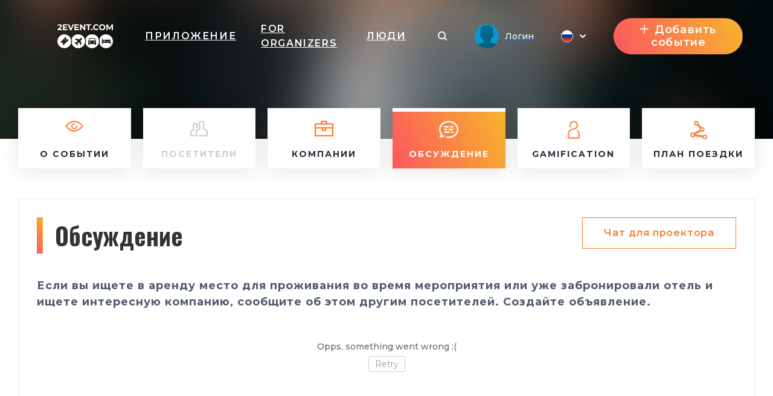

--- FILE ---
content_type: text/html; charset=UTF-8
request_url: https://2event.com/ru/events/1687974/discussion
body_size: 35071
content:
<!DOCTYPE html>
<html prefix="og: https://ogp.me/ns#" class="no-js" lang="">
<head>
    <title>2event.com</title>
    <meta charset="utf-8">
    <meta name="viewport" content="width=device-width,initial-scale=1,maximum-scale=1,user-scalable=no">
    <meta name="format-detection" content="telephone=no">
    <meta name="format-detection" content="address=no">
    <meta name="theme-color" content="#000"><!-- Windows Phone -->
    <meta name="msapplication-navbutton-color" content="#000"><!-- iOS Safari -->
    <meta name="apple-mobile-web-app-status-bar-style" content="#000">
    <meta name="csrf-param" content="_csrf">
<meta name="csrf-token" content="IS9oUjdzH8NgSG-GijR9ij8myxBG6G8V2kDEDdTIfWoYXVoiQDt3kzQ7I_PPbDPPDEyzYineJji0BrFosKkJHQ==">
    <link rel="stylesheet" href="https://2event.com/dist/styles/vendor.css?v1758899151"/>
    <link rel="stylesheet" href="https://2event.com/dist/styles/main.css?v1758899151"/>

    <link rel="stylesheet" href="https://2event.com/dist/styles/vue/chunk-vendors.css?v1758899151"/>
    <link rel="stylesheet" href="https://2event.com/dist/styles/vue/chunk-common.css?v1758899151"/>
    <link rel="stylesheet" href="https://2event.com/dist/styles/vue/pageHeader.css?v1758899151"/>

    <link rel="manifest" href="/manifest.json">
    <meta name="google-site-verification" content="8hc5MEIO7G99g1RAQwtXm3uYyBTQJTCuT_xuXDfURWg"/>
    <meta name='yandex-verification' content='5daca78df1e04439'/>
    <meta name="interkassa-verification" content="e3254b1e851510389b76e141a8619064"/>
    <meta property="fb:app_id" content="879191630241478">
<style>
        .h2{color:#ff782b}
        .link_meetings{color:#ff782b}
        .block-s__i:before{background-color:#ff782b}
        .shedule-block-wrap{border-left-color:#ff782b}
        .menu-links__i-wrap svg{fill:#ff782b !important}
        .link_meetings span{color:#ff782b !important}
        .uti-Text_FirstWord-typeOne{color:#ff782b !important}
        .b-tabs__tab--active{color:#ff782b !important}
        .b-tabs__tab--active span{color:#ff782b !important}
        .menu-links__i:hover .menu-links__i-name, .menu-links__i:hover .menu-links__i-desc{color:#ff782b}
        .ubr-ButtonRound-plain.ubr-ButtonRound-primary{color:#ff782b !important; border-color: #ff782b !important;}
        .ecc-Company_Link{color:#ff782b !important; }
        .footer__menu-h, .footer__menu-h a{color:#ff782b !important; }
        .ubr-ButtonRound-primary:hover{background:#ff782b !important; color: #fff !important }
        </style>
<style>
            .checkbox_item span:before{background: linear-gradient(67deg, #FC575E, #F7B42C);}
            .h2:before{background: linear-gradient(67deg, #FC575E, #F7B42C);}
            .uti-Title:before{background: linear-gradient(67deg, #FC575E, #F7B42C) !important;}
            .btn--orange{background: linear-gradient(67deg, #FC575E, #F7B42C);}
            .b-tabs__tab:after{background: linear-gradient(67deg, #FC575E, #F7B42C);}
            .b-tabs__subtab:after{background: linear-gradient(67deg, #FC575E, #F7B42C);}
            .menu-links__i--active .menu-links__i-wrap{background: linear-gradient(67deg, #FC575E, #F7B42C);}
            .ubu-Button-primary{background: linear-gradient(67deg, #FC575E, #F7B42C) !important;}
            .our-app{background: linear-gradient(67deg, #FC575E, #F7B42C) !important;}
            .shedule-block-wrap--reklama{background: linear-gradient(67deg, #FC575E, #F7B42C) !important;}
        }</style>
<style>.ph-LangIcon-br {background-image: url(/dist/images/vue/br.svg);}
.ph-LangIcon-en {background-image: url(/dist/images/vue/us.svg);}
.ph-LangIcon-fr {background-image: url(/dist/images/vue/fr.svg);}
.ph-LangIcon-pl {background-image: url(/dist/images/vue/pl.svg);}
.ph-LangIcon-ru {background-image: url(/dist/images/vue/ru.svg);}
.ph-LangIcon-uk {background-image: url(/dist/images/vue/uk.svg);}
</style>        <!-- Google Tag Manager -->
            <noscript><iframe src="//www.googletagmanager.com/ns.html?id=GTM-59FZ8JB" height="0" width="0" style="display:none;visibility:hidden"></iframe></noscript>
        <script>(function(w,d,s,l,i){w[l]=w[l]||[];w[l].push({'gtm.start':
            new Date().getTime(),event:'gtm.js'});var f=d.getElementsByTagName(s)[0],
            j=d.createElement(s),dl=l!='dataLayer'?'&l='+l:'';j.async=true;j.src=
            '//www.googletagmanager.com/gtm.js?id='+i+dl;f.parentNode.insertBefore(j,f);
        })(window,document,'script','dataLayer','GTM-59FZ8JB');</script>
        <!-- End Google Tag Manager -->

    <!-- End Google Analytics -->
    <script async src="https://www.googletagmanager.com/gtag/js?id=UA-35111427-1"></script>
    <script>
        window.dataLayer = window.dataLayer || [];
        function gtag() {
            dataLayer.push(arguments);
        }
        gtag('js', new Date());

                    gtag('config', 'UA-35111427-1');
            gtag('event', 'page_view', { 'send_to': "UA-35111427-1" });
        
                                            </script>
    <!-- End Google Analytics -->

    <!-- Facebook Pixel Code -->
    <script>
        !function(f,b,e,v,n,t,s){if(f.fbq)return;n=f.fbq=function(){n.callMethod?
            n.callMethod.apply(n,arguments):n.queue.push(arguments)};if(!f._fbq)f._fbq=n;
            n.push=n;n.loaded=!0;n.version='2.0';n.queue=[];t=b.createElement(e);t.async=!0;
            t.src=v;s=b.getElementsByTagName(e)[0];s.parentNode.insertBefore(t,s)}(window,
            document,'script','https://connect.facebook.net/en_US/fbevents.js');
    </script>
            <script>
            fbq('init', '1779316669014703');
            fbq('track', 'PageView');
        </script>
        <noscript><img height="1" width="1" style="display:none" src="https://www.facebook.com/tr?id=1779316669014703&ev=PageView&noscript=1"/></noscript>
        <!-- End Facebook Pixel Code -->

</head>
<body data-push="/ru/site/subscribePush"
      data-push_user_id="null"
      data-lang="ru">
<!-- begin loader -->
<div id="loader">
    <div class="load-three-bounce">
        <div class="load-child bounce1"><img src="/dist/img/1.svg" alt=""></div>
        <div class="load-child bounce2"><img src="/dist/img/2.svg" alt=""></div>
        <div class="load-child bounce3"><img src="/dist/img/3.svg" alt=""></div>
        <div class="load-child bounce4"><img src="/dist/img/4.svg" alt=""></div>
    </div>
</div>
<!-- finish loader -->
<script src="https://2event.com/dist/scripts/libs.js?v1758899151"></script>
<script>
    var current_lang = '';
    $(document).ready(function () {
        $("#loader").fadeOut("slow");
        // $(".header_white #logo").mouseover(function(){
        //     $(this).attr("src","/dist/img/orange.svg");
        // });
        // $(".header_white #logo").mouseout(function(){
        //     $(this).attr("src","/dist/img/dark.svg");
        // })
    });
</script>
<!-- 

	<a id="show_alert" class="jsOpenModal" href="#alert"></a>
	<div class="b_modal mfp-hide zoom-anim-dialog subscribe-modal pb-3" id="alert" style="max-width: 900px;">
		<div class="title_part">
			<div class="h2 _modal_title"><span>Вітання!</span></div>
		</div>
		<br>
		<hr>
		<br>
		<div class="" style="font-size: 22px; text-align: left;">2Event із івентами для України тепер знаходиться на
			<a class="" href="https://2event.com.ua/" style="">2Event.com.ua</a></div>
		<br>
		<hr>
		<br>
		<div class="subscribe-soc-wrap" style="width: 100% !important; font-size: 22px;">
			<div class="row pt-3 text-center text-dark">
				<div class="col-md-6 col-sm-12 hover-orange-text">
					<div class="row">
						<div class="col-md-12 col-sm-12 pb-3">
							<button class="btn btn--orange cancel-modal" style="padding: 0; background-image: url(/dist/images/vue/us.svg) !important; background-size: cover; background-color: transparent !important; height: 210px; background-position-x: center; background-position-y: center; margin: 0;"></button>
						</div>
					</div>
					<div class="row">
						<div class="col-md-12 col-sm-12">
							<p class="text-center">Stay on 2Event.com</p>
						</div>
						<div class="col-md-12 col-sm-12">
							<p class="text-center">Events for the USA</p>
						</div>
					</div>
				</div>
				<div class="col-md-6 col-sm-12 hover-orange-text">
					<div class="row">
						<div class="col-md-12 col-sm-12 pb-3">
							<a class="btn btn--orange" href="https://2event.com.ua/" style="padding: 0; border-radius: 0; background-image: url(/dist/images/vue/uk.svg) !important; height: 210px; margin: 0;"></a>
						</div>
					</div>
					<div class="row">
						<div class="col-md-12 col-sm-12">
							<p class="text-center">Перейти до 2Event.com.ua</p>
						</div>
						<div class="col-md-12 col-sm-12">
							<p class="text-center">Івенти в Україні</p>
						</div>
					</div>
				</div>
			</div>
		</div>
	</div>
	<script>$(document).ready(function () {
            $('#show_alert').click();
            $('.cancel-modal').click(function (e) {
                $('.mfp-close').click();
            });
        });
	</script>
	<style>

        .hover-orange-text:hover {
            cursor: pointer;
        }

        .hover-orange-text:hover .btn--orange:hover {
            box-shadow: none !important;
        }

        .hover-orange-text:hover p {
            color: #FF5722;
            transition: .3s ease all;
            cursor: pointer;
        }
	</style>
 -->
<style>
    #menuLinks.linksSlideDown .container {
        -webkit-transform: translateY(0);
        transform: translateY(0);
        transition: transform .3s ease-out;
    }
    #menuLinks.linksSlideUp .container {
        -webkit-transform: translateY(-100px);
        transform: translateY(-100px);
        transition: transform .3s ease-out;
    }
    .linksMobSlideDown {
        -webkit-transform: translateY(45px);
        transform: translateY(45px);
        transition: transform .3s ease-out;
    }
    .linksMobSlideUp {
        -webkit-transform: translateY(10px);
        transform: translateY(10px);
        transition: transform .3s ease-out;
    }
    .slideUp {
        -webkit-transform: translateY(-100px);
        transform: translateY(-100px)k;
        transition: transform .3s ease-out;
    }

    .slideDown {
        -webkit-transform: translateY(0);
        transform: translateY(0);
        transition: transform .3s ease-out;
    }
    .tgme_widget_login.large button.tgme_widget_login_button {
        border-radius: 6px;
    }
    #installApp {
        position: absolute;
        z-index: 99;
        right: 12vw;
        background: transparent;
        text-shadow: 1px 1px #f98645;
	    cursor: pointer;
    }
    @media only screen and (max-width: 500px) {
        #installApp {
            position: fixed;
            z-index: 99999999;
            right: 0;
            bottom: 0;
            background: #333;
            color: #fff;
            font-size: 31px;
            text-shadow: 1px 1px #f98645;
            width: 100%;
            height: 70px;
        }
    }
</style>

<header id="header">
	<div
			id="page-header"
			data-translates='{"eventDiscussion":{"discussion":"\u041e\u0431\u0441\u0443\u0436\u0434\u0435\u043d\u0438\u0435","needCompanyCreateAdvertisment":"\u0415\u0441\u043b\u0438 \u0432\u044b \u0438\u0449\u0435\u0442\u0435 \u0432 \u0430\u0440\u0435\u043d\u0434\u0443 \u043c\u0435\u0441\u0442\u043e \u0434\u043b\u044f \u043f\u0440\u043e\u0436\u0438\u0432\u0430\u043d\u0438\u044f \u0432\u043e \u0432\u0440\u0435\u043c\u044f \u043c\u0435\u0440\u043e\u043f\u0440\u0438\u044f\u0442\u0438\u044f \u0438\u043b\u0438 \u0443\u0436\u0435 \u0437\u0430\u0431\u0440\u043e\u043d\u0438\u0440\u043e\u0432\u0430\u043b\u0438 \u043e\u0442\u0435\u043b\u044c \u0438 \u0438\u0449\u0435\u0442\u0435 \u0438\u043d\u0442\u0435\u0440\u0435\u0441\u043d\u0443\u044e \u043a\u043e\u043c\u043f\u0430\u043d\u0438\u044e, \u0441\u043e\u043e\u0431\u0449\u0438\u0442\u0435 \u043e\u0431 \u044d\u0442\u043e\u043c \u0434\u0440\u0443\u0433\u0438\u043c \u043f\u043e\u0441\u0435\u0442\u0438\u0442\u0435\u043b\u0435\u0439. \u0421\u043e\u0437\u0434\u0430\u0439\u0442\u0435 \u043e\u0431\u044a\u044f\u0432\u043b\u0435\u043d\u0438\u0435.","chatForProjector":"\u0427\u0430\u0442 \u0434\u043b\u044f \u043f\u0440\u043e\u0435\u043a\u0442\u043e\u0440\u0430","all":"\u0412\u0441\u0435"},"eventVisitors":{"createAppointment":"\u0421\u043e\u0437\u0434\u0430\u0442\u044c \u0432\u0441\u0442\u0440\u0435\u0447\u0443","appointments":"\u0412\u0441\u0442\u0440\u0435\u0447\u0438","cancel":"\u041e\u0442\u043c\u0435\u043d\u0438\u0442\u044c","nextStep":"\u0421\u043b\u0435\u0434\u0443\u044e\u0449\u0438\u0439 \u0448\u0430\u0433","makeAppointment":"\u041d\u0430\u0437\u043d\u0430\u0447\u0438\u0442\u044c \u0432\u0441\u0442\u0440\u0435\u0447\u0443","selectPlace":"\u0412\u044b\u0431\u0440\u0430\u0442\u044c \u043c\u0435\u0441\u0442\u043e","pleaseWriteReason":"\u041f\u043e\u0436\u0430\u043b\u0443\u0439\u0441\u0442\u0430 \u043e\u043f\u0438\u0448\u0438\u0442\u0435 \u043f\u0440\u0438\u0447\u0438\u043d\u0443","alreadyAppointReassign":"\n\u0412\u044b \u0443\u0436\u0435 \u043d\u0430\u0437\u043d\u0430\u0447\u0430\u0435\u0442\u0435 \u0432\u0441\u0442\u0440\u0435\u0447\u0443 \u0441 \u0434\u0440\u0443\u0433\u0438\u043c \u0447\u0435\u043b\u043e\u0432\u0435\u043a\u043e\u043c, \u043f\u0435\u0440\u0435\u043d\u0430\u0437\u043d\u0430\u0447\u0430\u0435\u0442\u0435?","reassignAppointment":"\u041f\u0435\u0440\u0435\u043d\u0430\u0437\u043d\u0430\u0447\u0438\u0442\u044c \u0432\u0441\u0442\u0440\u0435\u0447\u0443","timePeriodNotTaken":"\u041f\u0435\u0440\u0438\u043e\u0434 \u0432\u0440\u0435\u043c\u0435\u043d\u0438 \u043d\u0435 \u0432\u0437\u044f\u0442\u044b\u0439","tableAvailable":"\u0421\u0442\u043e\u043b \u0434\u043e\u0441\u0442\u0443\u043f\u0435\u043d","appointMeeting":"\n\u041d\u0430\u0437\u043d\u0430\u0447\u0438\u0442\u044c \u0432\u0441\u0442\u0440\u0435\u0447\u0443","appointmentCreated":"\u0412\u0441\u0442\u0440\u0435\u0447\u0430 \u0441\u043e\u0437\u0434\u0430\u043d\u0430","refuseAppointment":"\u041e\u0442\u043c\u0435\u043d\u0438\u0442\u044c \u0432\u0441\u0442\u0440\u0435\u0447\u0443?","yes":"\u0414\u0430","no":"\u041d\u0435\u0442","appreciated":"\u0418\u0437\u0431\u0440\u0430\u043d\u043d\u044b\u0435","visitors":"\u041f\u043e\u0441\u0435\u0442\u0438\u0442\u0435\u043b\u0438","onEvent":"\u043d\u0430 \u043c\u0435\u0440\u043e\u043f\u0440\u0438\u044f\u0442\u0438\u0438","myAppointments":"\u041c\u043e\u0438 \u0432\u0441\u0442\u0440\u0435\u0447\u0438","visitorSentAppointment":"\u041f\u043e\u0441\u0435\u0442\u0438\u0442\u0435\u043b\u044c \u043d\u0430\u0437\u043d\u0430\u0447\u0438\u043b \u0432\u0441\u0442\u0440\u0435\u0447\u0443","confirm":"\u041f\u043e\u0434\u0442\u0432\u0435\u0440\u0434\u0438\u0442\u044c","reject":"\u041e\u0442\u043a\u043b\u043e\u043d\u0438\u0442\u044c","rejected":"\u041e\u0442\u043a\u043b\u043e\u043d\u0435\u043d\u044b","appointmentAppointed":"\u0412\u0441\u0442\u0440\u0435\u0447\u0443 \u043d\u0430\u0437\u043d\u0430\u0447\u0435\u043d\u043e","waitingForResponse":"\u041e\u0436\u0438\u0434\u0430\u044e \u043e\u0442\u0432\u0435\u0442\u0430","rejectMessage":"\u0421\u043e\u043e\u0431\u0449\u0435\u043d\u0438\u0435 \u043e \u043e\u0442\u043a\u043b\u043e\u043d\u0435\u043d\u0438\u044f","yourMessage":"\u0422\u0432\u043e\u0435 \u0441\u043e\u043e\u0431\u0449\u0435\u043d\u0438\u0435","youSentAppointment":"\u0412\u044b \u043f\u0440\u0438\u0433\u043b\u0430\u0441\u0438\u043b\u0438 \u043d\u0430 \u0432\u0441\u0442\u0440\u0435\u0447\u0443","filter":"\u0424\u0438\u043b\u044c\u0442\u0440","fullInfo":"\u041f\u043e\u043b\u043d\u0430\u044f \u0438\u043d\u0444\u043e\u0440\u043c\u0430\u0446\u0438\u044f","lessInfo":"\u0418\u043d\u0444\u043e\u0440\u043c\u0430\u0446\u0438\u044f","available":"\u0414\u043e\u0441\u0442\u0443\u043f\u043d\u043e","notAvailable":"\u041d\u0435\u0434\u043e\u0441\u0442\u0443\u043f\u043d\u043e","myScheduledMeetings":"\u041c\u043e\u0438 \u0437\u0430\u043f\u043b\u0430\u043d\u0438\u0440\u043e\u0432\u0430\u043d\u043d\u044b\u0435 \u0432\u0441\u0442\u0440\u0435\u0447\u0438","personMeetings":"\u041b\u0438\u0447\u043d\u044b\u0435 \u0432\u0441\u0442\u0440\u0435\u0447\u0438","appointmentTimeUnavailable":"\u0412\u0440\u0435\u043c\u044f \u043d\u0430\u0437\u043d\u0430\u0447\u0435\u043d\u0438\u044f \u043d\u0435\u0434\u043e\u0441\u0442\u0443\u043f\u043d\u043e","unknownErrorOccured":"\u041f\u0440\u043e\u0438\u0437\u043e\u0448\u043b\u0430 \u043d\u0435\u0438\u0437\u0432\u0435\u0441\u0442\u043d\u0430\u044f \u043e\u0448\u0438\u0431\u043a\u0430","appointmentWithUserExists":"\n\u0412\u0441\u0442\u0440\u0435\u0447\u0430 \u0441 \u043f\u043e\u043b\u044c\u0437\u043e\u0432\u0430\u0442\u0435\u043b\u0435\u043c \u0443\u0436\u0435 \u0441\u0443\u0449\u0435\u0441\u0442\u0432\u0443\u0435\u0442","any":"\u041b\u044e\u0431\u043e\u0439","edited":"\u041e\u0442\u0440\u0435\u0434\u0430\u043a\u0442\u0438\u0440\u043e\u0432\u0430\u043d\u043e","canceled":"\u041e\u0442\u043c\u0435\u043d\u0435\u043d","waitingForMyResponse":"\u041e\u0436\u0438\u0434\u0430\u043d\u0438\u0435 \u043e\u0442\u0432\u0435\u0442\u0430","noAppointment":"\u041d\u0435\u0442\u0443 \u0432\u0441\u0442\u0440\u0435\u0447","myAppointment":"\u041c\u043e\u0438 \u0432\u0441\u0442\u0440\u0435\u0447\u0438","editAppointment":"\u0418\u0437\u043c\u0435\u043d\u0438\u0442\u044c \u0432\u0441\u0442\u0440\u0435\u0447\u0443","sMessage":"\u0421\u043e\u043e\u0431\u0449\u0435\u043d\u0438\u0435","youHaveAppointmentAtThisTime":"\u0423 \u0432\u0430\u0441 \u0443\u0436\u0435 \u0435\u0441\u0442\u044c \u0432\u0441\u0442\u0440\u0435\u0447\u0430 \u0432 \u044d\u0442\u043e \u0432\u0440\u0435\u043c\u044f","successfulyRejected":"\n\u0423\u0441\u043f\u0435\u0448\u043d\u043e \u043e\u0442\u043a\u043b\u043e\u043d\u0435\u043d\u043e","timeBlockedForAppointments":"\u0412\u0440\u0435\u043c\u044f \u0437\u0430\u0431\u043b\u043e\u043a\u0438\u0440\u043e\u0432\u0430\u043d\u043e \u0434\u043b\u044f \u0432\u0441\u0442\u0440\u0435\u0447","personHasAppointment":"\u0414\u0430\u043d\u043d\u044b\u0439 \u0447\u0435\u043b\u043e\u0432\u0435\u043a \u0441\u0435\u0439\u0447\u0430\u0441 \u043d\u0430 \u0432\u0441\u0442\u0440\u0435\u0447\u0435","timeNotTaken":"\u042d\u0442\u043e\u0442 \u043f\u0435\u0440\u0438\u043e\u0434 \u0432\u0440\u0435\u043c\u0435\u043d\u0438 \u0441\u0432\u043e\u0431\u043e\u0434\u0435\u043d","appointmentInfo":"\u0418\u043d\u0444\u043e\u0440\u043c\u0430\u0446\u0438\u044f \u043e \u0432\u0441\u0442\u0440\u0435\u0447\u0435","chooseAppointmentTime":"\u0412\u044b\u0431\u0435\u0440\u0438\u0442\u0435 \u0432\u0440\u0435\u043c\u044f \u0434\u043b\u044f \u0432\u0441\u0442\u0440\u0435\u0447\u0438","userLikeDescription":"\u0421\u0443\u043f\u0435\u0440\u041b\u0430\u0439\u043a","userFavoriteDescription":"\u0414\u043e\u0431\u0430\u0432\u0438\u0442\u044c \u0432 \u0438\u0437\u0431\u0440\u0430\u043d\u043d\u044b\u0435","hereWillAppearWebinarLink":"\u0417\u0434\u0435\u0441\u044c \u043f\u043e\u044f\u0432\u0438\u0442\u0441\u044f \u0441\u0441\u044b\u043b\u043a\u0430 \u043d\u0430 \u043e\u043d\u043b\u0430\u0439\u043d-\u0442\u0440\u0430\u043d\u0441\u043b\u044f\u0446\u0438\u044e","leaveCity":"\u0412\u044b\u0435\u0441\u0436\u0430\u044e\u0442 \u0441 \u0433\u043e\u0440\u043e\u0434\u0430","copyTripPlan":"\u0421\u043a\u043e\u043f\u0438\u0440\u043e\u0432\u0430\u0442\u044c \u043f\u043b\u0430\u043d ","bothHaveAppointment":"\u041e\u0431\u0430 \u0443\u0447\u0430\u0441\u0442\u043d\u0438\u043a\u0430 \u043d\u0430\u0445\u043e\u0434\u044f\u0442\u0441\u044f \u043d\u0430 \u0432\u0441\u0442\u0440\u0435\u0447\u0435","timeBlockedForMeetings":"\u041d\u0435\u0434\u043e\u0441\u0442\u0443\u043f\u043d\u043e\u0435 \u0432\u0440\u0435\u043c\u044f \u0434\u043b\u044f \u0432\u0441\u0442\u0440\u0435\u0447\u0438","officialHashtag":"Official hashtag","copied":"-\u0441\u043a\u043e\u043f\u0438\u0440\u043e\u0432\u0430\u043d\u043d\u044b\u0439","visitorsIsHiddenByOrganizer":"\n\u041f\u043e\u0441\u0435\u0442\u0438\u0442\u0435\u043b\u0438 \u0441\u043a\u0440\u044b\u0442\u044b \u043e\u0440\u0433\u0430\u043d\u0438\u0437\u0430\u0442\u043e\u0440\u043e\u043c\n","registration":"\u0420\u0435\u0433\u0438\u0441\u0442\u0440\u0430\u0446\u0438\u044f\n","discription":"\u0421\u043a\u0438\u0434\u043a\u0443 \u043f\u043e\u043b\u0443\u0447\u0430\u0442 \u0432\u0441\u0435 \u043f\u043e\u043b\u044c\u0437\u043e\u0432\u0430\u0442\u0435\u043b\u0438, \u043d\u0430\u0431\u0440\u0430\u0432\u0448\u0438\u0435 \u0431\u043e\u043b\u0435\u0435 100 \u0431\u0430\u043b\u043b\u043e\u0432","webinarLink":"\u0421\u0441\u044b\u043b\u043a\u0430 \u043d\u0430 \u0432\u0435\u0431\u0438\u043d\u0430\u0440","withAppointments":"\u041c\u043e\u0438 \u0432\u0441\u0442\u0440\u0435\u0447\u0438","visitorsOfEvent":"\u041f\u043e\u0441\u0435\u0442\u0438\u0442\u0435\u043b\u0438 \u0441\u043e\u0431\u044b\u0442\u0438\u044f","showLess":"showLess","sex":"\u041f\u043e\u043b","goToProfile":"\u041f\u0440\u043e\u0441\u043c\u043e\u0442\u0440\u0435\u0442\u044c \u043f\u0440\u043e\u0444\u0430\u0439\u043b","goingTo":"goingTo","selectCountry":"\u0412\u044b\u0431\u0440\u0430\u0442\u044c \u0441\u0442\u0440\u0430\u043d\u0443","selectCity":"\u0412\u044b\u0431\u0440\u0430\u0442\u044c \u0433\u043e\u0440\u043e\u0434","noPeopleYet":"\u041d\u0435 \u043d\u0430\u0439\u0434\u0435\u043d","tooLateForResponse":"\u0421\u043b\u0438\u0448\u043a\u043e\u043c \u043f\u043e\u0437\u0434\u043d\u043e \u0434\u043b\u044f \u043e\u0442\u0432\u0435\u0442\u0430","timeToFinished":"\u0412\u0440\u0435\u043c\u044f \u043f\u043e\u0434\u0442\u0432\u0435\u0440\u0436\u0434\u0435\u043d\u0438\u044f \u043e\u043a\u043e\u043d\u0447\u0435\u043d\u043e"},"app":{"editProfile":"\u0420\u0435\u0434\u0430\u043a\u0442\u0438\u0440\u043e\u0432\u0430\u0442\u044c \u043f\u0440\u043e\u0444\u0438\u043b\u044c","status":"\u0421\u0442\u0430\u0442\u0443\u0441","time":"\u0412\u0440\u0435\u043c\u044f","anytime":"\u041b\u044e\u0431\u043e\u0435 \u0432\u0440\u0435\u043c\u044f","selecttime":"\u0412\u044b\u0431\u0440\u0430\u0442\u044c \u0432\u0440\u0435\u043c\u044f","comment":"\u041a\u043e\u043c\u043c\u0435\u043d\u0442\u0430\u0440\u0438\u0439","makeanappointment":"\u041d\u0430\u0437\u043d\u0430\u0447\u0438\u0442\u044c \u0432\u0441\u0442\u0440\u0435\u0447\u0443","editanappointment":"\u0418\u0437\u043c\u0435\u043d\u0438\u0442\u044c \u043f\u0430\u0440\u0430\u043c\u0435\u0442\u0440\u044b \u0432\u0441\u0442\u0440\u0435\u0447\u0438","reasonforcancellation":"\u041f\u0440\u0438\u0447\u0438\u043d\u0430 \u043e\u0442\u043c\u0435\u043d\u044b \u0432\u0441\u0442\u0440\u0435\u0447\u0438","themeetingrejected":"\n\u0412\u0441\u0442\u0440\u0435\u0447\u0430 \u043e\u0442\u043a\u043b\u043e\u043d\u0435\u043d\u0430","meetingappointed":"\n\u0412\u0441\u0442\u0440\u0435\u0447\u0430 \u043d\u0430\u0437\u043d\u0430\u0447\u0435\u043d\u0430","themeetingcanceled":"\u0412\u0441\u0442\u0440\u0435\u0447\u0430 \u043e\u0442\u043c\u0435\u043d\u0435\u043d\u0430","Settings":"\u041d\u0430\u0441\u0442\u0440\u043e\u0439\u043a\u0438","rejectappointment":"\u041e\u0442\u043a\u043b\u043e\u043d\u0438\u0442\u044c \u0432\u0441\u0442\u0440\u0435\u0447\u0443","adminPanel":"\u0410\u0434\u043c\u0438\u043d \u043f\u0430\u043d\u0435\u043b\u044c"},"vue":{"from":"\u0421","myFriends":"\u041c\u043e\u0438 \u0434\u0440\u0443\u0437\u044c\u044f","lookingFor":"\u0417\u0430\u0438\u043d\u0442\u0435\u0440\u0435\u0441\u043e\u0432\u0430\u043d \u0432","filterBy":"\u0421\u043e\u0440\u0442\u0438\u0440\u043e\u0432\u0430\u0442\u044c \u043f\u043e","interestCategory":"\u041a\u0430\u0442\u0435\u0433\u043e\u0440\u0438\u044f \u0438\u043d\u0442\u0435\u0440\u0435\u0441\u043e\u0432","transportTo":"\u0422\u0440\u0430\u043d\u0441\u043f\u043e\u0440\u0442 \u043a","mySkills":"\u041c\u043e\u0438 \u043d\u0430\u0432\u044b\u043a\u0438","sortBy":"\u0421\u043e\u0440\u0442\u0438\u0440\u043e\u0432\u0430\u0442\u044c \u043f\u043e","clearFilter":"\u041e\u0447\u0438\u0441\u0442\u0438\u0442\u044c \u0444\u0438\u043b\u044c\u0442\u0440","noVisitors":"\u041d\u0435\u0442\u0443 \u043f\u043e\u0441\u0435\u0442\u0438\u0442\u0435\u043b\u0435\u0439","loadMore":"\u0417\u0430\u0433\u0440\u0443\u0437\u0438\u0442\u044c \u0435\u0449\u0435","age":"\u0412\u043e\u0437\u0440\u0430\u0441\u0442","leavethecity":"\u041f\u043e\u043a\u0438\u043d\u0443\u0442\u044c \u0433\u043e\u0440\u043e\u0434","comingtothecity":"\u041f\u0440\u0438\u0435\u0437\u0436\u0430\u044e\u0442 \u0432 \u0433\u043e\u0440\u043e\u0434","lookingforaccommodation":"\u0418\u0449\u0443\u0442 \u0436\u0438\u043b\u044c\u0435","rentanapartment":"\u0421\u043d\u0438\u043c\u0430\u044e\u0442  \u0436\u0438\u043b\u044c\u0435","appointment":"\u041d\u0430\u0437\u043d\u0430\u0447\u0435\u043d\u0438\u0435 \u0432\u0441\u0442\u0440\u0435\u0447","meetingplace":"\u041c\u0435\u0441\u0442\u043e \u0432\u0441\u0442\u0440\u0435\u0447\u0438","date":"\u0414\u0430\u0442\u0430","addyourcomment":"\u0414\u043e\u0431\u0430\u0432\u044c\u0442\u0435 \u0441\u0432\u043e\u0439 \u043a\u043e\u043c\u043c\u0435\u043d\u0442\u0430\u0440\u0438\u0439","viewall":"\u041f\u043e\u0441\u043c\u043e\u0442\u0440\u0435\u0442\u044c \u0431\u043e\u043b\u044c\u0448\u0435","viewmore":"\u0441\u043c\u043e\u0442\u0440\u0435\u0442\u044c \u0431\u043e\u043b\u044c\u0448\u0435","awaitingResponse":"\u0412 \u043e\u0436\u0438\u0434\u0430\u043d\u0438\u0438 \u043e\u0442\u0432\u0435\u0442\u0430","Interested":"\u0417\u0430\u0438\u043d\u0442\u0435\u0440\u0435\u0441\u043e\u0432\u0430\u043d\u043d\u044b","aboutMe":"\u041f\u0440\u043e \u0441\u0435\u0431\u044f"},"myProfile":{"myProfile":"\u041c\u043e\u0439 \u043f\u0440\u043e\u0444\u0438\u043b\u044c","myEvents":"\u041c\u043e\u0438 \u0441\u043e\u0431\u044b\u0442\u0438\u044f","myTickets":"\u041c\u043e\u0438 \u0431\u0438\u043b\u0435\u0442\u044b","myAppointments":"\u041c\u043e\u0438 \u0432\u0441\u0442\u0440\u0435\u0447\u0438","myCalendar":"\u041c\u043e\u0439 \u043a\u0430\u043b\u0435\u043d\u0434\u0430\u0440\u044c","unreadMessages":"\u041d\u0435\u043f\u0440\u043e\u0447\u0438\u0442\u0430\u043d\u044b\u0435 \u0441\u043e\u043e\u0431\u0449\u0435\u043d\u0438\u044f","privacy":"\u041a\u043e\u043d\u0444\u0438\u0434\u0435\u043d\u0446\u0438\u0430\u043b\u044c\u043d\u043e\u0441\u0442\u044c","friends":"\u0414\u0440\u0443\u0437\u044c\u044f","allEvents":"\u0412\u0441\u0435 \u0441\u043e\u0431\u044b\u0442\u0438\u044f","futuredEvents":"\u0411\u0443\u0434\u0443\u0449\u0438\u0435 \u0441\u043e\u0431\u044b\u0442\u0438\u044f","pastEvents":"\u041f\u0440\u043e\u0448\u043b\u044b\u0435 \u0441\u043e\u0431\u044b\u0442\u0438\u044f","favorites":"\u0418\u0437\u0431\u0440\u0430\u043d\u043d\u043e\u0435","lookedEarlier":"\u0423\u0436\u0435 \u043f\u0440\u043e\u0441\u043c\u043e\u0442\u0440\u0435\u043d\u043e","viewAll":"\u041f\u043e\u0441\u043c\u043e\u0442\u0440\u0435\u0442\u044c \u0432\u0441\u0435","downloadMobileApp":"\u0421\u043a\u0430\u0447\u0430\u0442\u044c \u043c\u043e\u0431\u0438\u043b\u044c\u043d\u043e\u0435 \u043f\u0440\u0438\u043b\u043e\u0436\u0435\u043d\u0438\u0435","downloadMobileAppDescription":"\u0421\u043a\u0430\u0447\u0438\u0432\u0430\u0439\u0442\u0435 \u043d\u0430\u0448\u0435 \u043c\u043e\u0431\u0438\u043b\u044c\u043d\u043e\u0435 \u043f\u0440\u0438\u043b\u043e\u0436\u0435\u043d\u0438\u0435","showEmail":"\u041f\u043e\u043a\u0430\u0437\u0430\u0442\u044c e-mail","hidePhone":"\u0421\u043a\u0440\u044b\u0442\u044c \u043d\u043e\u043c\u0435\u0440","hideMyTripPlan":"\u0421\u043a\u0440\u044b\u0442\u044c \u043c\u043e\u0439 \u043f\u043b\u0430\u043d \u043f\u043e\u0435\u0437\u0434\u043a\u0438","hideMeFromVisitorList":"\u0421\u043a\u0440\u044b\u0442\u044c \u043c\u0435\u043d\u044f ","allTickets":"\u0412\u0441\u0435 \u0431\u0438\u043b\u0435\u0442\u044b","date":"\u0434\u0430\u0442\u0430","time":"\u0440\u0435\u043c\u044f","cost":"\u0421\u0442\u043e\u0438\u043c\u043e\u0441\u0442\u044c","downloadTicket":"\u0421\u043a\u0430\u0447\u0430\u0442\u044c \u0431\u0438\u043b\u0435\u0442","sendToEmail":"\u041e\u0442\u043f\u0440\u0430\u0432\u0438\u0442\u044c \u043d\u0430 e-mail","addToCalendar":"\u0414\u043e\u0431\u0430\u0432\u0438\u0442\u044c \u0432 \u043a\u0430\u043b\u0435\u043d\u0434\u0430\u0440\u044c","ticketsBannerTitle":"\u0412\u0441\u0435 \u0431\u0438\u043b\u0435\u0442\u044b \u0432 \u043e\u0434\u043d\u043e\u043c \u043c\u0435\u0441\u0442\u0435","ticketsBannerSubtitile":"\u0421\u043a\u0430\u0447\u0430\u0439\u0442\u0435 \u043d\u0430\u0448\u0435 \u043f\u0440\u0438\u043b\u043e\u0436\u0435\u043d\u0438\u0435, \u0447\u0442\u043e-\u0431\u044b \u043d\u0435 \u043f\u043e\u0442\u0435\u0440\u044f\u0442\u044c \u0441\u0432\u043e\u0439 \u0431\u0438\u043b\u0435\u0442","myMessages":"\u041c\u043e\u0438 \u0441\u043e\u043e\u0431\u0449\u0435\u043d\u0438\u044f","search":"\u0418\u0441\u043a\u0430\u0442\u044c","allMessages":"\u0412\u0441\u0435 \u0441\u043e\u043e\u0431\u0449\u0435\u043d\u0438\u044f","playmates":"\u041f\u0430\u0440\u0442\u043d\u0435\u0440\u044b","isTyping":"\u041f\u0438\u0448\u0435\u0442...","yourMessage":"\u0422\u0432\u043e\u0435 \u0441\u043e\u043e\u0431\u0449\u0435\u043d\u0438\u0435","online":"\u041e\u043d\u043b\u0430\u0439\u043d","notifications":"\u0423\u0432\u0435\u0434\u043e\u043c\u043b\u0435\u043d\u0438\u044f","logout":"\u0412\u044b\u0439\u0442\u0438"},"layout":{"addEvent":"\u0414\u043e\u0431\u0430\u0432\u0438\u0442\u044c \u0441\u043e\u0431\u044b\u0442\u0438\u0435\n","create":"\u0421\u043e\u0437\u0434\u0430\u0442\u044c","login":"\u041b\u043e\u0433\u0438\u043d","search":"\u041f\u043e\u0438\u0441\u043a","navApp":"\u041f\u0440\u0438\u043b\u043e\u0436\u0435\u043d\u0438\u0435","navEvent":"\u0421\u043e\u0431\u044b\u0442\u0438\u044f","navTravel":"\u041f\u0443\u0442\u0435\u0448\u0435\u0441\u0442\u0432\u0438\u044f","navPeople":"\u041b\u044e\u0434\u0438","referalSystem":"\u0420\u0435\u0444\u0435\u0440\u0430\u043b\u044c\u043d\u0430\u044f \u0441\u0438\u0441\u0442\u0435\u043c\u0430","orderApp":"\u0417\u0430\u043a\u0430\u0437\u0430\u0442\u044c \u043f\u0440\u0438\u043b\u043e\u0436\u0435\u043d\u0438\u0435"}}'
			data-token=''
			data-search-action="/ru/events"
			data-search-field-url="/ru/events/autocomplete"
			data-is-header-white-string="false"
			data-home-url="https://2event.com/ru"
			data-app-url="/ru/Buy_app_for_event"
			data-about-url="/ru/site/aboutus"
			data-contacts-url="/ru/site/contacts"
			data-events-url="/ru/events"
			data-travel-url="/ru/site/features?id=item_8"
			data-people-url="/ru/people"
			data-facebook-url="#"
			data-instagram-url="#"
			data-telegram-url="#"
			data-twitter-url="#"
			data-black-friday-url="/ru/BlackFriday"
			data-active-navigation-item=""
			data-create-event-url="/ru/admin/events/create"
			data-create-event-new-url="/ru/admin/start"
			data-new-appointments-count-string="0"
			data-new-messages-count-string="0"
			data-logo-url="https://2event.com/media/providers/spys_-_logo_white.svg"
            

        			data-my-profile-url="/ru/profile"
			data-my-events-url="/ru/profile/myevents"
			data-for-organizers-url="/ru/site/org"
			data-my-tickets-url="/ru/profile/mytickets"
			data-referal-system-url="/ru/referrers"
			data-my-messages-url="/ru/profile/mymessages"
			data-notifications-url="/ru/profile/notification"
			data-my-appointments-url="/ru/profile/mymeeting"
			data-my-calendar-url="/ru/profile/calendar"
			data-admin-panel-url="/admin/events"
			data-settings-url="/profile/settings"
			data-show-profile-header-string="false"
			data-user-id=""
			data-space-for-tabs="true"
			data-current-language="ru"
			data-languages-urls-string='{"br":"\/br\/events\/1687974\/discussion","en":"\/events\/1687974\/discussion","fr":"\/fr\/events\/1687974\/discussion","pl":"\/pl\/events\/1687974\/discussion","ru":"\/ru\/events\/1687974\/discussion","uk":"\/uk\/events\/1687974\/discussion"}'
			data-show-custom-menu-string="false"
			data-menu-urls-string='[]'
			data-show-language-selector-string="true"
			data-show-app-link-string="true"
			data-show-app-link-mobile-string="true"
			data-show-people-link-string="true"
			data-show-travel-link-string="false"
			data-show-for-organizers-link-string="true"
			data-show-event-link-string="false"
			data-show-event-header-string="true"
			data-event-id=""
			data-event-12h-time-format-string="1"
	>
	</div>
</header>

		<style>
			.headerBg {
                background: url('/') center center / cover;
                /*background: url('data:image/png;base64,*//*') center center / cover;*/
                align-items: flex-start;
			}
            .menu-links--fixed > .container {
	            top:60px !important;
            }
            .headerBg .ph-PageHeader {
				height: 150px;

			}
            .menu-links--fixed  .menu-links__i-wrap {
                height: 100px;
            }

            .menu-links--fixed .menu-links__img-wrap {
                margin-top: 0;
                height: 30px !important;
                min-height: 30px;
            }

            .menu-links--fixed .menu-links__i-desc {
                margin-top: 0;
            }
            .ph-PageHeaderWrap__Mask {
	            z-index: 1 !important;
            }
            .menu-links__i{
                z-index: 2 !important;
            }
            .ph-PageHeaderWrapContainer .ph-PageHeader {
                height: 100px !important;
            }
            @media only screen and (max-width: 1366px) {
                .menu-links-mob{
                    background-color: transparent!important;
                    padding-left: 0!important;
                    top: 85px !important;
                    z-index: 111;
                    width: 100%;
                    position: fixed;
                }

                .menu-links-mob__wrap {
                    justify-content: center !important;
                    align-items: center;
                    padding: 0;
                    display: flex;
                    width: 100%;
                }

                .menu-links-mob__el {
                    width: 11%;
                    min-width: 11%;
                    border-radius: 5px;
                    margin-right: 15px;
                    box-shadow: 0 5px 15px 2px rgba(0, 0, 0, 0.8);
                    align-items: center !important;
                    display: flex;
                    text-align: center;
                    justify-content: center;
                    background-color: #fff;
                    padding: 15px !important;
                }
                .menu-links-mob__ell {
                    margin-right: 0 !important;
                }
            }
            @media only screen and (max-width: 500px) {
                .menu-links-mob{
                    background-color:transparent!important;
                    padding-left:0!important;
                    top: 85px !important;
	                z-index: 111;
                }

                .menu-links-mob__wrap {
                   justify-content: center;
                    padding: 0;
                }

                .menu-links-mob__el {
                    width: 11%;
                    min-width: 11%;
                    border-radius: 5px;
                    margin-right: 15px;
                    box-shadow: 0 5px 15px 2px rgba(0, 0, 0, 0.8);
                    align-items: center !important;
                    padding: 0 !important;
                }
                .menu-links-mob__ell {
                    margin-right: 0 !important;
                }
                .ph-PageHeaderStickedTop  .ph-PageHeader {
                    align-items: flex-start !important;
                    padding-bottom: 0;
                    padding-top: 20px;
                }
                .ph-PageHeaderStickedTop  .ph-PageHeader .ph-PageHeader_Item:first-child {
                    padding-top: 20px;
                }
            }
		</style>
<script>
    ch();
    function ch() {
        let timerId = setInterval(function (e) {
            if ($('.lua-UserDropdown.ivu-dropdown').length > 0) {
                clearInterval(timerId);
                $('.lua-UserDropdown.ivu-dropdown').on('click', function(e) {
                    // console.log(e);
	                if ($('.lua-UserDropdown.ivu-dropdown').hasClass('lua-UserDropdown-arrow')) {
                        $('#menuLinks').hide();
	                } else {
                        $('#menuLinks').show();
	                }

                    $(document).click(function(event) {
                        if ($('.lua-UserDropdown.ivu-dropdown').hasClass('lua-UserDropdown-arrow')) {
                            $('#menuLinks').hide();
                        } else {
                            $('#menuLinks').show();
                        }
                        if (!$(event.target).closest(".lua-UserDropdown.ivu-dropdown").length) {
                            $('#menuLinks').show();
                        }
                    });
                });
            }

        }, 2000);

    }
</script>
 
<style>
	.ph-Navigation_Item.installApp{
		cursor: pointer;
	}
</style>
<script>
    /*ch();

    function ch() {
        let timerId = setInterval(function (e) {
            if ($('.lua-UserDropdown.ivu-dropdown').length>0) {
                clearInterval(timerId);
                $('.lua-UserDropdown.ivu-dropdown').on('click', function(e) {
                    // console.log(e);
                    $('#menuLinks').hide();
                    $(document).click(function(event) {
                        // console.log(event);
                        if (!$(event.target).closest(".lua-UserDropdown.ivu-dropdown").length) {
                            $('#menuLinks').show();
                        }
                    });
                });
            }

        }, 2000);

    }*/

    /*var new_scroll_position = 0;
    var last_scroll_position;
    var header = document.getElementById("header");
    var headerHeight = '150px';
    var headerHeightMob = '60px';

    var PageHeader = $('#PageHeader');

    window.addEventListener('DOMContentLoaded', function(dcl) {
        window.addEventListener('scroll', function(e) {
            var navbar = $('.ph-PageHeader');
            last_scroll_position = window.scrollY;
            if (window.scrollY > 0) {

                if ($(PageHeader.children()[0]).hasClass('notfixed')) {
                    $('#PageHeaderFixed').remove();
                    let height = headerHeight;
                    if (window.innerWidth <= 500) {
                        height = headerHeightMob;
                    }
                    PageHeader.prepend('<div id="PageHeaderFixed" class="fixed"><style>.ph-PageHeader{height: '+height+' !important;position: fixed!important;width: 100%}</style></div>');
                }

            } else {
                if ($(PageHeader.children()[0]).hasClass('fixed')) {
                    $('#PageHeaderFixed').remove();
                    PageHeader.prepend('<div id="PageHeaderFixed" class="notfixed"><style>.ph-PageHeader{height: inherit; position: relative!important;width: auto; background: transparent !important;}</style></div>');
                }

            }
            var headerBg = $('.ph-PageHeaderWrap_HeaderBg').height();
            // Scrolling down
	                   let headerBgHeight =  $('.ph-PageHeaderWrap_HeaderBg').length > 0 ?  $('.ph-PageHeaderWrap_HeaderBg').height():10;


                if (new_scroll_position < last_scroll_position && last_scroll_position > headerBgHeight) {
                    // header.removeClass('slideDown').addClass('slideUp');
                                        navbar.removeClass("slideDown");
                    navbar.addClass("slideUp");
                    // $('.ph-PageHeaderProfile').slideToggle();
                    // Scrolling up
                } else if (new_scroll_position > last_scroll_position) {
                    // header.removeClass('slideUp').addClass('slideDown');
                                        navbar.removeClass("slideUp");
                    navbar.addClass("slideDown");
                }


            new_scroll_position = last_scroll_position;
        });
    });*/


</script>
<section id="menuLinks" class="menu-links on_event">
    <div class="container">
        <div class="row">
            <div class="col-md-2 menu-links__i ">
                <a class="menu-links__i-wrap row m-0" href="/ru/events/1687974">
                    <div class="menu-links__img-wrap">
                        <svg width="30" height="18" xmlns="http://www.w3.org/2000/svg" viewBox="0 0 29.445 17.832">
                            <defs>
                                <style>.asa {
                                        fill: #F98645
                                    }</style>
                            </defs>
                            <path class="asa"
                                  d="M29.207 8.236C24.76 2.774 19.958 0 14.921 0a14.99 14.99 0 0 0-6.01 1.315 21.056 21.056 0 0 0-4.622 2.839A24.081 24.081 0 0 0 .208 8.278a1.089 1.089 0 0 0 .03 1.321c4.441 5.468 9.249 8.236 14.286 8.236a14.99 14.99 0 0 0 6.01-1.315 21.056 21.056 0 0 0 4.622-2.839 24.081 24.081 0 0 0 4.081-4.124 1.089 1.089 0 0 0-.03-1.321zm-5.451 3.794a15.312 15.312 0 0 1-9.231 3.644c-4.153 0-8.2-2.275-12.05-6.765a23.766 23.766 0 0 1 3.209-3.1 15.312 15.312 0 0 1 9.231-3.644c4.153 0 8.2 2.275 12.05 6.765a23.4 23.4 0 0 1-3.209 3.099z"/>
                            <path class="asa"
                                  d="M18.707 7.837a1.084 1.084 0 0 0-1.082 1.08 2.909 2.909 0 1 1-2.909-2.905 1.08 1.08 0 1 0 0-2.161 5.066 5.066 0 1 0 5.073 5.066 1.084 1.084 0 0 0-1.082-1.08z"/>
                        </svg>
                    </div>
                    <div class="menu-links__i-name">О событии</div>
                     <svg class="mt-3 arrow-down" width="17" height="17" xmlns="http://www.w3.org/2000/svg"
                         viewBox="0 0 17.666 10.246">
                        <path d="M16.959.707L8.834 8.832.707.707" fill="none" stroke="#fff" stroke-width="2"/>
                    </svg>
                </a>
            </div>
            <div class="col-md-2 menu-links__i menu-links__i--disabled">
                <a class="menu-links__i-wrap row m-0"
                                      >
                    <div class="menu-links__img-wrap">
                        <svg width="29" height="26" xmlns="http://www.w3.org/2000/svg" viewBox="0 0 29.293 26.363">
                            <path d="M28.241 15.889a31.013 31.013 0 0 0-5.012-3.283V10.06a2.74 2.74 0 0 0 .751-1.891V4.442A4.45 4.45 0 0 0 19.533 0h-.8a4.45 4.45 0 0 0-4.447 4.442V8.17a2.73 2.73 0 0 0 .751 1.891v2.545a30.751 30.751 0 0 0-5.012 3.283 2.886 2.886 0 0 0-1.052 2.233V24.2H2.164v-5.6a.4.4 0 0 1 .138-.3 22.558 22.558 0 0 1 4.117-2.635 1.226 1.226 0 0 0 .681-1.097v-2.929a1.089 1.089 0 0 0-.481-.9.279.279 0 0 1-.132-.24V7.461A1.661 1.661 0 0 1 8.15 5.8h.65a1.661 1.661 0 0 1 1.659 1.657V10.5a.279.279 0 0 1-.132.24 1.083 1.083 0 1 0 1.2 1.8 2.446 2.446 0 0 0 1.1-2.04V7.461A3.822 3.822 0 0 0 8.8 3.644h-.65a3.822 3.822 0 0 0-3.822 3.818V10.5a2.447 2.447 0 0 0 .613 1.621v1.873a24 24 0 0 0-4.009 2.633A2.556 2.556 0 0 0 0 18.6v6.681a1.084 1.084 0 0 0 1.082 1.08h8.973a1.084 1.084 0 0 0 1.082-1.08v-7.159a.724.724 0 0 1 .264-.564 28.574 28.574 0 0 1 5.1-3.271 1.254 1.254 0 0 0 .7-1.122v-3.6a1.089 1.089 0 0 0-.481-.9.605.605 0 0 1-.27-.5V4.442a2.285 2.285 0 0 1 2.284-2.281h.805a2.285 2.285 0 0 1 2.284 2.281V8.17a.6.6 0 0 1-.27.5 1.081 1.081 0 0 0-.481.9v3.6a1.265 1.265 0 0 0 .7 1.122 28.207 28.207 0 0 1 5.1 3.271.724.724 0 0 1 .264.564V24.2H14.647a1.08 1.08 0 1 0 0 2.161h13.564a1.084 1.084 0 0 0 1.082-1.08v-7.159a2.886 2.886 0 0 0-1.052-2.233z"
                                  fill="#f98645"/>
                        </svg>
                    </div>
                    <div class="menu-links__i-name">Посетители</div>
                    <div class="menu-links__i-desc"></div>
                     <svg class="mt-3 arrow-down" width="17" height="17" xmlns="http://www.w3.org/2000/svg"
                         viewBox="0 0 17.666 10.246">
                        <path d="M16.959.707L8.834 8.832.707.707" fill="none" stroke="#fff" stroke-width="2"/>
                    </svg>
                </a>
            </div>
                        <div class="col-md-2 menu-links__i ">
                <a class="menu-links__i-wrap row m-0" href="/ru/events/1687974/companies">
                    <div class="menu-links__img-wrap">
                       <svg xmlns="http://www.w3.org/2000/svg" width="31" height="26" viewBox="0 0 31 26"></defs><g transform="translate(-2 -31.035)"><path class="a" style="fill: #ff782b;" d="M22.663,35.286V31.035H12.337v4.251H2V57.035H33V35.286ZM14.5,33.163h6v2.123h-6V33.163Zm16.333,4.251v4.349H4.165V37.414ZM16.057,43.891h2.887v2.093H16.057ZM4.165,54.907V43.891h9.727v4.221h7.216V43.891h9.727V54.907Z"/></g></svg>
                    </div>
                    <div class="menu-links__i-name">Компании</div>
                     <svg class="mt-3 arrow-down" width="17" height="17" xmlns="http://www.w3.org/2000/svg"
                         viewBox="0 0 17.666 10.246">
                        <path d="M16.959.707L8.834 8.832.707.707" fill="none" stroke="#fff" stroke-width="2"/>
                    </svg>
                </a>
            </div>
                        <div class="col-md-2 menu-links__i menu-links__i--active">
              <a class="menu-links__i-wrap row m-0" href="/ru/events/1687974/discussion">
                <div class="menu-links__img-wrap">
                  <svg xmlns="http://www.w3.org/2000/svg" width="32" height="29" viewBox="0 0 32.86 29.11">
                    <path d="M28,4.21A17.41,17.41,0,0,0,16.43,0,17.45,17.45,0,0,0,4.87,4.21,13.66,13.66,0,0,0,0,14.55a13.58,13.58,0,0,0,3.18,8.61A4.86,4.86,0,0,1,1.52,25a1.63,1.63,0,0,0,.66,3A10.34,10.34,0,0,0,8.79,26.8a1.21,1.21,0,1,0-1.25-2.08,7.16,7.16,0,0,1-3.12,1,7.67,7.67,0,0,0,1.31-2.31,1.22,1.22,0,0,0-.24-1.24,11,11,0,0,1-3.07-7.57c0-6.68,6.29-12.12,14-12.12s14,5.44,14,12.12-6.28,12.13-14,12.13a15.89,15.89,0,0,1-3.31-.34,1.21,1.21,0,1,0-.51,2.37,18.22,18.22,0,0,0,3.82.4A17.43,17.43,0,0,0,28,24.9a13.7,13.7,0,0,0,4.87-10.35A13.66,13.66,0,0,0,28,4.21Z"
                          fill="#f98645"/>
                    <path d="M23.21,8.74H19.64a1.22,1.22,0,0,0,0,2.43h3.57a1.22,1.22,0,1,0,0-2.43Z"
                          fill="#f98645"/>
                    <path d="M15.35,8.74H9.66a1.22,1.22,0,1,0,0,2.43h5.69a1.22,1.22,0,1,0,0-2.43Z"
                          fill="#f98645"/>
                    <path d="M23.21,13.34H17a1.22,1.22,0,0,0,0,2.43h6.18a1.22,1.22,0,0,0,0-2.43Z"
                          fill="#f98645"/>
                    <path d="M12.73,13.34H9.65a1.22,1.22,0,0,0,0,2.43h3.08a1.22,1.22,0,1,0,0-2.43Z"
                          fill="#f98645"/>
                    <path d="M23.21,17.94h-2a1.21,1.21,0,0,0,0,2.42h2a1.21,1.21,0,1,0,0-2.42Z" fill="#f98645"/>
                    <path d="M16.88,17.94H9.65a1.21,1.21,0,1,0,0,2.42h7.23a1.21,1.21,0,1,0,0-2.42Z"
                          fill="#f98645"/>
                  </svg>
                </div>
                <div class="menu-links__i-name">Обсуждение</div>
                <svg class="mt-3 arrow-down" width="17" height="17" xmlns="http://www.w3.org/2000/svg"
                     viewBox="0 0 17.666 10.246">
                  <path d="M16.959.707L8.834 8.832.707.707" fill="none" stroke="#fff" stroke-width="2"/>
                </svg>
              </a>
            </div>
            <div class="col-md-2 menu-links__i ">
                            <a class="menu-links__i-wrap row m-0 jsOpenModal"
                 href="#login">
                                    <div class="menu-links__img-wrap">
                        <svg width="20" height="30" xmlns="http://www.w3.org/2000/svg" viewBox="0 0 19.973 29.293">
                            <path d="M17.333 15.343A1.08 1.08 0 0 0 15.74 16.8a7.8 7.8 0 0 1 2.061 5.288v4.64a.4.4 0 0 1-.4.4H2.55a.4.4 0 0 1-.4-.4V22.09a7.822 7.822 0 0 1 7.819-7.809 7.129 7.129 0 1 0-6.3-3.758A1.085 1.085 0 0 0 5.583 9.5a4.991 4.991 0 1 1 4.4 2.629A9.987 9.987 0 0 0 0 22.1v4.64a2.561 2.561 0 0 0 2.56 2.557h14.851a2.561 2.561 0 0 0 2.56-2.557V22.1a9.945 9.945 0 0 0-2.638-6.757z"
                                  fill="#f98645"/>
                        </svg>
                    </div>
                    <div class="menu-links__i-name">Gamification</div>
                     <svg class="mt-3 arrow-down" width="17" height="17" xmlns="http://www.w3.org/2000/svg"
                         viewBox="0 0 17.666 10.246">
                        <path d="M16.959.707L8.834 8.832.707.707" fill="none" stroke="#fff" stroke-width="2"/>
                    </svg>
                </a>
            </div>

            
            <div class="col-md-2 menu-links__i ">
                                <a class="menu-links__i-wrap row m-0 jsOpenModal"
                   href="#login" data-fd="fsaf">
                                    <div class="menu-links__img-wrap">
                        <svg width="28" height="31" xmlns="http://www.w3.org/2000/svg" viewBox="0 0 28.184 31.012">
                            <path d="M24.247 23.143a3.925 3.925 0 0 0-3 1.4L9.18 22.451l8.657-4.729a3.939 3.939 0 1 0 1.17-7.043L13.68 5.5a3.965 3.965 0 1 0-2.7 2.259l5.411 5.262a3.889 3.889 0 0 0-.279 1.448c0 .067.007.132.011.2L5.966 20.212a3.933 3.933 0 1 0 1.292 5.461l13.154 2.275a3.934 3.934 0 1 0 3.834-4.805zM21.88 14.47a1.833 1.833 0 1 1-1.833-1.834 1.835 1.835 0 0 1 1.833 1.834zM8.236 3.934a1.834 1.834 0 1 1 1.834 1.834 1.836 1.836 0 0 1-1.834-1.834zM3.934 25.41a1.834 1.834 0 1 1 1.834-1.834 1.836 1.836 0 0 1-1.834 1.834zm20.313 3.5a1.834 1.834 0 1 1 1.833-1.832 1.836 1.836 0 0 1-1.833 1.834z"
                                  fill="#f98645"/>
                        </svg>
                    </div>
                    <div class="menu-links__i-name">План поездки</div>
                                         <svg class="mt-3 arrow-down" width="17" height="17" xmlns="http://www.w3.org/2000/svg"
                         viewBox="0 0 17.666 10.246">
                        <path d="M16.959.707L8.834 8.832.707.707" fill="none" stroke="#fff" stroke-width="2"/>
                    </svg>
                </a>
            </div>

        </div>
    </div>
</section>
<div
    id="event-appointment-dashboard"
    data-event-id="1687974"
    data-language="ru"
    data-current-user-id=""
    data-token=""
    data-translates='{&quot;eventDiscussion&quot;:{&quot;discussion&quot;:&quot;\u041e\u0431\u0441\u0443\u0436\u0434\u0435\u043d\u0438\u0435&quot;,&quot;needCompanyCreateAdvertisment&quot;:&quot;\u0415\u0441\u043b\u0438 \u0432\u044b \u0438\u0449\u0435\u0442\u0435 \u0432 \u0430\u0440\u0435\u043d\u0434\u0443 \u043c\u0435\u0441\u0442\u043e \u0434\u043b\u044f \u043f\u0440\u043e\u0436\u0438\u0432\u0430\u043d\u0438\u044f \u0432\u043e \u0432\u0440\u0435\u043c\u044f \u043c\u0435\u0440\u043e\u043f\u0440\u0438\u044f\u0442\u0438\u044f \u0438\u043b\u0438 \u0443\u0436\u0435 \u0437\u0430\u0431\u0440\u043e\u043d\u0438\u0440\u043e\u0432\u0430\u043b\u0438 \u043e\u0442\u0435\u043b\u044c \u0438 \u0438\u0449\u0435\u0442\u0435 \u0438\u043d\u0442\u0435\u0440\u0435\u0441\u043d\u0443\u044e \u043a\u043e\u043c\u043f\u0430\u043d\u0438\u044e, \u0441\u043e\u043e\u0431\u0449\u0438\u0442\u0435 \u043e\u0431 \u044d\u0442\u043e\u043c \u0434\u0440\u0443\u0433\u0438\u043c \u043f\u043e\u0441\u0435\u0442\u0438\u0442\u0435\u043b\u0435\u0439. \u0421\u043e\u0437\u0434\u0430\u0439\u0442\u0435 \u043e\u0431\u044a\u044f\u0432\u043b\u0435\u043d\u0438\u0435.&quot;,&quot;chatForProjector&quot;:&quot;\u0427\u0430\u0442 \u0434\u043b\u044f \u043f\u0440\u043e\u0435\u043a\u0442\u043e\u0440\u0430&quot;,&quot;all&quot;:&quot;\u0412\u0441\u0435&quot;},&quot;eventVisitors&quot;:{&quot;createAppointment&quot;:&quot;\u0421\u043e\u0437\u0434\u0430\u0442\u044c \u0432\u0441\u0442\u0440\u0435\u0447\u0443&quot;,&quot;appointments&quot;:&quot;\u0412\u0441\u0442\u0440\u0435\u0447\u0438&quot;,&quot;cancel&quot;:&quot;\u041e\u0442\u043c\u0435\u043d\u0438\u0442\u044c&quot;,&quot;nextStep&quot;:&quot;\u0421\u043b\u0435\u0434\u0443\u044e\u0449\u0438\u0439 \u0448\u0430\u0433&quot;,&quot;makeAppointment&quot;:&quot;\u041d\u0430\u0437\u043d\u0430\u0447\u0438\u0442\u044c \u0432\u0441\u0442\u0440\u0435\u0447\u0443&quot;,&quot;selectPlace&quot;:&quot;\u0412\u044b\u0431\u0440\u0430\u0442\u044c \u043c\u0435\u0441\u0442\u043e&quot;,&quot;pleaseWriteReason&quot;:&quot;\u041f\u043e\u0436\u0430\u043b\u0443\u0439\u0441\u0442\u0430 \u043e\u043f\u0438\u0448\u0438\u0442\u0435 \u043f\u0440\u0438\u0447\u0438\u043d\u0443&quot;,&quot;alreadyAppointReassign&quot;:&quot;\n\u0412\u044b \u0443\u0436\u0435 \u043d\u0430\u0437\u043d\u0430\u0447\u0430\u0435\u0442\u0435 \u0432\u0441\u0442\u0440\u0435\u0447\u0443 \u0441 \u0434\u0440\u0443\u0433\u0438\u043c \u0447\u0435\u043b\u043e\u0432\u0435\u043a\u043e\u043c, \u043f\u0435\u0440\u0435\u043d\u0430\u0437\u043d\u0430\u0447\u0430\u0435\u0442\u0435?&quot;,&quot;reassignAppointment&quot;:&quot;\u041f\u0435\u0440\u0435\u043d\u0430\u0437\u043d\u0430\u0447\u0438\u0442\u044c \u0432\u0441\u0442\u0440\u0435\u0447\u0443&quot;,&quot;timePeriodNotTaken&quot;:&quot;\u041f\u0435\u0440\u0438\u043e\u0434 \u0432\u0440\u0435\u043c\u0435\u043d\u0438 \u043d\u0435 \u0432\u0437\u044f\u0442\u044b\u0439&quot;,&quot;tableAvailable&quot;:&quot;\u0421\u0442\u043e\u043b \u0434\u043e\u0441\u0442\u0443\u043f\u0435\u043d&quot;,&quot;appointMeeting&quot;:&quot;\n\u041d\u0430\u0437\u043d\u0430\u0447\u0438\u0442\u044c \u0432\u0441\u0442\u0440\u0435\u0447\u0443&quot;,&quot;appointmentCreated&quot;:&quot;\u0412\u0441\u0442\u0440\u0435\u0447\u0430 \u0441\u043e\u0437\u0434\u0430\u043d\u0430&quot;,&quot;refuseAppointment&quot;:&quot;\u041e\u0442\u043c\u0435\u043d\u0438\u0442\u044c \u0432\u0441\u0442\u0440\u0435\u0447\u0443?&quot;,&quot;yes&quot;:&quot;\u0414\u0430&quot;,&quot;no&quot;:&quot;\u041d\u0435\u0442&quot;,&quot;appreciated&quot;:&quot;\u0418\u0437\u0431\u0440\u0430\u043d\u043d\u044b\u0435&quot;,&quot;visitors&quot;:&quot;\u041f\u043e\u0441\u0435\u0442\u0438\u0442\u0435\u043b\u0438&quot;,&quot;onEvent&quot;:&quot;\u043d\u0430 \u043c\u0435\u0440\u043e\u043f\u0440\u0438\u044f\u0442\u0438\u0438&quot;,&quot;myAppointments&quot;:&quot;\u041c\u043e\u0438 \u0432\u0441\u0442\u0440\u0435\u0447\u0438&quot;,&quot;visitorSentAppointment&quot;:&quot;\u041f\u043e\u0441\u0435\u0442\u0438\u0442\u0435\u043b\u044c \u043d\u0430\u0437\u043d\u0430\u0447\u0438\u043b \u0432\u0441\u0442\u0440\u0435\u0447\u0443&quot;,&quot;confirm&quot;:&quot;\u041f\u043e\u0434\u0442\u0432\u0435\u0440\u0434\u0438\u0442\u044c&quot;,&quot;reject&quot;:&quot;\u041e\u0442\u043a\u043b\u043e\u043d\u0438\u0442\u044c&quot;,&quot;rejected&quot;:&quot;\u041e\u0442\u043a\u043b\u043e\u043d\u0435\u043d\u044b&quot;,&quot;appointmentAppointed&quot;:&quot;\u0412\u0441\u0442\u0440\u0435\u0447\u0443 \u043d\u0430\u0437\u043d\u0430\u0447\u0435\u043d\u043e&quot;,&quot;waitingForResponse&quot;:&quot;\u041e\u0436\u0438\u0434\u0430\u044e \u043e\u0442\u0432\u0435\u0442\u0430&quot;,&quot;rejectMessage&quot;:&quot;\u0421\u043e\u043e\u0431\u0449\u0435\u043d\u0438\u0435 \u043e \u043e\u0442\u043a\u043b\u043e\u043d\u0435\u043d\u0438\u044f&quot;,&quot;yourMessage&quot;:&quot;\u0422\u0432\u043e\u0435 \u0441\u043e\u043e\u0431\u0449\u0435\u043d\u0438\u0435&quot;,&quot;youSentAppointment&quot;:&quot;\u0412\u044b \u043f\u0440\u0438\u0433\u043b\u0430\u0441\u0438\u043b\u0438 \u043d\u0430 \u0432\u0441\u0442\u0440\u0435\u0447\u0443&quot;,&quot;filter&quot;:&quot;\u0424\u0438\u043b\u044c\u0442\u0440&quot;,&quot;fullInfo&quot;:&quot;\u041f\u043e\u043b\u043d\u0430\u044f \u0438\u043d\u0444\u043e\u0440\u043c\u0430\u0446\u0438\u044f&quot;,&quot;lessInfo&quot;:&quot;\u0418\u043d\u0444\u043e\u0440\u043c\u0430\u0446\u0438\u044f&quot;,&quot;available&quot;:&quot;\u0414\u043e\u0441\u0442\u0443\u043f\u043d\u043e&quot;,&quot;notAvailable&quot;:&quot;\u041d\u0435\u0434\u043e\u0441\u0442\u0443\u043f\u043d\u043e&quot;,&quot;myScheduledMeetings&quot;:&quot;\u041c\u043e\u0438 \u0437\u0430\u043f\u043b\u0430\u043d\u0438\u0440\u043e\u0432\u0430\u043d\u043d\u044b\u0435 \u0432\u0441\u0442\u0440\u0435\u0447\u0438&quot;,&quot;personMeetings&quot;:&quot;\u041b\u0438\u0447\u043d\u044b\u0435 \u0432\u0441\u0442\u0440\u0435\u0447\u0438&quot;,&quot;appointmentTimeUnavailable&quot;:&quot;\u0412\u0440\u0435\u043c\u044f \u043d\u0430\u0437\u043d\u0430\u0447\u0435\u043d\u0438\u044f \u043d\u0435\u0434\u043e\u0441\u0442\u0443\u043f\u043d\u043e&quot;,&quot;unknownErrorOccured&quot;:&quot;\u041f\u0440\u043e\u0438\u0437\u043e\u0448\u043b\u0430 \u043d\u0435\u0438\u0437\u0432\u0435\u0441\u0442\u043d\u0430\u044f \u043e\u0448\u0438\u0431\u043a\u0430&quot;,&quot;appointmentWithUserExists&quot;:&quot;\n\u0412\u0441\u0442\u0440\u0435\u0447\u0430 \u0441 \u043f\u043e\u043b\u044c\u0437\u043e\u0432\u0430\u0442\u0435\u043b\u0435\u043c \u0443\u0436\u0435 \u0441\u0443\u0449\u0435\u0441\u0442\u0432\u0443\u0435\u0442&quot;,&quot;any&quot;:&quot;\u041b\u044e\u0431\u043e\u0439&quot;,&quot;edited&quot;:&quot;\u041e\u0442\u0440\u0435\u0434\u0430\u043a\u0442\u0438\u0440\u043e\u0432\u0430\u043d\u043e&quot;,&quot;canceled&quot;:&quot;\u041e\u0442\u043c\u0435\u043d\u0435\u043d&quot;,&quot;waitingForMyResponse&quot;:&quot;\u041e\u0436\u0438\u0434\u0430\u043d\u0438\u0435 \u043e\u0442\u0432\u0435\u0442\u0430&quot;,&quot;noAppointment&quot;:&quot;\u041d\u0435\u0442\u0443 \u0432\u0441\u0442\u0440\u0435\u0447&quot;,&quot;myAppointment&quot;:&quot;\u041c\u043e\u0438 \u0432\u0441\u0442\u0440\u0435\u0447\u0438&quot;,&quot;editAppointment&quot;:&quot;\u0418\u0437\u043c\u0435\u043d\u0438\u0442\u044c \u0432\u0441\u0442\u0440\u0435\u0447\u0443&quot;,&quot;sMessage&quot;:&quot;\u0421\u043e\u043e\u0431\u0449\u0435\u043d\u0438\u0435&quot;,&quot;youHaveAppointmentAtThisTime&quot;:&quot;\u0423 \u0432\u0430\u0441 \u0443\u0436\u0435 \u0435\u0441\u0442\u044c \u0432\u0441\u0442\u0440\u0435\u0447\u0430 \u0432 \u044d\u0442\u043e \u0432\u0440\u0435\u043c\u044f&quot;,&quot;successfulyRejected&quot;:&quot;\n\u0423\u0441\u043f\u0435\u0448\u043d\u043e \u043e\u0442\u043a\u043b\u043e\u043d\u0435\u043d\u043e&quot;,&quot;timeBlockedForAppointments&quot;:&quot;\u0412\u0440\u0435\u043c\u044f \u0437\u0430\u0431\u043b\u043e\u043a\u0438\u0440\u043e\u0432\u0430\u043d\u043e \u0434\u043b\u044f \u0432\u0441\u0442\u0440\u0435\u0447&quot;,&quot;personHasAppointment&quot;:&quot;\u0414\u0430\u043d\u043d\u044b\u0439 \u0447\u0435\u043b\u043e\u0432\u0435\u043a \u0441\u0435\u0439\u0447\u0430\u0441 \u043d\u0430 \u0432\u0441\u0442\u0440\u0435\u0447\u0435&quot;,&quot;timeNotTaken&quot;:&quot;\u042d\u0442\u043e\u0442 \u043f\u0435\u0440\u0438\u043e\u0434 \u0432\u0440\u0435\u043c\u0435\u043d\u0438 \u0441\u0432\u043e\u0431\u043e\u0434\u0435\u043d&quot;,&quot;appointmentInfo&quot;:&quot;\u0418\u043d\u0444\u043e\u0440\u043c\u0430\u0446\u0438\u044f \u043e \u0432\u0441\u0442\u0440\u0435\u0447\u0435&quot;,&quot;chooseAppointmentTime&quot;:&quot;\u0412\u044b\u0431\u0435\u0440\u0438\u0442\u0435 \u0432\u0440\u0435\u043c\u044f \u0434\u043b\u044f \u0432\u0441\u0442\u0440\u0435\u0447\u0438&quot;,&quot;userLikeDescription&quot;:&quot;\u0421\u0443\u043f\u0435\u0440\u041b\u0430\u0439\u043a&quot;,&quot;userFavoriteDescription&quot;:&quot;\u0414\u043e\u0431\u0430\u0432\u0438\u0442\u044c \u0432 \u0438\u0437\u0431\u0440\u0430\u043d\u043d\u044b\u0435&quot;,&quot;hereWillAppearWebinarLink&quot;:&quot;\u0417\u0434\u0435\u0441\u044c \u043f\u043e\u044f\u0432\u0438\u0442\u0441\u044f \u0441\u0441\u044b\u043b\u043a\u0430 \u043d\u0430 \u043e\u043d\u043b\u0430\u0439\u043d-\u0442\u0440\u0430\u043d\u0441\u043b\u044f\u0446\u0438\u044e&quot;,&quot;leaveCity&quot;:&quot;\u0412\u044b\u0435\u0441\u0436\u0430\u044e\u0442 \u0441 \u0433\u043e\u0440\u043e\u0434\u0430&quot;,&quot;copyTripPlan&quot;:&quot;\u0421\u043a\u043e\u043f\u0438\u0440\u043e\u0432\u0430\u0442\u044c \u043f\u043b\u0430\u043d &quot;,&quot;bothHaveAppointment&quot;:&quot;\u041e\u0431\u0430 \u0443\u0447\u0430\u0441\u0442\u043d\u0438\u043a\u0430 \u043d\u0430\u0445\u043e\u0434\u044f\u0442\u0441\u044f \u043d\u0430 \u0432\u0441\u0442\u0440\u0435\u0447\u0435&quot;,&quot;timeBlockedForMeetings&quot;:&quot;\u041d\u0435\u0434\u043e\u0441\u0442\u0443\u043f\u043d\u043e\u0435 \u0432\u0440\u0435\u043c\u044f \u0434\u043b\u044f \u0432\u0441\u0442\u0440\u0435\u0447\u0438&quot;,&quot;officialHashtag&quot;:&quot;Official hashtag&quot;,&quot;copied&quot;:&quot;-\u0441\u043a\u043e\u043f\u0438\u0440\u043e\u0432\u0430\u043d\u043d\u044b\u0439&quot;,&quot;visitorsIsHiddenByOrganizer&quot;:&quot;\n\u041f\u043e\u0441\u0435\u0442\u0438\u0442\u0435\u043b\u0438 \u0441\u043a\u0440\u044b\u0442\u044b \u043e\u0440\u0433\u0430\u043d\u0438\u0437\u0430\u0442\u043e\u0440\u043e\u043c\n&quot;,&quot;registration&quot;:&quot;\u0420\u0435\u0433\u0438\u0441\u0442\u0440\u0430\u0446\u0438\u044f\n&quot;,&quot;discription&quot;:&quot;\u0421\u043a\u0438\u0434\u043a\u0443 \u043f\u043e\u043b\u0443\u0447\u0430\u0442 \u0432\u0441\u0435 \u043f\u043e\u043b\u044c\u0437\u043e\u0432\u0430\u0442\u0435\u043b\u0438, \u043d\u0430\u0431\u0440\u0430\u0432\u0448\u0438\u0435 \u0431\u043e\u043b\u0435\u0435 100 \u0431\u0430\u043b\u043b\u043e\u0432&quot;,&quot;webinarLink&quot;:&quot;\u0421\u0441\u044b\u043b\u043a\u0430 \u043d\u0430 \u0432\u0435\u0431\u0438\u043d\u0430\u0440&quot;,&quot;withAppointments&quot;:&quot;\u041c\u043e\u0438 \u0432\u0441\u0442\u0440\u0435\u0447\u0438&quot;,&quot;visitorsOfEvent&quot;:&quot;\u041f\u043e\u0441\u0435\u0442\u0438\u0442\u0435\u043b\u0438 \u0441\u043e\u0431\u044b\u0442\u0438\u044f&quot;,&quot;showLess&quot;:&quot;showLess&quot;,&quot;sex&quot;:&quot;\u041f\u043e\u043b&quot;,&quot;goToProfile&quot;:&quot;\u041f\u0440\u043e\u0441\u043c\u043e\u0442\u0440\u0435\u0442\u044c \u043f\u0440\u043e\u0444\u0430\u0439\u043b&quot;,&quot;goingTo&quot;:&quot;goingTo&quot;,&quot;selectCountry&quot;:&quot;\u0412\u044b\u0431\u0440\u0430\u0442\u044c \u0441\u0442\u0440\u0430\u043d\u0443&quot;,&quot;selectCity&quot;:&quot;\u0412\u044b\u0431\u0440\u0430\u0442\u044c \u0433\u043e\u0440\u043e\u0434&quot;,&quot;noPeopleYet&quot;:&quot;\u041d\u0435 \u043d\u0430\u0439\u0434\u0435\u043d&quot;,&quot;tooLateForResponse&quot;:&quot;\u0421\u043b\u0438\u0448\u043a\u043e\u043c \u043f\u043e\u0437\u0434\u043d\u043e \u0434\u043b\u044f \u043e\u0442\u0432\u0435\u0442\u0430&quot;,&quot;timeToFinished&quot;:&quot;\u0412\u0440\u0435\u043c\u044f \u043f\u043e\u0434\u0442\u0432\u0435\u0440\u0436\u0434\u0435\u043d\u0438\u044f \u043e\u043a\u043e\u043d\u0447\u0435\u043d\u043e&quot;},&quot;app&quot;:{&quot;editProfile&quot;:&quot;\u0420\u0435\u0434\u0430\u043a\u0442\u0438\u0440\u043e\u0432\u0430\u0442\u044c \u043f\u0440\u043e\u0444\u0438\u043b\u044c&quot;,&quot;status&quot;:&quot;\u0421\u0442\u0430\u0442\u0443\u0441&quot;,&quot;time&quot;:&quot;\u0412\u0440\u0435\u043c\u044f&quot;,&quot;anytime&quot;:&quot;\u041b\u044e\u0431\u043e\u0435 \u0432\u0440\u0435\u043c\u044f&quot;,&quot;selecttime&quot;:&quot;\u0412\u044b\u0431\u0440\u0430\u0442\u044c \u0432\u0440\u0435\u043c\u044f&quot;,&quot;comment&quot;:&quot;\u041a\u043e\u043c\u043c\u0435\u043d\u0442\u0430\u0440\u0438\u0439&quot;,&quot;makeanappointment&quot;:&quot;\u041d\u0430\u0437\u043d\u0430\u0447\u0438\u0442\u044c \u0432\u0441\u0442\u0440\u0435\u0447\u0443&quot;,&quot;editanappointment&quot;:&quot;\u0418\u0437\u043c\u0435\u043d\u0438\u0442\u044c \u043f\u0430\u0440\u0430\u043c\u0435\u0442\u0440\u044b \u0432\u0441\u0442\u0440\u0435\u0447\u0438&quot;,&quot;reasonforcancellation&quot;:&quot;\u041f\u0440\u0438\u0447\u0438\u043d\u0430 \u043e\u0442\u043c\u0435\u043d\u044b \u0432\u0441\u0442\u0440\u0435\u0447\u0438&quot;,&quot;themeetingrejected&quot;:&quot;\n\u0412\u0441\u0442\u0440\u0435\u0447\u0430 \u043e\u0442\u043a\u043b\u043e\u043d\u0435\u043d\u0430&quot;,&quot;meetingappointed&quot;:&quot;\n\u0412\u0441\u0442\u0440\u0435\u0447\u0430 \u043d\u0430\u0437\u043d\u0430\u0447\u0435\u043d\u0430&quot;,&quot;themeetingcanceled&quot;:&quot;\u0412\u0441\u0442\u0440\u0435\u0447\u0430 \u043e\u0442\u043c\u0435\u043d\u0435\u043d\u0430&quot;,&quot;Settings&quot;:&quot;\u041d\u0430\u0441\u0442\u0440\u043e\u0439\u043a\u0438&quot;,&quot;rejectappointment&quot;:&quot;\u041e\u0442\u043a\u043b\u043e\u043d\u0438\u0442\u044c \u0432\u0441\u0442\u0440\u0435\u0447\u0443&quot;,&quot;adminPanel&quot;:&quot;\u0410\u0434\u043c\u0438\u043d \u043f\u0430\u043d\u0435\u043b\u044c&quot;},&quot;vue&quot;:{&quot;from&quot;:&quot;\u0421&quot;,&quot;myFriends&quot;:&quot;\u041c\u043e\u0438 \u0434\u0440\u0443\u0437\u044c\u044f&quot;,&quot;lookingFor&quot;:&quot;\u0417\u0430\u0438\u043d\u0442\u0435\u0440\u0435\u0441\u043e\u0432\u0430\u043d \u0432&quot;,&quot;filterBy&quot;:&quot;\u0421\u043e\u0440\u0442\u0438\u0440\u043e\u0432\u0430\u0442\u044c \u043f\u043e&quot;,&quot;interestCategory&quot;:&quot;\u041a\u0430\u0442\u0435\u0433\u043e\u0440\u0438\u044f \u0438\u043d\u0442\u0435\u0440\u0435\u0441\u043e\u0432&quot;,&quot;transportTo&quot;:&quot;\u0422\u0440\u0430\u043d\u0441\u043f\u043e\u0440\u0442 \u043a&quot;,&quot;mySkills&quot;:&quot;\u041c\u043e\u0438 \u043d\u0430\u0432\u044b\u043a\u0438&quot;,&quot;sortBy&quot;:&quot;\u0421\u043e\u0440\u0442\u0438\u0440\u043e\u0432\u0430\u0442\u044c \u043f\u043e&quot;,&quot;clearFilter&quot;:&quot;\u041e\u0447\u0438\u0441\u0442\u0438\u0442\u044c \u0444\u0438\u043b\u044c\u0442\u0440&quot;,&quot;noVisitors&quot;:&quot;\u041d\u0435\u0442\u0443 \u043f\u043e\u0441\u0435\u0442\u0438\u0442\u0435\u043b\u0435\u0439&quot;,&quot;loadMore&quot;:&quot;\u0417\u0430\u0433\u0440\u0443\u0437\u0438\u0442\u044c \u0435\u0449\u0435&quot;,&quot;age&quot;:&quot;\u0412\u043e\u0437\u0440\u0430\u0441\u0442&quot;,&quot;leavethecity&quot;:&quot;\u041f\u043e\u043a\u0438\u043d\u0443\u0442\u044c \u0433\u043e\u0440\u043e\u0434&quot;,&quot;comingtothecity&quot;:&quot;\u041f\u0440\u0438\u0435\u0437\u0436\u0430\u044e\u0442 \u0432 \u0433\u043e\u0440\u043e\u0434&quot;,&quot;lookingforaccommodation&quot;:&quot;\u0418\u0449\u0443\u0442 \u0436\u0438\u043b\u044c\u0435&quot;,&quot;rentanapartment&quot;:&quot;\u0421\u043d\u0438\u043c\u0430\u044e\u0442  \u0436\u0438\u043b\u044c\u0435&quot;,&quot;appointment&quot;:&quot;\u041d\u0430\u0437\u043d\u0430\u0447\u0435\u043d\u0438\u0435 \u0432\u0441\u0442\u0440\u0435\u0447&quot;,&quot;meetingplace&quot;:&quot;\u041c\u0435\u0441\u0442\u043e \u0432\u0441\u0442\u0440\u0435\u0447\u0438&quot;,&quot;date&quot;:&quot;\u0414\u0430\u0442\u0430&quot;,&quot;addyourcomment&quot;:&quot;\u0414\u043e\u0431\u0430\u0432\u044c\u0442\u0435 \u0441\u0432\u043e\u0439 \u043a\u043e\u043c\u043c\u0435\u043d\u0442\u0430\u0440\u0438\u0439&quot;,&quot;viewall&quot;:&quot;\u041f\u043e\u0441\u043c\u043e\u0442\u0440\u0435\u0442\u044c \u0431\u043e\u043b\u044c\u0448\u0435&quot;,&quot;viewmore&quot;:&quot;\u0441\u043c\u043e\u0442\u0440\u0435\u0442\u044c \u0431\u043e\u043b\u044c\u0448\u0435&quot;,&quot;awaitingResponse&quot;:&quot;\u0412 \u043e\u0436\u0438\u0434\u0430\u043d\u0438\u0438 \u043e\u0442\u0432\u0435\u0442\u0430&quot;,&quot;Interested&quot;:&quot;\u0417\u0430\u0438\u043d\u0442\u0435\u0440\u0435\u0441\u043e\u0432\u0430\u043d\u043d\u044b&quot;,&quot;aboutMe&quot;:&quot;\u041f\u0440\u043e \u0441\u0435\u0431\u044f&quot;},&quot;myProfile&quot;:{&quot;myProfile&quot;:&quot;\u041c\u043e\u0439 \u043f\u0440\u043e\u0444\u0438\u043b\u044c&quot;,&quot;myEvents&quot;:&quot;\u041c\u043e\u0438 \u0441\u043e\u0431\u044b\u0442\u0438\u044f&quot;,&quot;myTickets&quot;:&quot;\u041c\u043e\u0438 \u0431\u0438\u043b\u0435\u0442\u044b&quot;,&quot;myAppointments&quot;:&quot;\u041c\u043e\u0438 \u0432\u0441\u0442\u0440\u0435\u0447\u0438&quot;,&quot;myCalendar&quot;:&quot;\u041c\u043e\u0439 \u043a\u0430\u043b\u0435\u043d\u0434\u0430\u0440\u044c&quot;,&quot;unreadMessages&quot;:&quot;\u041d\u0435\u043f\u0440\u043e\u0447\u0438\u0442\u0430\u043d\u044b\u0435 \u0441\u043e\u043e\u0431\u0449\u0435\u043d\u0438\u044f&quot;,&quot;privacy&quot;:&quot;\u041a\u043e\u043d\u0444\u0438\u0434\u0435\u043d\u0446\u0438\u0430\u043b\u044c\u043d\u043e\u0441\u0442\u044c&quot;,&quot;friends&quot;:&quot;\u0414\u0440\u0443\u0437\u044c\u044f&quot;,&quot;allEvents&quot;:&quot;\u0412\u0441\u0435 \u0441\u043e\u0431\u044b\u0442\u0438\u044f&quot;,&quot;futuredEvents&quot;:&quot;\u0411\u0443\u0434\u0443\u0449\u0438\u0435 \u0441\u043e\u0431\u044b\u0442\u0438\u044f&quot;,&quot;pastEvents&quot;:&quot;\u041f\u0440\u043e\u0448\u043b\u044b\u0435 \u0441\u043e\u0431\u044b\u0442\u0438\u044f&quot;,&quot;favorites&quot;:&quot;\u0418\u0437\u0431\u0440\u0430\u043d\u043d\u043e\u0435&quot;,&quot;lookedEarlier&quot;:&quot;\u0423\u0436\u0435 \u043f\u0440\u043e\u0441\u043c\u043e\u0442\u0440\u0435\u043d\u043e&quot;,&quot;viewAll&quot;:&quot;\u041f\u043e\u0441\u043c\u043e\u0442\u0440\u0435\u0442\u044c \u0432\u0441\u0435&quot;,&quot;downloadMobileApp&quot;:&quot;\u0421\u043a\u0430\u0447\u0430\u0442\u044c \u043c\u043e\u0431\u0438\u043b\u044c\u043d\u043e\u0435 \u043f\u0440\u0438\u043b\u043e\u0436\u0435\u043d\u0438\u0435&quot;,&quot;downloadMobileAppDescription&quot;:&quot;\u0421\u043a\u0430\u0447\u0438\u0432\u0430\u0439\u0442\u0435 \u043d\u0430\u0448\u0435 \u043c\u043e\u0431\u0438\u043b\u044c\u043d\u043e\u0435 \u043f\u0440\u0438\u043b\u043e\u0436\u0435\u043d\u0438\u0435&quot;,&quot;showEmail&quot;:&quot;\u041f\u043e\u043a\u0430\u0437\u0430\u0442\u044c e-mail&quot;,&quot;hidePhone&quot;:&quot;\u0421\u043a\u0440\u044b\u0442\u044c \u043d\u043e\u043c\u0435\u0440&quot;,&quot;hideMyTripPlan&quot;:&quot;\u0421\u043a\u0440\u044b\u0442\u044c \u043c\u043e\u0439 \u043f\u043b\u0430\u043d \u043f\u043e\u0435\u0437\u0434\u043a\u0438&quot;,&quot;hideMeFromVisitorList&quot;:&quot;\u0421\u043a\u0440\u044b\u0442\u044c \u043c\u0435\u043d\u044f &quot;,&quot;allTickets&quot;:&quot;\u0412\u0441\u0435 \u0431\u0438\u043b\u0435\u0442\u044b&quot;,&quot;date&quot;:&quot;\u0434\u0430\u0442\u0430&quot;,&quot;time&quot;:&quot;\u0440\u0435\u043c\u044f&quot;,&quot;cost&quot;:&quot;\u0421\u0442\u043e\u0438\u043c\u043e\u0441\u0442\u044c&quot;,&quot;downloadTicket&quot;:&quot;\u0421\u043a\u0430\u0447\u0430\u0442\u044c \u0431\u0438\u043b\u0435\u0442&quot;,&quot;sendToEmail&quot;:&quot;\u041e\u0442\u043f\u0440\u0430\u0432\u0438\u0442\u044c \u043d\u0430 e-mail&quot;,&quot;addToCalendar&quot;:&quot;\u0414\u043e\u0431\u0430\u0432\u0438\u0442\u044c \u0432 \u043a\u0430\u043b\u0435\u043d\u0434\u0430\u0440\u044c&quot;,&quot;ticketsBannerTitle&quot;:&quot;\u0412\u0441\u0435 \u0431\u0438\u043b\u0435\u0442\u044b \u0432 \u043e\u0434\u043d\u043e\u043c \u043c\u0435\u0441\u0442\u0435&quot;,&quot;ticketsBannerSubtitile&quot;:&quot;\u0421\u043a\u0430\u0447\u0430\u0439\u0442\u0435 \u043d\u0430\u0448\u0435 \u043f\u0440\u0438\u043b\u043e\u0436\u0435\u043d\u0438\u0435, \u0447\u0442\u043e-\u0431\u044b \u043d\u0435 \u043f\u043e\u0442\u0435\u0440\u044f\u0442\u044c \u0441\u0432\u043e\u0439 \u0431\u0438\u043b\u0435\u0442&quot;,&quot;myMessages&quot;:&quot;\u041c\u043e\u0438 \u0441\u043e\u043e\u0431\u0449\u0435\u043d\u0438\u044f&quot;,&quot;search&quot;:&quot;\u0418\u0441\u043a\u0430\u0442\u044c&quot;,&quot;allMessages&quot;:&quot;\u0412\u0441\u0435 \u0441\u043e\u043e\u0431\u0449\u0435\u043d\u0438\u044f&quot;,&quot;playmates&quot;:&quot;\u041f\u0430\u0440\u0442\u043d\u0435\u0440\u044b&quot;,&quot;isTyping&quot;:&quot;\u041f\u0438\u0448\u0435\u0442...&quot;,&quot;yourMessage&quot;:&quot;\u0422\u0432\u043e\u0435 \u0441\u043e\u043e\u0431\u0449\u0435\u043d\u0438\u0435&quot;,&quot;online&quot;:&quot;\u041e\u043d\u043b\u0430\u0439\u043d&quot;,&quot;notifications&quot;:&quot;\u0423\u0432\u0435\u0434\u043e\u043c\u043b\u0435\u043d\u0438\u044f&quot;,&quot;logout&quot;:&quot;\u0412\u044b\u0439\u0442\u0438&quot;},&quot;layout&quot;:{&quot;addEvent&quot;:&quot;\u0414\u043e\u0431\u0430\u0432\u0438\u0442\u044c \u0441\u043e\u0431\u044b\u0442\u0438\u0435\n&quot;,&quot;create&quot;:&quot;\u0421\u043e\u0437\u0434\u0430\u0442\u044c&quot;,&quot;login&quot;:&quot;\u041b\u043e\u0433\u0438\u043d&quot;,&quot;search&quot;:&quot;\u041f\u043e\u0438\u0441\u043a&quot;,&quot;navApp&quot;:&quot;\u041f\u0440\u0438\u043b\u043e\u0436\u0435\u043d\u0438\u0435&quot;,&quot;navEvent&quot;:&quot;\u0421\u043e\u0431\u044b\u0442\u0438\u044f&quot;,&quot;navTravel&quot;:&quot;\u041f\u0443\u0442\u0435\u0448\u0435\u0441\u0442\u0432\u0438\u044f&quot;,&quot;navPeople&quot;:&quot;\u041b\u044e\u0434\u0438&quot;,&quot;referalSystem&quot;:&quot;\u0420\u0435\u0444\u0435\u0440\u0430\u043b\u044c\u043d\u0430\u044f \u0441\u0438\u0441\u0442\u0435\u043c\u0430&quot;,&quot;orderApp&quot;:&quot;\u0417\u0430\u043a\u0430\u0437\u0430\u0442\u044c \u043f\u0440\u0438\u043b\u043e\u0436\u0435\u043d\u0438\u0435&quot;}}'
    data-current-language=''
></div>

<div
    id="event-comment-actualizer"
    data-event-id="1687974"
    data-language="ru"
    data-current-user-id=""
    data-token=""
    data-translates='{&quot;eventDiscussion&quot;:{&quot;discussion&quot;:&quot;\u041e\u0431\u0441\u0443\u0436\u0434\u0435\u043d\u0438\u0435&quot;,&quot;needCompanyCreateAdvertisment&quot;:&quot;\u0415\u0441\u043b\u0438 \u0432\u044b \u0438\u0449\u0435\u0442\u0435 \u0432 \u0430\u0440\u0435\u043d\u0434\u0443 \u043c\u0435\u0441\u0442\u043e \u0434\u043b\u044f \u043f\u0440\u043e\u0436\u0438\u0432\u0430\u043d\u0438\u044f \u0432\u043e \u0432\u0440\u0435\u043c\u044f \u043c\u0435\u0440\u043e\u043f\u0440\u0438\u044f\u0442\u0438\u044f \u0438\u043b\u0438 \u0443\u0436\u0435 \u0437\u0430\u0431\u0440\u043e\u043d\u0438\u0440\u043e\u0432\u0430\u043b\u0438 \u043e\u0442\u0435\u043b\u044c \u0438 \u0438\u0449\u0435\u0442\u0435 \u0438\u043d\u0442\u0435\u0440\u0435\u0441\u043d\u0443\u044e \u043a\u043e\u043c\u043f\u0430\u043d\u0438\u044e, \u0441\u043e\u043e\u0431\u0449\u0438\u0442\u0435 \u043e\u0431 \u044d\u0442\u043e\u043c \u0434\u0440\u0443\u0433\u0438\u043c \u043f\u043e\u0441\u0435\u0442\u0438\u0442\u0435\u043b\u0435\u0439. \u0421\u043e\u0437\u0434\u0430\u0439\u0442\u0435 \u043e\u0431\u044a\u044f\u0432\u043b\u0435\u043d\u0438\u0435.&quot;,&quot;chatForProjector&quot;:&quot;\u0427\u0430\u0442 \u0434\u043b\u044f \u043f\u0440\u043e\u0435\u043a\u0442\u043e\u0440\u0430&quot;,&quot;all&quot;:&quot;\u0412\u0441\u0435&quot;},&quot;eventVisitors&quot;:{&quot;createAppointment&quot;:&quot;\u0421\u043e\u0437\u0434\u0430\u0442\u044c \u0432\u0441\u0442\u0440\u0435\u0447\u0443&quot;,&quot;appointments&quot;:&quot;\u0412\u0441\u0442\u0440\u0435\u0447\u0438&quot;,&quot;cancel&quot;:&quot;\u041e\u0442\u043c\u0435\u043d\u0438\u0442\u044c&quot;,&quot;nextStep&quot;:&quot;\u0421\u043b\u0435\u0434\u0443\u044e\u0449\u0438\u0439 \u0448\u0430\u0433&quot;,&quot;makeAppointment&quot;:&quot;\u041d\u0430\u0437\u043d\u0430\u0447\u0438\u0442\u044c \u0432\u0441\u0442\u0440\u0435\u0447\u0443&quot;,&quot;selectPlace&quot;:&quot;\u0412\u044b\u0431\u0440\u0430\u0442\u044c \u043c\u0435\u0441\u0442\u043e&quot;,&quot;pleaseWriteReason&quot;:&quot;\u041f\u043e\u0436\u0430\u043b\u0443\u0439\u0441\u0442\u0430 \u043e\u043f\u0438\u0448\u0438\u0442\u0435 \u043f\u0440\u0438\u0447\u0438\u043d\u0443&quot;,&quot;alreadyAppointReassign&quot;:&quot;\n\u0412\u044b \u0443\u0436\u0435 \u043d\u0430\u0437\u043d\u0430\u0447\u0430\u0435\u0442\u0435 \u0432\u0441\u0442\u0440\u0435\u0447\u0443 \u0441 \u0434\u0440\u0443\u0433\u0438\u043c \u0447\u0435\u043b\u043e\u0432\u0435\u043a\u043e\u043c, \u043f\u0435\u0440\u0435\u043d\u0430\u0437\u043d\u0430\u0447\u0430\u0435\u0442\u0435?&quot;,&quot;reassignAppointment&quot;:&quot;\u041f\u0435\u0440\u0435\u043d\u0430\u0437\u043d\u0430\u0447\u0438\u0442\u044c \u0432\u0441\u0442\u0440\u0435\u0447\u0443&quot;,&quot;timePeriodNotTaken&quot;:&quot;\u041f\u0435\u0440\u0438\u043e\u0434 \u0432\u0440\u0435\u043c\u0435\u043d\u0438 \u043d\u0435 \u0432\u0437\u044f\u0442\u044b\u0439&quot;,&quot;tableAvailable&quot;:&quot;\u0421\u0442\u043e\u043b \u0434\u043e\u0441\u0442\u0443\u043f\u0435\u043d&quot;,&quot;appointMeeting&quot;:&quot;\n\u041d\u0430\u0437\u043d\u0430\u0447\u0438\u0442\u044c \u0432\u0441\u0442\u0440\u0435\u0447\u0443&quot;,&quot;appointmentCreated&quot;:&quot;\u0412\u0441\u0442\u0440\u0435\u0447\u0430 \u0441\u043e\u0437\u0434\u0430\u043d\u0430&quot;,&quot;refuseAppointment&quot;:&quot;\u041e\u0442\u043c\u0435\u043d\u0438\u0442\u044c \u0432\u0441\u0442\u0440\u0435\u0447\u0443?&quot;,&quot;yes&quot;:&quot;\u0414\u0430&quot;,&quot;no&quot;:&quot;\u041d\u0435\u0442&quot;,&quot;appreciated&quot;:&quot;\u0418\u0437\u0431\u0440\u0430\u043d\u043d\u044b\u0435&quot;,&quot;visitors&quot;:&quot;\u041f\u043e\u0441\u0435\u0442\u0438\u0442\u0435\u043b\u0438&quot;,&quot;onEvent&quot;:&quot;\u043d\u0430 \u043c\u0435\u0440\u043e\u043f\u0440\u0438\u044f\u0442\u0438\u0438&quot;,&quot;myAppointments&quot;:&quot;\u041c\u043e\u0438 \u0432\u0441\u0442\u0440\u0435\u0447\u0438&quot;,&quot;visitorSentAppointment&quot;:&quot;\u041f\u043e\u0441\u0435\u0442\u0438\u0442\u0435\u043b\u044c \u043d\u0430\u0437\u043d\u0430\u0447\u0438\u043b \u0432\u0441\u0442\u0440\u0435\u0447\u0443&quot;,&quot;confirm&quot;:&quot;\u041f\u043e\u0434\u0442\u0432\u0435\u0440\u0434\u0438\u0442\u044c&quot;,&quot;reject&quot;:&quot;\u041e\u0442\u043a\u043b\u043e\u043d\u0438\u0442\u044c&quot;,&quot;rejected&quot;:&quot;\u041e\u0442\u043a\u043b\u043e\u043d\u0435\u043d\u044b&quot;,&quot;appointmentAppointed&quot;:&quot;\u0412\u0441\u0442\u0440\u0435\u0447\u0443 \u043d\u0430\u0437\u043d\u0430\u0447\u0435\u043d\u043e&quot;,&quot;waitingForResponse&quot;:&quot;\u041e\u0436\u0438\u0434\u0430\u044e \u043e\u0442\u0432\u0435\u0442\u0430&quot;,&quot;rejectMessage&quot;:&quot;\u0421\u043e\u043e\u0431\u0449\u0435\u043d\u0438\u0435 \u043e \u043e\u0442\u043a\u043b\u043e\u043d\u0435\u043d\u0438\u044f&quot;,&quot;yourMessage&quot;:&quot;\u0422\u0432\u043e\u0435 \u0441\u043e\u043e\u0431\u0449\u0435\u043d\u0438\u0435&quot;,&quot;youSentAppointment&quot;:&quot;\u0412\u044b \u043f\u0440\u0438\u0433\u043b\u0430\u0441\u0438\u043b\u0438 \u043d\u0430 \u0432\u0441\u0442\u0440\u0435\u0447\u0443&quot;,&quot;filter&quot;:&quot;\u0424\u0438\u043b\u044c\u0442\u0440&quot;,&quot;fullInfo&quot;:&quot;\u041f\u043e\u043b\u043d\u0430\u044f \u0438\u043d\u0444\u043e\u0440\u043c\u0430\u0446\u0438\u044f&quot;,&quot;lessInfo&quot;:&quot;\u0418\u043d\u0444\u043e\u0440\u043c\u0430\u0446\u0438\u044f&quot;,&quot;available&quot;:&quot;\u0414\u043e\u0441\u0442\u0443\u043f\u043d\u043e&quot;,&quot;notAvailable&quot;:&quot;\u041d\u0435\u0434\u043e\u0441\u0442\u0443\u043f\u043d\u043e&quot;,&quot;myScheduledMeetings&quot;:&quot;\u041c\u043e\u0438 \u0437\u0430\u043f\u043b\u0430\u043d\u0438\u0440\u043e\u0432\u0430\u043d\u043d\u044b\u0435 \u0432\u0441\u0442\u0440\u0435\u0447\u0438&quot;,&quot;personMeetings&quot;:&quot;\u041b\u0438\u0447\u043d\u044b\u0435 \u0432\u0441\u0442\u0440\u0435\u0447\u0438&quot;,&quot;appointmentTimeUnavailable&quot;:&quot;\u0412\u0440\u0435\u043c\u044f \u043d\u0430\u0437\u043d\u0430\u0447\u0435\u043d\u0438\u044f \u043d\u0435\u0434\u043e\u0441\u0442\u0443\u043f\u043d\u043e&quot;,&quot;unknownErrorOccured&quot;:&quot;\u041f\u0440\u043e\u0438\u0437\u043e\u0448\u043b\u0430 \u043d\u0435\u0438\u0437\u0432\u0435\u0441\u0442\u043d\u0430\u044f \u043e\u0448\u0438\u0431\u043a\u0430&quot;,&quot;appointmentWithUserExists&quot;:&quot;\n\u0412\u0441\u0442\u0440\u0435\u0447\u0430 \u0441 \u043f\u043e\u043b\u044c\u0437\u043e\u0432\u0430\u0442\u0435\u043b\u0435\u043c \u0443\u0436\u0435 \u0441\u0443\u0449\u0435\u0441\u0442\u0432\u0443\u0435\u0442&quot;,&quot;any&quot;:&quot;\u041b\u044e\u0431\u043e\u0439&quot;,&quot;edited&quot;:&quot;\u041e\u0442\u0440\u0435\u0434\u0430\u043a\u0442\u0438\u0440\u043e\u0432\u0430\u043d\u043e&quot;,&quot;canceled&quot;:&quot;\u041e\u0442\u043c\u0435\u043d\u0435\u043d&quot;,&quot;waitingForMyResponse&quot;:&quot;\u041e\u0436\u0438\u0434\u0430\u043d\u0438\u0435 \u043e\u0442\u0432\u0435\u0442\u0430&quot;,&quot;noAppointment&quot;:&quot;\u041d\u0435\u0442\u0443 \u0432\u0441\u0442\u0440\u0435\u0447&quot;,&quot;myAppointment&quot;:&quot;\u041c\u043e\u0438 \u0432\u0441\u0442\u0440\u0435\u0447\u0438&quot;,&quot;editAppointment&quot;:&quot;\u0418\u0437\u043c\u0435\u043d\u0438\u0442\u044c \u0432\u0441\u0442\u0440\u0435\u0447\u0443&quot;,&quot;sMessage&quot;:&quot;\u0421\u043e\u043e\u0431\u0449\u0435\u043d\u0438\u0435&quot;,&quot;youHaveAppointmentAtThisTime&quot;:&quot;\u0423 \u0432\u0430\u0441 \u0443\u0436\u0435 \u0435\u0441\u0442\u044c \u0432\u0441\u0442\u0440\u0435\u0447\u0430 \u0432 \u044d\u0442\u043e \u0432\u0440\u0435\u043c\u044f&quot;,&quot;successfulyRejected&quot;:&quot;\n\u0423\u0441\u043f\u0435\u0448\u043d\u043e \u043e\u0442\u043a\u043b\u043e\u043d\u0435\u043d\u043e&quot;,&quot;timeBlockedForAppointments&quot;:&quot;\u0412\u0440\u0435\u043c\u044f \u0437\u0430\u0431\u043b\u043e\u043a\u0438\u0440\u043e\u0432\u0430\u043d\u043e \u0434\u043b\u044f \u0432\u0441\u0442\u0440\u0435\u0447&quot;,&quot;personHasAppointment&quot;:&quot;\u0414\u0430\u043d\u043d\u044b\u0439 \u0447\u0435\u043b\u043e\u0432\u0435\u043a \u0441\u0435\u0439\u0447\u0430\u0441 \u043d\u0430 \u0432\u0441\u0442\u0440\u0435\u0447\u0435&quot;,&quot;timeNotTaken&quot;:&quot;\u042d\u0442\u043e\u0442 \u043f\u0435\u0440\u0438\u043e\u0434 \u0432\u0440\u0435\u043c\u0435\u043d\u0438 \u0441\u0432\u043e\u0431\u043e\u0434\u0435\u043d&quot;,&quot;appointmentInfo&quot;:&quot;\u0418\u043d\u0444\u043e\u0440\u043c\u0430\u0446\u0438\u044f \u043e \u0432\u0441\u0442\u0440\u0435\u0447\u0435&quot;,&quot;chooseAppointmentTime&quot;:&quot;\u0412\u044b\u0431\u0435\u0440\u0438\u0442\u0435 \u0432\u0440\u0435\u043c\u044f \u0434\u043b\u044f \u0432\u0441\u0442\u0440\u0435\u0447\u0438&quot;,&quot;userLikeDescription&quot;:&quot;\u0421\u0443\u043f\u0435\u0440\u041b\u0430\u0439\u043a&quot;,&quot;userFavoriteDescription&quot;:&quot;\u0414\u043e\u0431\u0430\u0432\u0438\u0442\u044c \u0432 \u0438\u0437\u0431\u0440\u0430\u043d\u043d\u044b\u0435&quot;,&quot;hereWillAppearWebinarLink&quot;:&quot;\u0417\u0434\u0435\u0441\u044c \u043f\u043e\u044f\u0432\u0438\u0442\u0441\u044f \u0441\u0441\u044b\u043b\u043a\u0430 \u043d\u0430 \u043e\u043d\u043b\u0430\u0439\u043d-\u0442\u0440\u0430\u043d\u0441\u043b\u044f\u0446\u0438\u044e&quot;,&quot;leaveCity&quot;:&quot;\u0412\u044b\u0435\u0441\u0436\u0430\u044e\u0442 \u0441 \u0433\u043e\u0440\u043e\u0434\u0430&quot;,&quot;copyTripPlan&quot;:&quot;\u0421\u043a\u043e\u043f\u0438\u0440\u043e\u0432\u0430\u0442\u044c \u043f\u043b\u0430\u043d &quot;,&quot;bothHaveAppointment&quot;:&quot;\u041e\u0431\u0430 \u0443\u0447\u0430\u0441\u0442\u043d\u0438\u043a\u0430 \u043d\u0430\u0445\u043e\u0434\u044f\u0442\u0441\u044f \u043d\u0430 \u0432\u0441\u0442\u0440\u0435\u0447\u0435&quot;,&quot;timeBlockedForMeetings&quot;:&quot;\u041d\u0435\u0434\u043e\u0441\u0442\u0443\u043f\u043d\u043e\u0435 \u0432\u0440\u0435\u043c\u044f \u0434\u043b\u044f \u0432\u0441\u0442\u0440\u0435\u0447\u0438&quot;,&quot;officialHashtag&quot;:&quot;Official hashtag&quot;,&quot;copied&quot;:&quot;-\u0441\u043a\u043e\u043f\u0438\u0440\u043e\u0432\u0430\u043d\u043d\u044b\u0439&quot;,&quot;visitorsIsHiddenByOrganizer&quot;:&quot;\n\u041f\u043e\u0441\u0435\u0442\u0438\u0442\u0435\u043b\u0438 \u0441\u043a\u0440\u044b\u0442\u044b \u043e\u0440\u0433\u0430\u043d\u0438\u0437\u0430\u0442\u043e\u0440\u043e\u043c\n&quot;,&quot;registration&quot;:&quot;\u0420\u0435\u0433\u0438\u0441\u0442\u0440\u0430\u0446\u0438\u044f\n&quot;,&quot;discription&quot;:&quot;\u0421\u043a\u0438\u0434\u043a\u0443 \u043f\u043e\u043b\u0443\u0447\u0430\u0442 \u0432\u0441\u0435 \u043f\u043e\u043b\u044c\u0437\u043e\u0432\u0430\u0442\u0435\u043b\u0438, \u043d\u0430\u0431\u0440\u0430\u0432\u0448\u0438\u0435 \u0431\u043e\u043b\u0435\u0435 100 \u0431\u0430\u043b\u043b\u043e\u0432&quot;,&quot;webinarLink&quot;:&quot;\u0421\u0441\u044b\u043b\u043a\u0430 \u043d\u0430 \u0432\u0435\u0431\u0438\u043d\u0430\u0440&quot;,&quot;withAppointments&quot;:&quot;\u041c\u043e\u0438 \u0432\u0441\u0442\u0440\u0435\u0447\u0438&quot;,&quot;visitorsOfEvent&quot;:&quot;\u041f\u043e\u0441\u0435\u0442\u0438\u0442\u0435\u043b\u0438 \u0441\u043e\u0431\u044b\u0442\u0438\u044f&quot;,&quot;showLess&quot;:&quot;showLess&quot;,&quot;sex&quot;:&quot;\u041f\u043e\u043b&quot;,&quot;goToProfile&quot;:&quot;\u041f\u0440\u043e\u0441\u043c\u043e\u0442\u0440\u0435\u0442\u044c \u043f\u0440\u043e\u0444\u0430\u0439\u043b&quot;,&quot;goingTo&quot;:&quot;goingTo&quot;,&quot;selectCountry&quot;:&quot;\u0412\u044b\u0431\u0440\u0430\u0442\u044c \u0441\u0442\u0440\u0430\u043d\u0443&quot;,&quot;selectCity&quot;:&quot;\u0412\u044b\u0431\u0440\u0430\u0442\u044c \u0433\u043e\u0440\u043e\u0434&quot;,&quot;noPeopleYet&quot;:&quot;\u041d\u0435 \u043d\u0430\u0439\u0434\u0435\u043d&quot;,&quot;tooLateForResponse&quot;:&quot;\u0421\u043b\u0438\u0448\u043a\u043e\u043c \u043f\u043e\u0437\u0434\u043d\u043e \u0434\u043b\u044f \u043e\u0442\u0432\u0435\u0442\u0430&quot;,&quot;timeToFinished&quot;:&quot;\u0412\u0440\u0435\u043c\u044f \u043f\u043e\u0434\u0442\u0432\u0435\u0440\u0436\u0434\u0435\u043d\u0438\u044f \u043e\u043a\u043e\u043d\u0447\u0435\u043d\u043e&quot;},&quot;app&quot;:{&quot;editProfile&quot;:&quot;\u0420\u0435\u0434\u0430\u043a\u0442\u0438\u0440\u043e\u0432\u0430\u0442\u044c \u043f\u0440\u043e\u0444\u0438\u043b\u044c&quot;,&quot;status&quot;:&quot;\u0421\u0442\u0430\u0442\u0443\u0441&quot;,&quot;time&quot;:&quot;\u0412\u0440\u0435\u043c\u044f&quot;,&quot;anytime&quot;:&quot;\u041b\u044e\u0431\u043e\u0435 \u0432\u0440\u0435\u043c\u044f&quot;,&quot;selecttime&quot;:&quot;\u0412\u044b\u0431\u0440\u0430\u0442\u044c \u0432\u0440\u0435\u043c\u044f&quot;,&quot;comment&quot;:&quot;\u041a\u043e\u043c\u043c\u0435\u043d\u0442\u0430\u0440\u0438\u0439&quot;,&quot;makeanappointment&quot;:&quot;\u041d\u0430\u0437\u043d\u0430\u0447\u0438\u0442\u044c \u0432\u0441\u0442\u0440\u0435\u0447\u0443&quot;,&quot;editanappointment&quot;:&quot;\u0418\u0437\u043c\u0435\u043d\u0438\u0442\u044c \u043f\u0430\u0440\u0430\u043c\u0435\u0442\u0440\u044b \u0432\u0441\u0442\u0440\u0435\u0447\u0438&quot;,&quot;reasonforcancellation&quot;:&quot;\u041f\u0440\u0438\u0447\u0438\u043d\u0430 \u043e\u0442\u043c\u0435\u043d\u044b \u0432\u0441\u0442\u0440\u0435\u0447\u0438&quot;,&quot;themeetingrejected&quot;:&quot;\n\u0412\u0441\u0442\u0440\u0435\u0447\u0430 \u043e\u0442\u043a\u043b\u043e\u043d\u0435\u043d\u0430&quot;,&quot;meetingappointed&quot;:&quot;\n\u0412\u0441\u0442\u0440\u0435\u0447\u0430 \u043d\u0430\u0437\u043d\u0430\u0447\u0435\u043d\u0430&quot;,&quot;themeetingcanceled&quot;:&quot;\u0412\u0441\u0442\u0440\u0435\u0447\u0430 \u043e\u0442\u043c\u0435\u043d\u0435\u043d\u0430&quot;,&quot;Settings&quot;:&quot;\u041d\u0430\u0441\u0442\u0440\u043e\u0439\u043a\u0438&quot;,&quot;rejectappointment&quot;:&quot;\u041e\u0442\u043a\u043b\u043e\u043d\u0438\u0442\u044c \u0432\u0441\u0442\u0440\u0435\u0447\u0443&quot;,&quot;adminPanel&quot;:&quot;\u0410\u0434\u043c\u0438\u043d \u043f\u0430\u043d\u0435\u043b\u044c&quot;},&quot;vue&quot;:{&quot;from&quot;:&quot;\u0421&quot;,&quot;myFriends&quot;:&quot;\u041c\u043e\u0438 \u0434\u0440\u0443\u0437\u044c\u044f&quot;,&quot;lookingFor&quot;:&quot;\u0417\u0430\u0438\u043d\u0442\u0435\u0440\u0435\u0441\u043e\u0432\u0430\u043d \u0432&quot;,&quot;filterBy&quot;:&quot;\u0421\u043e\u0440\u0442\u0438\u0440\u043e\u0432\u0430\u0442\u044c \u043f\u043e&quot;,&quot;interestCategory&quot;:&quot;\u041a\u0430\u0442\u0435\u0433\u043e\u0440\u0438\u044f \u0438\u043d\u0442\u0435\u0440\u0435\u0441\u043e\u0432&quot;,&quot;transportTo&quot;:&quot;\u0422\u0440\u0430\u043d\u0441\u043f\u043e\u0440\u0442 \u043a&quot;,&quot;mySkills&quot;:&quot;\u041c\u043e\u0438 \u043d\u0430\u0432\u044b\u043a\u0438&quot;,&quot;sortBy&quot;:&quot;\u0421\u043e\u0440\u0442\u0438\u0440\u043e\u0432\u0430\u0442\u044c \u043f\u043e&quot;,&quot;clearFilter&quot;:&quot;\u041e\u0447\u0438\u0441\u0442\u0438\u0442\u044c \u0444\u0438\u043b\u044c\u0442\u0440&quot;,&quot;noVisitors&quot;:&quot;\u041d\u0435\u0442\u0443 \u043f\u043e\u0441\u0435\u0442\u0438\u0442\u0435\u043b\u0435\u0439&quot;,&quot;loadMore&quot;:&quot;\u0417\u0430\u0433\u0440\u0443\u0437\u0438\u0442\u044c \u0435\u0449\u0435&quot;,&quot;age&quot;:&quot;\u0412\u043e\u0437\u0440\u0430\u0441\u0442&quot;,&quot;leavethecity&quot;:&quot;\u041f\u043e\u043a\u0438\u043d\u0443\u0442\u044c \u0433\u043e\u0440\u043e\u0434&quot;,&quot;comingtothecity&quot;:&quot;\u041f\u0440\u0438\u0435\u0437\u0436\u0430\u044e\u0442 \u0432 \u0433\u043e\u0440\u043e\u0434&quot;,&quot;lookingforaccommodation&quot;:&quot;\u0418\u0449\u0443\u0442 \u0436\u0438\u043b\u044c\u0435&quot;,&quot;rentanapartment&quot;:&quot;\u0421\u043d\u0438\u043c\u0430\u044e\u0442  \u0436\u0438\u043b\u044c\u0435&quot;,&quot;appointment&quot;:&quot;\u041d\u0430\u0437\u043d\u0430\u0447\u0435\u043d\u0438\u0435 \u0432\u0441\u0442\u0440\u0435\u0447&quot;,&quot;meetingplace&quot;:&quot;\u041c\u0435\u0441\u0442\u043e \u0432\u0441\u0442\u0440\u0435\u0447\u0438&quot;,&quot;date&quot;:&quot;\u0414\u0430\u0442\u0430&quot;,&quot;addyourcomment&quot;:&quot;\u0414\u043e\u0431\u0430\u0432\u044c\u0442\u0435 \u0441\u0432\u043e\u0439 \u043a\u043e\u043c\u043c\u0435\u043d\u0442\u0430\u0440\u0438\u0439&quot;,&quot;viewall&quot;:&quot;\u041f\u043e\u0441\u043c\u043e\u0442\u0440\u0435\u0442\u044c \u0431\u043e\u043b\u044c\u0448\u0435&quot;,&quot;viewmore&quot;:&quot;\u0441\u043c\u043e\u0442\u0440\u0435\u0442\u044c \u0431\u043e\u043b\u044c\u0448\u0435&quot;,&quot;awaitingResponse&quot;:&quot;\u0412 \u043e\u0436\u0438\u0434\u0430\u043d\u0438\u0438 \u043e\u0442\u0432\u0435\u0442\u0430&quot;,&quot;Interested&quot;:&quot;\u0417\u0430\u0438\u043d\u0442\u0435\u0440\u0435\u0441\u043e\u0432\u0430\u043d\u043d\u044b&quot;,&quot;aboutMe&quot;:&quot;\u041f\u0440\u043e \u0441\u0435\u0431\u044f&quot;},&quot;myProfile&quot;:{&quot;myProfile&quot;:&quot;\u041c\u043e\u0439 \u043f\u0440\u043e\u0444\u0438\u043b\u044c&quot;,&quot;myEvents&quot;:&quot;\u041c\u043e\u0438 \u0441\u043e\u0431\u044b\u0442\u0438\u044f&quot;,&quot;myTickets&quot;:&quot;\u041c\u043e\u0438 \u0431\u0438\u043b\u0435\u0442\u044b&quot;,&quot;myAppointments&quot;:&quot;\u041c\u043e\u0438 \u0432\u0441\u0442\u0440\u0435\u0447\u0438&quot;,&quot;myCalendar&quot;:&quot;\u041c\u043e\u0439 \u043a\u0430\u043b\u0435\u043d\u0434\u0430\u0440\u044c&quot;,&quot;unreadMessages&quot;:&quot;\u041d\u0435\u043f\u0440\u043e\u0447\u0438\u0442\u0430\u043d\u044b\u0435 \u0441\u043e\u043e\u0431\u0449\u0435\u043d\u0438\u044f&quot;,&quot;privacy&quot;:&quot;\u041a\u043e\u043d\u0444\u0438\u0434\u0435\u043d\u0446\u0438\u0430\u043b\u044c\u043d\u043e\u0441\u0442\u044c&quot;,&quot;friends&quot;:&quot;\u0414\u0440\u0443\u0437\u044c\u044f&quot;,&quot;allEvents&quot;:&quot;\u0412\u0441\u0435 \u0441\u043e\u0431\u044b\u0442\u0438\u044f&quot;,&quot;futuredEvents&quot;:&quot;\u0411\u0443\u0434\u0443\u0449\u0438\u0435 \u0441\u043e\u0431\u044b\u0442\u0438\u044f&quot;,&quot;pastEvents&quot;:&quot;\u041f\u0440\u043e\u0448\u043b\u044b\u0435 \u0441\u043e\u0431\u044b\u0442\u0438\u044f&quot;,&quot;favorites&quot;:&quot;\u0418\u0437\u0431\u0440\u0430\u043d\u043d\u043e\u0435&quot;,&quot;lookedEarlier&quot;:&quot;\u0423\u0436\u0435 \u043f\u0440\u043e\u0441\u043c\u043e\u0442\u0440\u0435\u043d\u043e&quot;,&quot;viewAll&quot;:&quot;\u041f\u043e\u0441\u043c\u043e\u0442\u0440\u0435\u0442\u044c \u0432\u0441\u0435&quot;,&quot;downloadMobileApp&quot;:&quot;\u0421\u043a\u0430\u0447\u0430\u0442\u044c \u043c\u043e\u0431\u0438\u043b\u044c\u043d\u043e\u0435 \u043f\u0440\u0438\u043b\u043e\u0436\u0435\u043d\u0438\u0435&quot;,&quot;downloadMobileAppDescription&quot;:&quot;\u0421\u043a\u0430\u0447\u0438\u0432\u0430\u0439\u0442\u0435 \u043d\u0430\u0448\u0435 \u043c\u043e\u0431\u0438\u043b\u044c\u043d\u043e\u0435 \u043f\u0440\u0438\u043b\u043e\u0436\u0435\u043d\u0438\u0435&quot;,&quot;showEmail&quot;:&quot;\u041f\u043e\u043a\u0430\u0437\u0430\u0442\u044c e-mail&quot;,&quot;hidePhone&quot;:&quot;\u0421\u043a\u0440\u044b\u0442\u044c \u043d\u043e\u043c\u0435\u0440&quot;,&quot;hideMyTripPlan&quot;:&quot;\u0421\u043a\u0440\u044b\u0442\u044c \u043c\u043e\u0439 \u043f\u043b\u0430\u043d \u043f\u043e\u0435\u0437\u0434\u043a\u0438&quot;,&quot;hideMeFromVisitorList&quot;:&quot;\u0421\u043a\u0440\u044b\u0442\u044c \u043c\u0435\u043d\u044f &quot;,&quot;allTickets&quot;:&quot;\u0412\u0441\u0435 \u0431\u0438\u043b\u0435\u0442\u044b&quot;,&quot;date&quot;:&quot;\u0434\u0430\u0442\u0430&quot;,&quot;time&quot;:&quot;\u0440\u0435\u043c\u044f&quot;,&quot;cost&quot;:&quot;\u0421\u0442\u043e\u0438\u043c\u043e\u0441\u0442\u044c&quot;,&quot;downloadTicket&quot;:&quot;\u0421\u043a\u0430\u0447\u0430\u0442\u044c \u0431\u0438\u043b\u0435\u0442&quot;,&quot;sendToEmail&quot;:&quot;\u041e\u0442\u043f\u0440\u0430\u0432\u0438\u0442\u044c \u043d\u0430 e-mail&quot;,&quot;addToCalendar&quot;:&quot;\u0414\u043e\u0431\u0430\u0432\u0438\u0442\u044c \u0432 \u043a\u0430\u043b\u0435\u043d\u0434\u0430\u0440\u044c&quot;,&quot;ticketsBannerTitle&quot;:&quot;\u0412\u0441\u0435 \u0431\u0438\u043b\u0435\u0442\u044b \u0432 \u043e\u0434\u043d\u043e\u043c \u043c\u0435\u0441\u0442\u0435&quot;,&quot;ticketsBannerSubtitile&quot;:&quot;\u0421\u043a\u0430\u0447\u0430\u0439\u0442\u0435 \u043d\u0430\u0448\u0435 \u043f\u0440\u0438\u043b\u043e\u0436\u0435\u043d\u0438\u0435, \u0447\u0442\u043e-\u0431\u044b \u043d\u0435 \u043f\u043e\u0442\u0435\u0440\u044f\u0442\u044c \u0441\u0432\u043e\u0439 \u0431\u0438\u043b\u0435\u0442&quot;,&quot;myMessages&quot;:&quot;\u041c\u043e\u0438 \u0441\u043e\u043e\u0431\u0449\u0435\u043d\u0438\u044f&quot;,&quot;search&quot;:&quot;\u0418\u0441\u043a\u0430\u0442\u044c&quot;,&quot;allMessages&quot;:&quot;\u0412\u0441\u0435 \u0441\u043e\u043e\u0431\u0449\u0435\u043d\u0438\u044f&quot;,&quot;playmates&quot;:&quot;\u041f\u0430\u0440\u0442\u043d\u0435\u0440\u044b&quot;,&quot;isTyping&quot;:&quot;\u041f\u0438\u0448\u0435\u0442...&quot;,&quot;yourMessage&quot;:&quot;\u0422\u0432\u043e\u0435 \u0441\u043e\u043e\u0431\u0449\u0435\u043d\u0438\u0435&quot;,&quot;online&quot;:&quot;\u041e\u043d\u043b\u0430\u0439\u043d&quot;,&quot;notifications&quot;:&quot;\u0423\u0432\u0435\u0434\u043e\u043c\u043b\u0435\u043d\u0438\u044f&quot;,&quot;logout&quot;:&quot;\u0412\u044b\u0439\u0442\u0438&quot;},&quot;layout&quot;:{&quot;addEvent&quot;:&quot;\u0414\u043e\u0431\u0430\u0432\u0438\u0442\u044c \u0441\u043e\u0431\u044b\u0442\u0438\u0435\n&quot;,&quot;create&quot;:&quot;\u0421\u043e\u0437\u0434\u0430\u0442\u044c&quot;,&quot;login&quot;:&quot;\u041b\u043e\u0433\u0438\u043d&quot;,&quot;search&quot;:&quot;\u041f\u043e\u0438\u0441\u043a&quot;,&quot;navApp&quot;:&quot;\u041f\u0440\u0438\u043b\u043e\u0436\u0435\u043d\u0438\u0435&quot;,&quot;navEvent&quot;:&quot;\u0421\u043e\u0431\u044b\u0442\u0438\u044f&quot;,&quot;navTravel&quot;:&quot;\u041f\u0443\u0442\u0435\u0448\u0435\u0441\u0442\u0432\u0438\u044f&quot;,&quot;navPeople&quot;:&quot;\u041b\u044e\u0434\u0438&quot;,&quot;referalSystem&quot;:&quot;\u0420\u0435\u0444\u0435\u0440\u0430\u043b\u044c\u043d\u0430\u044f \u0441\u0438\u0441\u0442\u0435\u043c\u0430&quot;,&quot;orderApp&quot;:&quot;\u0417\u0430\u043a\u0430\u0437\u0430\u0442\u044c \u043f\u0440\u0438\u043b\u043e\u0436\u0435\u043d\u0438\u0435&quot;}}'
></div>
<section id="menuLinksMob" class="menu-links-mob" style="display: none">
    <div class="menu-links-mob__wrap">
        <a class="menu-links-mob__el" href="/ru/events/1687974">
          <svg width="20" height="12" xmlns="http://www.w3.org/2000/svg" viewBox="0 0 29.445 17.832"><defs><style>.asa{fill:#F98645}</style></defs><path class="asa" d="M29.207 8.236C24.76 2.774 19.958 0 14.921 0a14.99 14.99 0 0 0-6.01 1.315 21.056 21.056 0 0 0-4.622 2.839A24.081 24.081 0 0 0 .208 8.278a1.089 1.089 0 0 0 .03 1.321c4.441 5.468 9.249 8.236 14.286 8.236a14.99 14.99 0 0 0 6.01-1.315 21.056 21.056 0 0 0 4.622-2.839 24.081 24.081 0 0 0 4.081-4.124 1.089 1.089 0 0 0-.03-1.321zm-5.451 3.794a15.312 15.312 0 0 1-9.231 3.644c-4.153 0-8.2-2.275-12.05-6.765a23.766 23.766 0 0 1 3.209-3.1 15.312 15.312 0 0 1 9.231-3.644c4.153 0 8.2 2.275 12.05 6.765a23.4 23.4 0 0 1-3.209 3.099z"></path><path class="asa" d="M18.707 7.837a1.084 1.084 0 0 0-1.082 1.08 2.909 2.909 0 1 1-2.909-2.905 1.08 1.08 0 1 0 0-2.161 5.066 5.066 0 1 0 5.073 5.066 1.084 1.084 0 0 0-1.082-1.08z"></path></svg>
        </a>
        <a class="menu-links-mob__el" href="/ru/events/1687974/visitors">
          <svg width="16" height="15" xmlns="http://www.w3.org/2000/svg" viewBox="0 0 29.293 26.363"><path d="M28.241 15.889a31.013 31.013 0 0 0-5.012-3.283V10.06a2.74 2.74 0 0 0 .751-1.891V4.442A4.45 4.45 0 0 0 19.533 0h-.8a4.45 4.45 0 0 0-4.447 4.442V8.17a2.73 2.73 0 0 0 .751 1.891v2.545a30.751 30.751 0 0 0-5.012 3.283 2.886 2.886 0 0 0-1.052 2.233V24.2H2.164v-5.6a.4.4 0 0 1 .138-.3 22.558 22.558 0 0 1 4.117-2.635 1.226 1.226 0 0 0 .681-1.097v-2.929a1.089 1.089 0 0 0-.481-.9.279.279 0 0 1-.132-.24V7.461A1.661 1.661 0 0 1 8.15 5.8h.65a1.661 1.661 0 0 1 1.659 1.657V10.5a.279.279 0 0 1-.132.24 1.083 1.083 0 1 0 1.2 1.8 2.446 2.446 0 0 0 1.1-2.04V7.461A3.822 3.822 0 0 0 8.8 3.644h-.65a3.822 3.822 0 0 0-3.822 3.818V10.5a2.447 2.447 0 0 0 .613 1.621v1.873a24 24 0 0 0-4.009 2.633A2.556 2.556 0 0 0 0 18.6v6.681a1.084 1.084 0 0 0 1.082 1.08h8.973a1.084 1.084 0 0 0 1.082-1.08v-7.159a.724.724 0 0 1 .264-.564 28.574 28.574 0 0 1 5.1-3.271 1.254 1.254 0 0 0 .7-1.122v-3.6a1.089 1.089 0 0 0-.481-.9.605.605 0 0 1-.27-.5V4.442a2.285 2.285 0 0 1 2.284-2.281h.805a2.285 2.285 0 0 1 2.284 2.281V8.17a.6.6 0 0 1-.27.5 1.081 1.081 0 0 0-.481.9v3.6a1.265 1.265 0 0 0 .7 1.122 28.207 28.207 0 0 1 5.1 3.271.724.724 0 0 1 .264.564V24.2H14.647a1.08 1.08 0 1 0 0 2.161h13.564a1.084 1.084 0 0 0 1.082-1.08v-7.159a2.886 2.886 0 0 0-1.052-2.233z" fill="#f98645"></path></svg>
        </a>
        <a class="menu-links-mob__el" href="/ru/events/1687974/discussion">
          <svg width="16" height="15" xmlns="http://www.w3.org/2000/svg" viewBox="0 0 29.293 26.363"><path d="M28,4.21A17.41,17.41,0,0,0,16.43,0,17.45,17.45,0,0,0,4.87,4.21,13.66,13.66,0,0,0,0,14.55a13.58,13.58,0,0,0,3.18,8.61A4.86,4.86,0,0,1,1.52,25a1.63,1.63,0,0,0,.66,3A10.34,10.34,0,0,0,8.79,26.8a1.21,1.21,0,1,0-1.25-2.08,7.16,7.16,0,0,1-3.12,1,7.67,7.67,0,0,0,1.31-2.31,1.22,1.22,0,0,0-.24-1.24,11,11,0,0,1-3.07-7.57c0-6.68,6.29-12.12,14-12.12s14,5.44,14,12.12-6.28,12.13-14,12.13a15.89,15.89,0,0,1-3.31-.34,1.21,1.21,0,1,0-.51,2.37,18.22,18.22,0,0,0,3.82.4A17.43,17.43,0,0,0,28,24.9a13.7,13.7,0,0,0,4.87-10.35A13.66,13.66,0,0,0,28,4.21Z" fill="#f98645"/><path d="M23.21,8.74H19.64a1.22,1.22,0,0,0,0,2.43h3.57a1.22,1.22,0,1,0,0-2.43Z" fill="#f98645"/><path d="M15.35,8.74H9.66a1.22,1.22,0,1,0,0,2.43h5.69a1.22,1.22,0,1,0,0-2.43Z" fill="#f98645"/><path d="M23.21,13.34H17a1.22,1.22,0,0,0,0,2.43h6.18a1.22,1.22,0,0,0,0-2.43Z" fill="#f98645"/><path d="M12.73,13.34H9.65a1.22,1.22,0,0,0,0,2.43h3.08a1.22,1.22,0,1,0,0-2.43Z" fill="#f98645"/><path d="M23.21,17.94h-2a1.21,1.21,0,0,0,0,2.42h2a1.21,1.21,0,1,0,0-2.42Z" fill="#f98645"/><path d="M16.88,17.94H9.65a1.21,1.21,0,1,0,0,2.42h7.23a1.21,1.21,0,1,0,0-2.42Z" fill="#f98645"/></svg>
        </a>
        <a class="menu-links-mob__el" href="/ru/events/1687974/on-event">
            <svg width="10" height="16" xmlns="http://www.w3.org/2000/svg" viewBox="0 0 19.973 29.293"><path d="M17.333 15.343A1.08 1.08 0 0 0 15.74 16.8a7.8 7.8 0 0 1 2.061 5.288v4.64a.4.4 0 0 1-.4.4H2.55a.4.4 0 0 1-.4-.4V22.09a7.822 7.822 0 0 1 7.819-7.809 7.129 7.129 0 1 0-6.3-3.758A1.085 1.085 0 0 0 5.583 9.5a4.991 4.991 0 1 1 4.4 2.629A9.987 9.987 0 0 0 0 22.1v4.64a2.561 2.561 0 0 0 2.56 2.557h14.851a2.561 2.561 0 0 0 2.56-2.557V22.1a9.945 9.945 0 0 0-2.638-6.757z" fill="#f98645"></path></svg>
        </a>
         <a class="menu-links-mob__el" href="#future_feature">
           <svg xmlns="http://www.w3.org/2000/svg" width="15" height="16" viewBox="0 0 24.79 29.2">
                <path d="M23.72,3.11H18v-2A1.07,1.07,0,0,0,16.88,0h-9A1.07,1.07,0,0,0,6.84,1.07V6.72A1.08,1.08,0,0,0,7.91,7.79h6.63a1.07,1.07,0,1,0,0-2.14H9V2.14h6.84V4.19a1.08,1.08,0,0,0,1.07,1.07h5.77V27.07H2.14V5.25H3.78a1.07,1.07,0,0,0,0-2.14H1.07A1.07,1.07,0,0,0,0,4.18v24A1.07,1.07,0,0,0,1.07,29.2H23.72a1.07,1.07,0,0,0,1.07-1.07V4.18a1.07,1.07,0,0,0-1.07-1.07Z"
                        fill="#f98645"/>
                <path d="M18.41,14.27H10a1.07,1.07,0,1,0,0,2.13h8.4a1.07,1.07,0,1,0,0-2.13Z"
                        fill="#f98645"/>
                <path d="M18.41,10.22H10a1.07,1.07,0,1,0,0,2.14h8.4a1.07,1.07,0,1,0,0-2.14Z"
                        fill="#f98645"/>
                <path d="M18.41,18.32H10a1.07,1.07,0,1,0,0,2.13h8.4a1.07,1.07,0,1,0,0-2.13Z"
                        fill="#f98645"/>
                <path d="M5.27,11.29A1.22,1.22,0,0,1,6.46,10a1.23,1.23,0,0,1,1.26,1.19v.07a1.23,1.23,0,0,1-2.45,0Z"
                        fill="#f98645"/>
                <path id="l1fxf" class="cls-1"
                        d="M5.27,15.34a1.23,1.23,0,1,1,2.45-.07v.07a1.23,1.23,0,0,1-2.45,0Z" fill="#f98645"/>
                <path d="M5.27,19.39a1.23,1.23,0,1,1,2.45-.07v.07a1.23,1.23,0,0,1-2.45,0Z" fill="#f98645"/>
                <path d="M18.41,22.36H10a1.07,1.07,0,1,0,0,2.14h8.4a1.07,1.07,0,1,0,0-2.14Z"
                        fill="#f98645"/>
                <path d="M5.27,23.43a1.22,1.22,0,0,1,1.19-1.26,1.23,1.23,0,0,1,1.26,1.19v.07a1.23,1.23,0,0,1-2.45,0Z"
                        fill="#f98645"/>
            </svg>
        </a>
        <a class="menu-links-mob__el menu-links-mob__ell" href="/ru/events/1687974/trip-plan">
            <svg width="25" height="16" xmlns="http://www.w3.org/2000/svg" viewBox="0 0 21.184 30.012"><path d="M24.247 23.143a3.925 3.925 0 0 0-3 1.4L9.18 22.451l8.657-4.729a3.939 3.939 0 1 0 1.17-7.043L13.68 5.5a3.965 3.965 0 1 0-2.7 2.259l5.411 5.262a3.889 3.889 0 0 0-.279 1.448c0 .067.007.132.011.2L5.966 20.212a3.933 3.933 0 1 0 1.292 5.461l13.154 2.275a3.934 3.934 0 1 0 3.834-4.805zM21.88 14.47a1.833 1.833 0 1 1-1.833-1.834 1.835 1.835 0 0 1 1.833 1.834zM8.236 3.934a1.834 1.834 0 1 1 1.834 1.834 1.836 1.836 0 0 1-1.834-1.834zM3.934 25.41a1.834 1.834 0 1 1 1.834-1.834 1.836 1.836 0 0 1-1.834 1.834zm20.313 3.5a1.834 1.834 0 1 1 1.833-1.832 1.836 1.836 0 0 1-1.833 1.834z" fill="#f98645"></path></svg>
        </a>
    </div>
</section>
    <div
        id="event-discussion"
        data-current-user-id=""
        data-token=""
        data-current-user-avatar=""
        data-event-id="1687974"
        data-translates='{&quot;eventDiscussion&quot;:{&quot;discussion&quot;:&quot;\u041e\u0431\u0441\u0443\u0436\u0434\u0435\u043d\u0438\u0435&quot;,&quot;needCompanyCreateAdvertisment&quot;:&quot;\u0415\u0441\u043b\u0438 \u0432\u044b \u0438\u0449\u0435\u0442\u0435 \u0432 \u0430\u0440\u0435\u043d\u0434\u0443 \u043c\u0435\u0441\u0442\u043e \u0434\u043b\u044f \u043f\u0440\u043e\u0436\u0438\u0432\u0430\u043d\u0438\u044f \u0432\u043e \u0432\u0440\u0435\u043c\u044f \u043c\u0435\u0440\u043e\u043f\u0440\u0438\u044f\u0442\u0438\u044f \u0438\u043b\u0438 \u0443\u0436\u0435 \u0437\u0430\u0431\u0440\u043e\u043d\u0438\u0440\u043e\u0432\u0430\u043b\u0438 \u043e\u0442\u0435\u043b\u044c \u0438 \u0438\u0449\u0435\u0442\u0435 \u0438\u043d\u0442\u0435\u0440\u0435\u0441\u043d\u0443\u044e \u043a\u043e\u043c\u043f\u0430\u043d\u0438\u044e, \u0441\u043e\u043e\u0431\u0449\u0438\u0442\u0435 \u043e\u0431 \u044d\u0442\u043e\u043c \u0434\u0440\u0443\u0433\u0438\u043c \u043f\u043e\u0441\u0435\u0442\u0438\u0442\u0435\u043b\u0435\u0439. \u0421\u043e\u0437\u0434\u0430\u0439\u0442\u0435 \u043e\u0431\u044a\u044f\u0432\u043b\u0435\u043d\u0438\u0435.&quot;,&quot;chatForProjector&quot;:&quot;\u0427\u0430\u0442 \u0434\u043b\u044f \u043f\u0440\u043e\u0435\u043a\u0442\u043e\u0440\u0430&quot;,&quot;all&quot;:&quot;\u0412\u0441\u0435&quot;},&quot;eventVisitors&quot;:{&quot;createAppointment&quot;:&quot;\u0421\u043e\u0437\u0434\u0430\u0442\u044c \u0432\u0441\u0442\u0440\u0435\u0447\u0443&quot;,&quot;appointments&quot;:&quot;\u0412\u0441\u0442\u0440\u0435\u0447\u0438&quot;,&quot;cancel&quot;:&quot;\u041e\u0442\u043c\u0435\u043d\u0438\u0442\u044c&quot;,&quot;nextStep&quot;:&quot;\u0421\u043b\u0435\u0434\u0443\u044e\u0449\u0438\u0439 \u0448\u0430\u0433&quot;,&quot;makeAppointment&quot;:&quot;\u041d\u0430\u0437\u043d\u0430\u0447\u0438\u0442\u044c \u0432\u0441\u0442\u0440\u0435\u0447\u0443&quot;,&quot;selectPlace&quot;:&quot;\u0412\u044b\u0431\u0440\u0430\u0442\u044c \u043c\u0435\u0441\u0442\u043e&quot;,&quot;pleaseWriteReason&quot;:&quot;\u041f\u043e\u0436\u0430\u043b\u0443\u0439\u0441\u0442\u0430 \u043e\u043f\u0438\u0448\u0438\u0442\u0435 \u043f\u0440\u0438\u0447\u0438\u043d\u0443&quot;,&quot;alreadyAppointReassign&quot;:&quot;\n\u0412\u044b \u0443\u0436\u0435 \u043d\u0430\u0437\u043d\u0430\u0447\u0430\u0435\u0442\u0435 \u0432\u0441\u0442\u0440\u0435\u0447\u0443 \u0441 \u0434\u0440\u0443\u0433\u0438\u043c \u0447\u0435\u043b\u043e\u0432\u0435\u043a\u043e\u043c, \u043f\u0435\u0440\u0435\u043d\u0430\u0437\u043d\u0430\u0447\u0430\u0435\u0442\u0435?&quot;,&quot;reassignAppointment&quot;:&quot;\u041f\u0435\u0440\u0435\u043d\u0430\u0437\u043d\u0430\u0447\u0438\u0442\u044c \u0432\u0441\u0442\u0440\u0435\u0447\u0443&quot;,&quot;timePeriodNotTaken&quot;:&quot;\u041f\u0435\u0440\u0438\u043e\u0434 \u0432\u0440\u0435\u043c\u0435\u043d\u0438 \u043d\u0435 \u0432\u0437\u044f\u0442\u044b\u0439&quot;,&quot;tableAvailable&quot;:&quot;\u0421\u0442\u043e\u043b \u0434\u043e\u0441\u0442\u0443\u043f\u0435\u043d&quot;,&quot;appointMeeting&quot;:&quot;\n\u041d\u0430\u0437\u043d\u0430\u0447\u0438\u0442\u044c \u0432\u0441\u0442\u0440\u0435\u0447\u0443&quot;,&quot;appointmentCreated&quot;:&quot;\u0412\u0441\u0442\u0440\u0435\u0447\u0430 \u0441\u043e\u0437\u0434\u0430\u043d\u0430&quot;,&quot;refuseAppointment&quot;:&quot;\u041e\u0442\u043c\u0435\u043d\u0438\u0442\u044c \u0432\u0441\u0442\u0440\u0435\u0447\u0443?&quot;,&quot;yes&quot;:&quot;\u0414\u0430&quot;,&quot;no&quot;:&quot;\u041d\u0435\u0442&quot;,&quot;appreciated&quot;:&quot;\u0418\u0437\u0431\u0440\u0430\u043d\u043d\u044b\u0435&quot;,&quot;visitors&quot;:&quot;\u041f\u043e\u0441\u0435\u0442\u0438\u0442\u0435\u043b\u0438&quot;,&quot;onEvent&quot;:&quot;\u043d\u0430 \u043c\u0435\u0440\u043e\u043f\u0440\u0438\u044f\u0442\u0438\u0438&quot;,&quot;myAppointments&quot;:&quot;\u041c\u043e\u0438 \u0432\u0441\u0442\u0440\u0435\u0447\u0438&quot;,&quot;visitorSentAppointment&quot;:&quot;\u041f\u043e\u0441\u0435\u0442\u0438\u0442\u0435\u043b\u044c \u043d\u0430\u0437\u043d\u0430\u0447\u0438\u043b \u0432\u0441\u0442\u0440\u0435\u0447\u0443&quot;,&quot;confirm&quot;:&quot;\u041f\u043e\u0434\u0442\u0432\u0435\u0440\u0434\u0438\u0442\u044c&quot;,&quot;reject&quot;:&quot;\u041e\u0442\u043a\u043b\u043e\u043d\u0438\u0442\u044c&quot;,&quot;rejected&quot;:&quot;\u041e\u0442\u043a\u043b\u043e\u043d\u0435\u043d\u044b&quot;,&quot;appointmentAppointed&quot;:&quot;\u0412\u0441\u0442\u0440\u0435\u0447\u0443 \u043d\u0430\u0437\u043d\u0430\u0447\u0435\u043d\u043e&quot;,&quot;waitingForResponse&quot;:&quot;\u041e\u0436\u0438\u0434\u0430\u044e \u043e\u0442\u0432\u0435\u0442\u0430&quot;,&quot;rejectMessage&quot;:&quot;\u0421\u043e\u043e\u0431\u0449\u0435\u043d\u0438\u0435 \u043e \u043e\u0442\u043a\u043b\u043e\u043d\u0435\u043d\u0438\u044f&quot;,&quot;yourMessage&quot;:&quot;\u0422\u0432\u043e\u0435 \u0441\u043e\u043e\u0431\u0449\u0435\u043d\u0438\u0435&quot;,&quot;youSentAppointment&quot;:&quot;\u0412\u044b \u043f\u0440\u0438\u0433\u043b\u0430\u0441\u0438\u043b\u0438 \u043d\u0430 \u0432\u0441\u0442\u0440\u0435\u0447\u0443&quot;,&quot;filter&quot;:&quot;\u0424\u0438\u043b\u044c\u0442\u0440&quot;,&quot;fullInfo&quot;:&quot;\u041f\u043e\u043b\u043d\u0430\u044f \u0438\u043d\u0444\u043e\u0440\u043c\u0430\u0446\u0438\u044f&quot;,&quot;lessInfo&quot;:&quot;\u0418\u043d\u0444\u043e\u0440\u043c\u0430\u0446\u0438\u044f&quot;,&quot;available&quot;:&quot;\u0414\u043e\u0441\u0442\u0443\u043f\u043d\u043e&quot;,&quot;notAvailable&quot;:&quot;\u041d\u0435\u0434\u043e\u0441\u0442\u0443\u043f\u043d\u043e&quot;,&quot;myScheduledMeetings&quot;:&quot;\u041c\u043e\u0438 \u0437\u0430\u043f\u043b\u0430\u043d\u0438\u0440\u043e\u0432\u0430\u043d\u043d\u044b\u0435 \u0432\u0441\u0442\u0440\u0435\u0447\u0438&quot;,&quot;personMeetings&quot;:&quot;\u041b\u0438\u0447\u043d\u044b\u0435 \u0432\u0441\u0442\u0440\u0435\u0447\u0438&quot;,&quot;appointmentTimeUnavailable&quot;:&quot;\u0412\u0440\u0435\u043c\u044f \u043d\u0430\u0437\u043d\u0430\u0447\u0435\u043d\u0438\u044f \u043d\u0435\u0434\u043e\u0441\u0442\u0443\u043f\u043d\u043e&quot;,&quot;unknownErrorOccured&quot;:&quot;\u041f\u0440\u043e\u0438\u0437\u043e\u0448\u043b\u0430 \u043d\u0435\u0438\u0437\u0432\u0435\u0441\u0442\u043d\u0430\u044f \u043e\u0448\u0438\u0431\u043a\u0430&quot;,&quot;appointmentWithUserExists&quot;:&quot;\n\u0412\u0441\u0442\u0440\u0435\u0447\u0430 \u0441 \u043f\u043e\u043b\u044c\u0437\u043e\u0432\u0430\u0442\u0435\u043b\u0435\u043c \u0443\u0436\u0435 \u0441\u0443\u0449\u0435\u0441\u0442\u0432\u0443\u0435\u0442&quot;,&quot;any&quot;:&quot;\u041b\u044e\u0431\u043e\u0439&quot;,&quot;edited&quot;:&quot;\u041e\u0442\u0440\u0435\u0434\u0430\u043a\u0442\u0438\u0440\u043e\u0432\u0430\u043d\u043e&quot;,&quot;canceled&quot;:&quot;\u041e\u0442\u043c\u0435\u043d\u0435\u043d&quot;,&quot;waitingForMyResponse&quot;:&quot;\u041e\u0436\u0438\u0434\u0430\u043d\u0438\u0435 \u043e\u0442\u0432\u0435\u0442\u0430&quot;,&quot;noAppointment&quot;:&quot;\u041d\u0435\u0442\u0443 \u0432\u0441\u0442\u0440\u0435\u0447&quot;,&quot;myAppointment&quot;:&quot;\u041c\u043e\u0438 \u0432\u0441\u0442\u0440\u0435\u0447\u0438&quot;,&quot;editAppointment&quot;:&quot;\u0418\u0437\u043c\u0435\u043d\u0438\u0442\u044c \u0432\u0441\u0442\u0440\u0435\u0447\u0443&quot;,&quot;sMessage&quot;:&quot;\u0421\u043e\u043e\u0431\u0449\u0435\u043d\u0438\u0435&quot;,&quot;youHaveAppointmentAtThisTime&quot;:&quot;\u0423 \u0432\u0430\u0441 \u0443\u0436\u0435 \u0435\u0441\u0442\u044c \u0432\u0441\u0442\u0440\u0435\u0447\u0430 \u0432 \u044d\u0442\u043e \u0432\u0440\u0435\u043c\u044f&quot;,&quot;successfulyRejected&quot;:&quot;\n\u0423\u0441\u043f\u0435\u0448\u043d\u043e \u043e\u0442\u043a\u043b\u043e\u043d\u0435\u043d\u043e&quot;,&quot;timeBlockedForAppointments&quot;:&quot;\u0412\u0440\u0435\u043c\u044f \u0437\u0430\u0431\u043b\u043e\u043a\u0438\u0440\u043e\u0432\u0430\u043d\u043e \u0434\u043b\u044f \u0432\u0441\u0442\u0440\u0435\u0447&quot;,&quot;personHasAppointment&quot;:&quot;\u0414\u0430\u043d\u043d\u044b\u0439 \u0447\u0435\u043b\u043e\u0432\u0435\u043a \u0441\u0435\u0439\u0447\u0430\u0441 \u043d\u0430 \u0432\u0441\u0442\u0440\u0435\u0447\u0435&quot;,&quot;timeNotTaken&quot;:&quot;\u042d\u0442\u043e\u0442 \u043f\u0435\u0440\u0438\u043e\u0434 \u0432\u0440\u0435\u043c\u0435\u043d\u0438 \u0441\u0432\u043e\u0431\u043e\u0434\u0435\u043d&quot;,&quot;appointmentInfo&quot;:&quot;\u0418\u043d\u0444\u043e\u0440\u043c\u0430\u0446\u0438\u044f \u043e \u0432\u0441\u0442\u0440\u0435\u0447\u0435&quot;,&quot;chooseAppointmentTime&quot;:&quot;\u0412\u044b\u0431\u0435\u0440\u0438\u0442\u0435 \u0432\u0440\u0435\u043c\u044f \u0434\u043b\u044f \u0432\u0441\u0442\u0440\u0435\u0447\u0438&quot;,&quot;userLikeDescription&quot;:&quot;\u0421\u0443\u043f\u0435\u0440\u041b\u0430\u0439\u043a&quot;,&quot;userFavoriteDescription&quot;:&quot;\u0414\u043e\u0431\u0430\u0432\u0438\u0442\u044c \u0432 \u0438\u0437\u0431\u0440\u0430\u043d\u043d\u044b\u0435&quot;,&quot;hereWillAppearWebinarLink&quot;:&quot;\u0417\u0434\u0435\u0441\u044c \u043f\u043e\u044f\u0432\u0438\u0442\u0441\u044f \u0441\u0441\u044b\u043b\u043a\u0430 \u043d\u0430 \u043e\u043d\u043b\u0430\u0439\u043d-\u0442\u0440\u0430\u043d\u0441\u043b\u044f\u0446\u0438\u044e&quot;,&quot;leaveCity&quot;:&quot;\u0412\u044b\u0435\u0441\u0436\u0430\u044e\u0442 \u0441 \u0433\u043e\u0440\u043e\u0434\u0430&quot;,&quot;copyTripPlan&quot;:&quot;\u0421\u043a\u043e\u043f\u0438\u0440\u043e\u0432\u0430\u0442\u044c \u043f\u043b\u0430\u043d &quot;,&quot;bothHaveAppointment&quot;:&quot;\u041e\u0431\u0430 \u0443\u0447\u0430\u0441\u0442\u043d\u0438\u043a\u0430 \u043d\u0430\u0445\u043e\u0434\u044f\u0442\u0441\u044f \u043d\u0430 \u0432\u0441\u0442\u0440\u0435\u0447\u0435&quot;,&quot;timeBlockedForMeetings&quot;:&quot;\u041d\u0435\u0434\u043e\u0441\u0442\u0443\u043f\u043d\u043e\u0435 \u0432\u0440\u0435\u043c\u044f \u0434\u043b\u044f \u0432\u0441\u0442\u0440\u0435\u0447\u0438&quot;,&quot;officialHashtag&quot;:&quot;Official hashtag&quot;,&quot;copied&quot;:&quot;-\u0441\u043a\u043e\u043f\u0438\u0440\u043e\u0432\u0430\u043d\u043d\u044b\u0439&quot;,&quot;visitorsIsHiddenByOrganizer&quot;:&quot;\n\u041f\u043e\u0441\u0435\u0442\u0438\u0442\u0435\u043b\u0438 \u0441\u043a\u0440\u044b\u0442\u044b \u043e\u0440\u0433\u0430\u043d\u0438\u0437\u0430\u0442\u043e\u0440\u043e\u043c\n&quot;,&quot;registration&quot;:&quot;\u0420\u0435\u0433\u0438\u0441\u0442\u0440\u0430\u0446\u0438\u044f\n&quot;,&quot;discription&quot;:&quot;\u0421\u043a\u0438\u0434\u043a\u0443 \u043f\u043e\u043b\u0443\u0447\u0430\u0442 \u0432\u0441\u0435 \u043f\u043e\u043b\u044c\u0437\u043e\u0432\u0430\u0442\u0435\u043b\u0438, \u043d\u0430\u0431\u0440\u0430\u0432\u0448\u0438\u0435 \u0431\u043e\u043b\u0435\u0435 100 \u0431\u0430\u043b\u043b\u043e\u0432&quot;,&quot;webinarLink&quot;:&quot;\u0421\u0441\u044b\u043b\u043a\u0430 \u043d\u0430 \u0432\u0435\u0431\u0438\u043d\u0430\u0440&quot;,&quot;withAppointments&quot;:&quot;\u041c\u043e\u0438 \u0432\u0441\u0442\u0440\u0435\u0447\u0438&quot;,&quot;visitorsOfEvent&quot;:&quot;\u041f\u043e\u0441\u0435\u0442\u0438\u0442\u0435\u043b\u0438 \u0441\u043e\u0431\u044b\u0442\u0438\u044f&quot;,&quot;showLess&quot;:&quot;showLess&quot;,&quot;sex&quot;:&quot;\u041f\u043e\u043b&quot;,&quot;goToProfile&quot;:&quot;\u041f\u0440\u043e\u0441\u043c\u043e\u0442\u0440\u0435\u0442\u044c \u043f\u0440\u043e\u0444\u0430\u0439\u043b&quot;,&quot;goingTo&quot;:&quot;goingTo&quot;,&quot;selectCountry&quot;:&quot;\u0412\u044b\u0431\u0440\u0430\u0442\u044c \u0441\u0442\u0440\u0430\u043d\u0443&quot;,&quot;selectCity&quot;:&quot;\u0412\u044b\u0431\u0440\u0430\u0442\u044c \u0433\u043e\u0440\u043e\u0434&quot;,&quot;noPeopleYet&quot;:&quot;\u041d\u0435 \u043d\u0430\u0439\u0434\u0435\u043d&quot;,&quot;tooLateForResponse&quot;:&quot;\u0421\u043b\u0438\u0448\u043a\u043e\u043c \u043f\u043e\u0437\u0434\u043d\u043e \u0434\u043b\u044f \u043e\u0442\u0432\u0435\u0442\u0430&quot;,&quot;timeToFinished&quot;:&quot;\u0412\u0440\u0435\u043c\u044f \u043f\u043e\u0434\u0442\u0432\u0435\u0440\u0436\u0434\u0435\u043d\u0438\u044f \u043e\u043a\u043e\u043d\u0447\u0435\u043d\u043e&quot;},&quot;app&quot;:{&quot;editProfile&quot;:&quot;\u0420\u0435\u0434\u0430\u043a\u0442\u0438\u0440\u043e\u0432\u0430\u0442\u044c \u043f\u0440\u043e\u0444\u0438\u043b\u044c&quot;,&quot;status&quot;:&quot;\u0421\u0442\u0430\u0442\u0443\u0441&quot;,&quot;time&quot;:&quot;\u0412\u0440\u0435\u043c\u044f&quot;,&quot;anytime&quot;:&quot;\u041b\u044e\u0431\u043e\u0435 \u0432\u0440\u0435\u043c\u044f&quot;,&quot;selecttime&quot;:&quot;\u0412\u044b\u0431\u0440\u0430\u0442\u044c \u0432\u0440\u0435\u043c\u044f&quot;,&quot;comment&quot;:&quot;\u041a\u043e\u043c\u043c\u0435\u043d\u0442\u0430\u0440\u0438\u0439&quot;,&quot;makeanappointment&quot;:&quot;\u041d\u0430\u0437\u043d\u0430\u0447\u0438\u0442\u044c \u0432\u0441\u0442\u0440\u0435\u0447\u0443&quot;,&quot;editanappointment&quot;:&quot;\u0418\u0437\u043c\u0435\u043d\u0438\u0442\u044c \u043f\u0430\u0440\u0430\u043c\u0435\u0442\u0440\u044b \u0432\u0441\u0442\u0440\u0435\u0447\u0438&quot;,&quot;reasonforcancellation&quot;:&quot;\u041f\u0440\u0438\u0447\u0438\u043d\u0430 \u043e\u0442\u043c\u0435\u043d\u044b \u0432\u0441\u0442\u0440\u0435\u0447\u0438&quot;,&quot;themeetingrejected&quot;:&quot;\n\u0412\u0441\u0442\u0440\u0435\u0447\u0430 \u043e\u0442\u043a\u043b\u043e\u043d\u0435\u043d\u0430&quot;,&quot;meetingappointed&quot;:&quot;\n\u0412\u0441\u0442\u0440\u0435\u0447\u0430 \u043d\u0430\u0437\u043d\u0430\u0447\u0435\u043d\u0430&quot;,&quot;themeetingcanceled&quot;:&quot;\u0412\u0441\u0442\u0440\u0435\u0447\u0430 \u043e\u0442\u043c\u0435\u043d\u0435\u043d\u0430&quot;,&quot;Settings&quot;:&quot;\u041d\u0430\u0441\u0442\u0440\u043e\u0439\u043a\u0438&quot;,&quot;rejectappointment&quot;:&quot;\u041e\u0442\u043a\u043b\u043e\u043d\u0438\u0442\u044c \u0432\u0441\u0442\u0440\u0435\u0447\u0443&quot;,&quot;adminPanel&quot;:&quot;\u0410\u0434\u043c\u0438\u043d \u043f\u0430\u043d\u0435\u043b\u044c&quot;},&quot;vue&quot;:{&quot;from&quot;:&quot;\u0421&quot;,&quot;myFriends&quot;:&quot;\u041c\u043e\u0438 \u0434\u0440\u0443\u0437\u044c\u044f&quot;,&quot;lookingFor&quot;:&quot;\u0417\u0430\u0438\u043d\u0442\u0435\u0440\u0435\u0441\u043e\u0432\u0430\u043d \u0432&quot;,&quot;filterBy&quot;:&quot;\u0421\u043e\u0440\u0442\u0438\u0440\u043e\u0432\u0430\u0442\u044c \u043f\u043e&quot;,&quot;interestCategory&quot;:&quot;\u041a\u0430\u0442\u0435\u0433\u043e\u0440\u0438\u044f \u0438\u043d\u0442\u0435\u0440\u0435\u0441\u043e\u0432&quot;,&quot;transportTo&quot;:&quot;\u0422\u0440\u0430\u043d\u0441\u043f\u043e\u0440\u0442 \u043a&quot;,&quot;mySkills&quot;:&quot;\u041c\u043e\u0438 \u043d\u0430\u0432\u044b\u043a\u0438&quot;,&quot;sortBy&quot;:&quot;\u0421\u043e\u0440\u0442\u0438\u0440\u043e\u0432\u0430\u0442\u044c \u043f\u043e&quot;,&quot;clearFilter&quot;:&quot;\u041e\u0447\u0438\u0441\u0442\u0438\u0442\u044c \u0444\u0438\u043b\u044c\u0442\u0440&quot;,&quot;noVisitors&quot;:&quot;\u041d\u0435\u0442\u0443 \u043f\u043e\u0441\u0435\u0442\u0438\u0442\u0435\u043b\u0435\u0439&quot;,&quot;loadMore&quot;:&quot;\u0417\u0430\u0433\u0440\u0443\u0437\u0438\u0442\u044c \u0435\u0449\u0435&quot;,&quot;age&quot;:&quot;\u0412\u043e\u0437\u0440\u0430\u0441\u0442&quot;,&quot;leavethecity&quot;:&quot;\u041f\u043e\u043a\u0438\u043d\u0443\u0442\u044c \u0433\u043e\u0440\u043e\u0434&quot;,&quot;comingtothecity&quot;:&quot;\u041f\u0440\u0438\u0435\u0437\u0436\u0430\u044e\u0442 \u0432 \u0433\u043e\u0440\u043e\u0434&quot;,&quot;lookingforaccommodation&quot;:&quot;\u0418\u0449\u0443\u0442 \u0436\u0438\u043b\u044c\u0435&quot;,&quot;rentanapartment&quot;:&quot;\u0421\u043d\u0438\u043c\u0430\u044e\u0442  \u0436\u0438\u043b\u044c\u0435&quot;,&quot;appointment&quot;:&quot;\u041d\u0430\u0437\u043d\u0430\u0447\u0435\u043d\u0438\u0435 \u0432\u0441\u0442\u0440\u0435\u0447&quot;,&quot;meetingplace&quot;:&quot;\u041c\u0435\u0441\u0442\u043e \u0432\u0441\u0442\u0440\u0435\u0447\u0438&quot;,&quot;date&quot;:&quot;\u0414\u0430\u0442\u0430&quot;,&quot;addyourcomment&quot;:&quot;\u0414\u043e\u0431\u0430\u0432\u044c\u0442\u0435 \u0441\u0432\u043e\u0439 \u043a\u043e\u043c\u043c\u0435\u043d\u0442\u0430\u0440\u0438\u0439&quot;,&quot;viewall&quot;:&quot;\u041f\u043e\u0441\u043c\u043e\u0442\u0440\u0435\u0442\u044c \u0431\u043e\u043b\u044c\u0448\u0435&quot;,&quot;viewmore&quot;:&quot;\u0441\u043c\u043e\u0442\u0440\u0435\u0442\u044c \u0431\u043e\u043b\u044c\u0448\u0435&quot;,&quot;awaitingResponse&quot;:&quot;\u0412 \u043e\u0436\u0438\u0434\u0430\u043d\u0438\u0438 \u043e\u0442\u0432\u0435\u0442\u0430&quot;,&quot;Interested&quot;:&quot;\u0417\u0430\u0438\u043d\u0442\u0435\u0440\u0435\u0441\u043e\u0432\u0430\u043d\u043d\u044b&quot;,&quot;aboutMe&quot;:&quot;\u041f\u0440\u043e \u0441\u0435\u0431\u044f&quot;},&quot;myProfile&quot;:{&quot;myProfile&quot;:&quot;\u041c\u043e\u0439 \u043f\u0440\u043e\u0444\u0438\u043b\u044c&quot;,&quot;myEvents&quot;:&quot;\u041c\u043e\u0438 \u0441\u043e\u0431\u044b\u0442\u0438\u044f&quot;,&quot;myTickets&quot;:&quot;\u041c\u043e\u0438 \u0431\u0438\u043b\u0435\u0442\u044b&quot;,&quot;myAppointments&quot;:&quot;\u041c\u043e\u0438 \u0432\u0441\u0442\u0440\u0435\u0447\u0438&quot;,&quot;myCalendar&quot;:&quot;\u041c\u043e\u0439 \u043a\u0430\u043b\u0435\u043d\u0434\u0430\u0440\u044c&quot;,&quot;unreadMessages&quot;:&quot;\u041d\u0435\u043f\u0440\u043e\u0447\u0438\u0442\u0430\u043d\u044b\u0435 \u0441\u043e\u043e\u0431\u0449\u0435\u043d\u0438\u044f&quot;,&quot;privacy&quot;:&quot;\u041a\u043e\u043d\u0444\u0438\u0434\u0435\u043d\u0446\u0438\u0430\u043b\u044c\u043d\u043e\u0441\u0442\u044c&quot;,&quot;friends&quot;:&quot;\u0414\u0440\u0443\u0437\u044c\u044f&quot;,&quot;allEvents&quot;:&quot;\u0412\u0441\u0435 \u0441\u043e\u0431\u044b\u0442\u0438\u044f&quot;,&quot;futuredEvents&quot;:&quot;\u0411\u0443\u0434\u0443\u0449\u0438\u0435 \u0441\u043e\u0431\u044b\u0442\u0438\u044f&quot;,&quot;pastEvents&quot;:&quot;\u041f\u0440\u043e\u0448\u043b\u044b\u0435 \u0441\u043e\u0431\u044b\u0442\u0438\u044f&quot;,&quot;favorites&quot;:&quot;\u0418\u0437\u0431\u0440\u0430\u043d\u043d\u043e\u0435&quot;,&quot;lookedEarlier&quot;:&quot;\u0423\u0436\u0435 \u043f\u0440\u043e\u0441\u043c\u043e\u0442\u0440\u0435\u043d\u043e&quot;,&quot;viewAll&quot;:&quot;\u041f\u043e\u0441\u043c\u043e\u0442\u0440\u0435\u0442\u044c \u0432\u0441\u0435&quot;,&quot;downloadMobileApp&quot;:&quot;\u0421\u043a\u0430\u0447\u0430\u0442\u044c \u043c\u043e\u0431\u0438\u043b\u044c\u043d\u043e\u0435 \u043f\u0440\u0438\u043b\u043e\u0436\u0435\u043d\u0438\u0435&quot;,&quot;downloadMobileAppDescription&quot;:&quot;\u0421\u043a\u0430\u0447\u0438\u0432\u0430\u0439\u0442\u0435 \u043d\u0430\u0448\u0435 \u043c\u043e\u0431\u0438\u043b\u044c\u043d\u043e\u0435 \u043f\u0440\u0438\u043b\u043e\u0436\u0435\u043d\u0438\u0435&quot;,&quot;showEmail&quot;:&quot;\u041f\u043e\u043a\u0430\u0437\u0430\u0442\u044c e-mail&quot;,&quot;hidePhone&quot;:&quot;\u0421\u043a\u0440\u044b\u0442\u044c \u043d\u043e\u043c\u0435\u0440&quot;,&quot;hideMyTripPlan&quot;:&quot;\u0421\u043a\u0440\u044b\u0442\u044c \u043c\u043e\u0439 \u043f\u043b\u0430\u043d \u043f\u043e\u0435\u0437\u0434\u043a\u0438&quot;,&quot;hideMeFromVisitorList&quot;:&quot;\u0421\u043a\u0440\u044b\u0442\u044c \u043c\u0435\u043d\u044f &quot;,&quot;allTickets&quot;:&quot;\u0412\u0441\u0435 \u0431\u0438\u043b\u0435\u0442\u044b&quot;,&quot;date&quot;:&quot;\u0434\u0430\u0442\u0430&quot;,&quot;time&quot;:&quot;\u0440\u0435\u043c\u044f&quot;,&quot;cost&quot;:&quot;\u0421\u0442\u043e\u0438\u043c\u043e\u0441\u0442\u044c&quot;,&quot;downloadTicket&quot;:&quot;\u0421\u043a\u0430\u0447\u0430\u0442\u044c \u0431\u0438\u043b\u0435\u0442&quot;,&quot;sendToEmail&quot;:&quot;\u041e\u0442\u043f\u0440\u0430\u0432\u0438\u0442\u044c \u043d\u0430 e-mail&quot;,&quot;addToCalendar&quot;:&quot;\u0414\u043e\u0431\u0430\u0432\u0438\u0442\u044c \u0432 \u043a\u0430\u043b\u0435\u043d\u0434\u0430\u0440\u044c&quot;,&quot;ticketsBannerTitle&quot;:&quot;\u0412\u0441\u0435 \u0431\u0438\u043b\u0435\u0442\u044b \u0432 \u043e\u0434\u043d\u043e\u043c \u043c\u0435\u0441\u0442\u0435&quot;,&quot;ticketsBannerSubtitile&quot;:&quot;\u0421\u043a\u0430\u0447\u0430\u0439\u0442\u0435 \u043d\u0430\u0448\u0435 \u043f\u0440\u0438\u043b\u043e\u0436\u0435\u043d\u0438\u0435, \u0447\u0442\u043e-\u0431\u044b \u043d\u0435 \u043f\u043e\u0442\u0435\u0440\u044f\u0442\u044c \u0441\u0432\u043e\u0439 \u0431\u0438\u043b\u0435\u0442&quot;,&quot;myMessages&quot;:&quot;\u041c\u043e\u0438 \u0441\u043e\u043e\u0431\u0449\u0435\u043d\u0438\u044f&quot;,&quot;search&quot;:&quot;\u0418\u0441\u043a\u0430\u0442\u044c&quot;,&quot;allMessages&quot;:&quot;\u0412\u0441\u0435 \u0441\u043e\u043e\u0431\u0449\u0435\u043d\u0438\u044f&quot;,&quot;playmates&quot;:&quot;\u041f\u0430\u0440\u0442\u043d\u0435\u0440\u044b&quot;,&quot;isTyping&quot;:&quot;\u041f\u0438\u0448\u0435\u0442...&quot;,&quot;yourMessage&quot;:&quot;\u0422\u0432\u043e\u0435 \u0441\u043e\u043e\u0431\u0449\u0435\u043d\u0438\u0435&quot;,&quot;online&quot;:&quot;\u041e\u043d\u043b\u0430\u0439\u043d&quot;,&quot;notifications&quot;:&quot;\u0423\u0432\u0435\u0434\u043e\u043c\u043b\u0435\u043d\u0438\u044f&quot;,&quot;logout&quot;:&quot;\u0412\u044b\u0439\u0442\u0438&quot;},&quot;layout&quot;:{&quot;addEvent&quot;:&quot;\u0414\u043e\u0431\u0430\u0432\u0438\u0442\u044c \u0441\u043e\u0431\u044b\u0442\u0438\u0435\n&quot;,&quot;create&quot;:&quot;\u0421\u043e\u0437\u0434\u0430\u0442\u044c&quot;,&quot;login&quot;:&quot;\u041b\u043e\u0433\u0438\u043d&quot;,&quot;search&quot;:&quot;\u041f\u043e\u0438\u0441\u043a&quot;,&quot;navApp&quot;:&quot;\u041f\u0440\u0438\u043b\u043e\u0436\u0435\u043d\u0438\u0435&quot;,&quot;navEvent&quot;:&quot;\u0421\u043e\u0431\u044b\u0442\u0438\u044f&quot;,&quot;navTravel&quot;:&quot;\u041f\u0443\u0442\u0435\u0448\u0435\u0441\u0442\u0432\u0438\u044f&quot;,&quot;navPeople&quot;:&quot;\u041b\u044e\u0434\u0438&quot;,&quot;referalSystem&quot;:&quot;\u0420\u0435\u0444\u0435\u0440\u0430\u043b\u044c\u043d\u0430\u044f \u0441\u0438\u0441\u0442\u0435\u043c\u0430&quot;,&quot;orderApp&quot;:&quot;\u0417\u0430\u043a\u0430\u0437\u0430\u0442\u044c \u043f\u0440\u0438\u043b\u043e\u0436\u0435\u043d\u0438\u0435&quot;}}'
    ></div>
    
<script>

    $('#add_comment_form').submit(function(event) {
        event.preventDefault();
        var postUrl = $(this).attr('action');
        var requestMethod = $(this).attr('method');
        var formData = new FormData(this);

        $.ajax({
            url: postUrl,
            type: requestMethod,
            data: formData,
            contentType: false,
            cache: false,
            processData: false
        }).done(function(response) {

        });
    })
</script>
<section class="subscribe">
    <form id="subscribe_form" action="/ru/yii2/events/subscribe" method="post">
                <div class="container">
            <div class="row align-items-center top_part">
                <div class="col-md-6 p-1">
                    <h2 class="h2 h2--grey">Подписаться на скидки и анонсы</h2>
                </div>
                <div class="col-md-6 row form-subscribe align-items-center p-1">
                    <div class="col-md-12 p-0">
                        <div class="form-row row flex-nowrap">
                            <input type="hidden" id="csrfToken" name="_csrf" value="IS9oUjdzH8NgSG-GijR9ij8myxBG6G8V2kDEDdTIfWoYXVoiQDt3kzQ7I_PPbDPPDEyzYineJji0BrFosKkJHQ==">
                            <input type="email" id="email-subscribe" name="email" placeholder="ваш электронный адрес" value="" required>
                            <input type="submit" id="submit-subscribe" class="btn btn--orange" value="Подписаться">
                        </div>
                        <div class="ks-select__current row jsMoreSubscribe">Выбрать настройки</div>
                    </div>
                </div>
            </div>
        </div>
        <div class="delivery_subscribe_form">
            <div class="container">
                <div id="delivery-subscribe">
                    <div class="left_part">
                        <div class="left_part_wrapper">
                            <h3 class="h3">Город, который меня интересует</h3>
                            <div id="list_from_db">
                                <div class="item">
                                    <div class="select_city_wrapper">
                                        <div class="btn_wrapper">
                                            <button class="btn_remove jsRemoveCity" type="button"></button>
                                        </div>
                                        <label class="label_select jsSelectCity">
                                            <input class="form_select" type="text" name="" value="All">
                                            <span>Выберите город</span>
                                        </label>
                                        <ul class="select_list_city">
                                                                                            <li data-id="1">Lviv</li>
                                                                                            <li data-id="3">Kharkiv</li>
                                                                                            <li data-id="39">Dnipro</li>
                                                                                            <li data-id="98">Odesa</li>
                                                                                            <li data-id="45559">Kyiv</li>
                                                                                    </ul>
                                    </div>
                                </div>
                            </div>
                            <div class="geo_fields" id="geo_fields">
                                <div class="item">
                                    <div class="select_city_wrapper">
                                        <div class="btn_wrapper">
                                            <button class="btn_remove jsRemoveCity" type="button"></button>
                                        </div>
                                        <label class="label_select jsSelectCity">
                                            <input class="form_select" type="text" name="" value="All">
                                            <span>Выберите город</span>
                                        </label>
                                        <ul class="select_list_city">
                                                                                            <li data-id="1">Lviv</li>
                                                                                            <li data-id="3">Kharkiv</li>
                                                                                            <li data-id="39">Dnipro</li>
                                                                                            <li data-id="98">Odesa</li>
                                                                                            <li data-id="45559">Kyiv</li>
                                                                                    </ul>
                                    </div>

                                </div>
                                <div class="item">
                                    <div class="all_geo_fields"></div>
                                    <button class="btn jsAddGeo" id="add_geo" type="button">+ <span>Add city</span></button>
                                </div>
                            </div>
                        </div>
                    </div>
                    <div class="right_part">
                        <div class="all_categories">
                            <h3 class="h3">Категории</h3>
                        </div>
                        <div class="newsletter_categories"><div class="item">
                                    <label class="_checkbox">
                                        <input type="checkbox" name="ctg[1]"><span>Бизнес</span>
                                    </label>
                                </div><div class="item">
                                    <label class="_checkbox">
                                        <input type="checkbox" name="ctg[2]"><span>Tech &amp; IT</span>
                                    </label>
                                </div><div class="item">
                                    <label class="_checkbox">
                                        <input type="checkbox" name="ctg[3]"><span>Спорт</span>
                                    </label>
                                </div><div class="item">
                                    <label class="_checkbox">
                                        <input type="checkbox" name="ctg[4]"><span>Семья</span>
                                    </label>
                                </div><div class="item">
                                    <label class="_checkbox">
                                        <input type="checkbox" name="ctg[5]"><span>Концерты</span>
                                    </label>
                                </div><div class="item">
                                    <label class="_checkbox">
                                        <input type="checkbox" name="ctg[6]"><span>Ночная жизнь</span>
                                    </label>
                                </div><div class="item">
                                    <label class="_checkbox">
                                        <input type="checkbox" name="ctg[7]"><span>Культура</span>
                                    </label>
                                </div><div class="item">
                                    <label class="_checkbox">
                                        <input type="checkbox" name="ctg[8]"><span>Туризм</span>
                                    </label>
                                </div><div class="item">
                                    <label class="_checkbox">
                                        <input type="checkbox" name="ctg[9]"><span>Развитие</span>
                                    </label>
                                </div><div class="item">
                                    <label class="_checkbox">
                                        <input type="checkbox" name="ctg[11]"><span>Отдых</span>
                                    </label>
                                </div><div class="item">
                                    <label class="_checkbox">
                                        <input type="checkbox" name="ctg[12]"><span>Выставки</span>
                                    </label>
                                </div><div class="item">
                                    <label class="_checkbox">
                                        <input type="checkbox" name="ctg[13]"><span>Фестивали</span>
                                    </label>
                                </div><div class="item">
                                    <label class="_checkbox">
                                        <input type="checkbox" name="ctg[14]"><span>Развлечения</span>
                                    </label>
                                </div><div class="item">
                                    <label class="_checkbox">
                                        <input type="checkbox" name="ctg[17]"><span>Социальные мероприятия</span>
                                    </label>
                                </div><div class="item">
                                    <label class="_checkbox">
                                        <input type="checkbox" name="ctg[18]"><span>Образование</span>
                                    </label>
                                </div><div class="item">
                                    <label class="_checkbox">
                                        <input type="checkbox" name="ctg[20]"><span>Тренинги</span>
                                    </label>
                                </div><div class="item">
                                    <label class="_checkbox">
                                        <input type="checkbox" name="ctg[21]"><span>Пресс-конференция</span>
                                    </label>
                                </div><div class="item">
                                    <label class="_checkbox">
                                        <input type="checkbox" name="ctg[22]"><span>Наука</span>
                                    </label>
                                </div><div class="item">
                                    <label class="_checkbox">
                                        <input type="checkbox" name="ctg[23]"><span>Медицина</span>
                                    </label>
                                </div><div class="item">
                                    <label class="_checkbox">
                                        <input type="checkbox" name="ctg[24]"><span>Blockchain</span>
                                    </label>
                                </div><div class="item">
                                    <label class="_checkbox">
                                        <input type="checkbox" name="ctg[25]"><span>Психология</span>
                                    </label>
                                </div><div class="item">
                                    <label class="_checkbox">
                                        <input type="checkbox" name="ctg[26]"><span>Юриспруденция</span>
                                    </label>
                                </div><div class="item">
                                    <label class="_checkbox">
                                        <input type="checkbox" name="ctg[27]"><span>Еда и напитки</span>
                                    </label>
                                </div><div class="item">
                                    <label class="_checkbox">
                                        <input type="checkbox" name="ctg[28]"><span>Фотографии</span>
                                    </label>
                                </div><div class="item">
                                    <label class="_checkbox">
                                        <input type="checkbox" name="ctg[29]"><span>Домашние животные</span>
                                    </label>
                                </div><div class="item">
                                    <label class="_checkbox">
                                        <input type="checkbox" name="ctg[30]"><span>Мода</span>
                                    </label>
                                </div><div class="item">
                                    <label class="_checkbox">
                                        <input type="checkbox" name="ctg[31]"><span>Искусство</span>
                                    </label>
                                </div><div class="item">
                                    <label class="_checkbox">
                                        <input type="checkbox" name="ctg[32]"><span>Дети</span>
                                    </label>
                                </div><div class="item">
                                    <label class="_checkbox">
                                        <input type="checkbox" name="ctg[34]"><span>Политика</span>
                                    </label>
                                </div><div class="item">
                                    <label class="_checkbox">
                                        <input type="checkbox" name="ctg[36]"><span>Бухгалтерия</span>
                                    </label>
                                </div><div class="item">
                                    <label class="_checkbox">
                                        <input type="checkbox" name="ctg[37]"><span>Религия</span>
                                    </label>
                                </div><div class="item">
                                    <label class="_checkbox">
                                        <input type="checkbox" name="ctg[38]"><span>Для организаторов событий</span>
                                    </label>
                                </div><div class="item">
                                    <label class="_checkbox">
                                        <input type="checkbox" name="ctg[39]"><span>B2B-Networking</span>
                                    </label>
                                </div><div class="item">
                                    <label class="_checkbox">
                                        <input type="checkbox" name="ctg[40]"><span>18+</span>
                                    </label>
                                </div><div class="item">
                                    <label class="_checkbox">
                                        <input type="checkbox" name="ctg[41]"><span>Фильмы</span>
                                    </label>
                                </div><div class="item">
                                    <label class="_checkbox">
                                        <input type="checkbox" name="ctg[42]"><span>Музыка</span>
                                    </label>
                                </div><div class="item">
                                    <label class="_checkbox">
                                        <input type="checkbox" name="ctg[43]"><span>Танцы</span>
                                    </label>
                                </div><div class="item">
                                    <label class="_checkbox">
                                        <input type="checkbox" name="ctg[44]"><span>Экскурсии</span>
                                    </label>
                                </div><div class="item">
                                    <label class="_checkbox">
                                        <input type="checkbox" name="ctg[52]"><span>Дизайн</span>
                                    </label>
                                </div><div class="item">
                                    <label class="_checkbox">
                                        <input type="checkbox" name="ctg[53]"><span>Конференции</span>
                                    </label>
                                </div><div class="item">
                                    <label class="_checkbox">
                                        <input type="checkbox" name="ctg[54]"><span>Форум</span>
                                    </label>
                                </div><div class="item">
                                    <label class="_checkbox">
                                        <input type="checkbox" name="ctg[60]"><span>Семинары</span>
                                    </label>
                                </div><div class="item">
                                    <label class="_checkbox">
                                        <input type="checkbox" name="ctg[63]"><span>Мастер-классы</span>
                                    </label>
                                </div><div class="item">
                                    <label class="_checkbox">
                                        <input type="checkbox" name="ctg[64]"><span>Интенсивы</span>
                                    </label>
                                </div><div class="item">
                                    <label class="_checkbox">
                                        <input type="checkbox" name="ctg[65]"><span>Вечеринки</span>
                                    </label>
                                </div><div class="item">
                                    <label class="_checkbox">
                                        <input type="checkbox" name="ctg[66]"><span>Курсы</span>
                                    </label>
                                </div><div class="item">
                                    <label class="_checkbox">
                                        <input type="checkbox" name="ctg[67]"><span>Квесты</span>
                                    </label>
                                </div><div class="item">
                                    <label class="_checkbox">
                                        <input type="checkbox" name="ctg[68]"><span>Театры</span>
                                    </label>
                                </div><div class="item">
                                    <label class="_checkbox">
                                        <input type="checkbox" name="ctg[69]"><span>Скидки</span>
                                    </label>
                                </div><div class="item">
                                    <label class="_checkbox">
                                        <input type="checkbox" name="ctg[70]"><span>Туры</span>
                                    </label>
                                </div><div class="item">
                                    <label class="_checkbox">
                                        <input type="checkbox" name="ctg[71]"><span>Филармония</span>
                                    </label>
                                </div><div class="item">
                                    <label class="_checkbox">
                                        <input type="checkbox" name="ctg[72]"><span>Цирк</span>
                                    </label>
                                </div><div class="item">
                                    <label class="_checkbox">
                                        <input type="checkbox" name="ctg[111]"><span>Бьюти Индустрия</span>
                                    </label>
                                </div><div class="item">
                                <label class="_checkbox">
                                    <input type="checkbox" name="free"><span>FREE TICKETS FOR &quot;LIKE&quot; AND &quot;SHARE&quot;</span>
                                </label>
                            </div>
                        </div></div>
                </div>
            </div>
        </div>
    </form>
</section><style>
    .display {
        display: block !important;
    }
</style>
<footer>
    <div class="footer-top">
        <div class="container">
            <div class="row">
                <div class="col-md-3 text-center footer__logo p-1">
                    <img src="https://2event.com/media/providers/spys_-_logo_white.svg" alt="" height="48">
                </div>
                                    <div class="col-md-3 footer__menu pt-1">
                        <div class="footer__menu-block">
                            <div class="footer__menu-h">Компания</div>
                            <ul>
                                <li><a href="/ru/site/aboutus">О нас</a>
                                </li>
                                <li><a href="/ru/site/contacts">Контакты</a>
                                </li>
                                <li><a href="/ru/site/clients" class="active">Участникам</a></li>
                                <li><a href="/ru/site/forinvestor">Для инвесторов</a></li>
                                <li><a href="/ru/site/jobs">Вакансии</a></li>
                                <li><a href="/ru/news">Новости</a></li>
                                <li><a href="/ru/articles/index">Пресса о нас</a></li>
                            </ul>
                        </div>
                        <div class="footer__menu-block">
                            <div class="footer__menu-h">Организаторам</div>
                            <ul>
                                <li><a href="/ru/site/price">Цены</a></li>
                                <li class="crEvBtn">
                                    <a href="#login" class="jsOpenModal">Создать событие</a>
                                <li><a href="/ru/site/eventbrite">Импортировать из Eventbrite</a></li>
                                <li><a href="/ru/UserFacebookEvents/landing">Импортировать из Facebook</a></li>
                                <li><a href="/Buy_app_for_event">Заказать мобильное приложение</a>
                                </li>
                                <li><a href="/ru/site/org">Организаторам</a></li>
                                <li><a href="/ru/site/media">Информационное партнерство</a></li>
                                <li><a href="/ru/site/agreement">Положение</a></li>
                            </ul>
                        </div>
                        <div class="footer__menu-block">
                            <div class="footer__menu-h"><a href="/faq" style="color: #FF782B !important;">FAQ</a></div>
	                        <!--                        <ul>-->
	                        <!--                            <li><a href="-->
                            <!--">-->
                            <!--?</a></li>-->
	                        <!--                            <li><a href="-->
                            <!--">-->
                            <!--</a></li>-->
	                        <!--                            <li><a href="-->
                            <!--">-->
                            <!--</a></li>-->
	                        <!--                        </ul>-->
                        </div>
                    </div>
                    <div class="col-md-3 footer__menu pt-1">
                        <div class="footer__menu-block">
                            <div class="footer__menu-h">Возможности 2event</div>
                            <ul>
                                <li><a href="/ru/site/features?id=item_1">Афиша событий и планы друзей</a></li>
                                <li><a href="/ru/site/features?id=item_2">Билеты на мероприятия с мобильного</a></li>
                                <li><a href="/ru/site/features?id=item_4">Сканер билетов</a></li>
                                <li><a href="/ru/site/search-contractors">Подрядчики</a></li>
                                <li><a href="/ru/site/qr-quest">QR-квест</a></li>
                                <li><a href="/ru/site/features?id=item_5">Бейджи с QR</a></li>
                                <li><a href="/ru/site/features?id=item_6">Назначение встреч на мероприятии</a></li>
                                <li><a href="/ru/site/features?id=item_7">Чат для проектора - Twitterwall</a></li>
                                <li><a>Кто приезжает в мой город, кто уезжает</a></li>
                                <li><a href="/ru/site/features?id=item_11">Сожители на мероприятия</a></li>
                                <li><a href="/ru/site/features?id=item_10">Геолокация посетителей</a></li>
                                <li><a href="/ru/site/features?id=item_8">Попутчики на мероприятия</a></li>
                                <li><a href="/ru/site/features?id=item_12">Попутчики и Билеты на поезда</a></li>
                                <li><a href="/ru/site/features?id=item_15">Попутчики и Билеты на самолет</a></li>
                                <li><a href="/ru/site/features?id=item_9">Попутчики на авто и Blablacar</a></li>
                                <li><a href="/ru/site/features?id=item_14">Группы для Такси и попутчики по городу</a></li>
                                <li><a href="/ru/site/features?id=item_13">Отели. Групповые скидки</a></li>
                                <li><a href="/ru/site/features?id=item_16">Регистрация посетителей</a></li>
                                <li><a href="/ru/site/features?id=item_17">План поездки (создать, скопировать)</a></li>
                                <li><a href="/ru/site/features?id=item_18">Роли посетителей (Vip, speaker, volunteer...)</a></li>
                                <li><a href="/ru/site/features?id=item_19">Докладчики</a></li>
                                <li><a href="/ru/site/features?id=item_20">Спонсоры (Vip, gold, media...)</a></li>
                                <li><a href="/ru/site/features?id=item_21">Опрос / голосование</a></li>
                                <li><a href="/ru/site/features?id=item_22">Рассылки от организатора - email, PUSH</a></li>
                                <li><a href="/ru/site/features?id=item_23">Расписание</a></li>
                                <li><a href="/ru/site/landing_referal">Реферальная программа</a></li>

                            </ul>
                        </div>
                    </div>
                    <div class="col-md-3 footer__menu p-1">
                        <div class="footer__menu-block">
                            <div class="footer__menu-h">Мобильное приложение</div>
                            <ul>
                                <li><a href="/ru/site/mobileApps?id=item_5">Мобильное приложение для мероприятия</a></li>
                                <li><a href="/ru/site/mobileApps?id=item_1">Мобильное приложение для конференции</a></li>
                                <li><a href="/ru/site/mobileApps?id=item_6">Мобильное приложение для концерта</a></li>
                                <li><a href="/ru/site/mobileApps?id=item_3">Мобильное приложение для фестиваля</a></li>
                                <li><a href="/ru/site/mobileApps?id=item_4">Мобильное приложение для выставки</a></li>
                                <li><a href="/ru/site/mobileApps?id=item_2">Мобильное приложение для семинара</a></li>
                            </ul>
                        </div>
                                                    <div class="footer__menu-block">
                                <div class="footer__menu-h">Приложения 2Event</div>
                                <div>
                                    <a href="https://itunes.apple.com/us/app/2event/id786811811?mt=8">
                                        <img class="mr-3" src="/dist/img/apple_white.png" alt=""
                                             height="50">
                                    </a>
                                    <a href="https://play.google.com/store/apps/details?id=org.withmyfriends">
                                        <img src="/dist/img/playmarket_white.png" alt="" height="50">
                                    </a>
                                </div>
                            </div>
                                                                    </div>
                

            </div>
        </div>
    </div>
    <div class="footer-bottom">
        <div class="container">
            <div class="row m-0 align-items-center justify-content-between">
                <div class="copyrights pb-1 pr-3"><a href="https://2event.com">2event.com</a>
                    © 2026  </div>
                <div class="copyrights pb-1 row m-0 align-items-center">
                    All rights reserved.
                </div>
            </div>
        </div>
    </div>

    <div
    id="footer-nav-menu"
    data-event-id="1687974"
    data-ticket-price-min="300"
    data-ticket-price-max="350"
    data-current-language="ru"
    data-currency="UAH"
    ></div>
</footer>
<script>
    $(document).ready(function () {
        $('.footer__menu-block').on('click', function () {
            $(this).children().toggleClass('display')
        })


        var input_elem = null;
        var ui_number = 0;
        var url = '';
        var current_ui = 1;
        var input_id = null;

        $('.autocomplete').each(function () {
            $(this).data('id', current_ui);
            ++current_ui;
        }).change(function () {
            if (input_id && $(this).val() == '') {
                $('#' + input_id).val('');
            }
        }).click(function () {
            input_elem = $(this).parent().prop('id');
            if (!input_elem) {
                input_elem = $(this).parent().parent().prop('id');
            }
            ui_number = $(this).data('id');
            url = $(this).data('url');
            input_id = $(this).data('input-id');
            if (input_id === 'category_id') {
                $('#default_categories').show();
            } else {
                $('#default_categories').hide();
            }
        }).autocomplete({
            minLength: 3,
            autocomplete: 1,
            open: function () {
                if ($(this).hasClass('autocomplete-scroll')) {
                    $('.ui-autocomplete').width('250px');
                    $('.ui-autocomplete > li')
                        .wrapAll($('<div class="scroll-panel"></div>')
                            .width('250px')
                            .height('auto'));
                }
            },
            source: function (request, response) {
                var data = {q: request.term, withId: true};
                $.ajax({
                    dataType: 'json',
                    type: 'GET',
                    url: url,
                    data: data,
                    success: function (data) {
                        if (input_id === 'category_id') {
                            $('#default_categories').hide();
                        }
                        $('#ui-id-' + ui_number).appendTo('#' + input_elem);
                        response(data);
                    },
                    error: function (data) {
                    }
                });
            },
            select: function (event, ui) {
                if (input_id) {
                    $('#' + input_id).val(ui['item']['id']);
                }
            },
        });
    });
</script>
<style>
  .b_modal {
    z-index: 9999 !important;
  }

  .input-group-btn:not(:first-child):not(:last-child),
  .input-group .form_control:not(:first-child):not(:last-child) {
    border-radius: 0;
  }

  .input-group .form_control:last-child {
    border-top-left-radius: 0;
    border-bottom-left-radius: 0;
  }

  .input-group-btn > img {
    cursor: pointer;
  }

  .input-group-btn > img:first-child {
    border-top-left-radius: 6px;
    border-bottom-left-radius: 6px;
  }

  .input-group-btn {
    position: relative;
    font-size: 0;
    white-space: nowrap;
    width: 1%;
    vertical-align: middle;
    display: table-cell;
  }

  .input-group {
    position: relative;
    display: table;
    border-collapse: separate;
  }

  #bot_subscribe {
    max-width: 420px;
  }

  #bot_subscribe .h2 {
    margin: 0 0 35px;
  }
</style>

<div class="scroll">
  <div class="fa fa-chevron-up" aria-hidden="true"></div>
</div>

<div class="b_modal mfp-hide zoom-anim-dialog" id="chat">
  <div class="h2 _modal_title"><span>Chat</span></div>
  <div class="chat">
    <div class="chat_wrapper">
      <div class="chat_head">
        <div class="table-box last_right">
          <div class="table-cell">
            <div class="chat_person">
              <div class="chat_person_wrap">
                <div class="chat_person_name">Aleksandra Mironova</div>
                <div class="chat_person_from">Odessa</div>
                <div class="chat_person_available">online</div>
              </div>
            </div>
          </div>
          <div class="table-cell">
            <button class="simple_icon chat_voice" type="button"></button>
            <button class="simple_icon chat_like" type="button"></button>
            <button class="simple_icon chat_remove" type="button"></button>
          </div>
        </div>
      </div>
      <div class="chat_body">
        <div class="chat_body_wrap">
          <div class="chat_message chat_message_incoming">
            <div class="chat_message_inner">
              <div class="chat_avatar status online">
                <div class="chat_avatar_wrap"><img src="/dist/img/girl.jpg" alt=""></div>
              </div>
              <div class="chat_message_content">
                <div class="content_head">
                  <div class="chat_person_name">Aleksandra</div>
                  <div class="chat_message_time">22:16</div>
                </div>
                <div class="message">Hey. Do you want to go with me to the speech of Architects?</div>
              </div>
            </div>
          </div>
          <div class="chat_message chat_message_outcoming">
            <div class="chat_message_inner">
              <div class="chat_message_content">
                <div class="content_head">
                  <div class="chat_person_name">Aleksandra</div>
                  <div class="chat_message_time">22:17</div>
                </div>
                <div class="message">Hey. Yes of course. This is my favorite band. just tell me a little about yourself
                  first
                </div>
              </div>
              <div class="chat_avatar">
                <div class="chat_avatar_wrap"><img src="/dist/img/girl.jpg" alt=""></div>
              </div>
            </div>
          </div>
          <div class="chat_message chat_message_incoming">
            <div class="chat_message_inner">
              <div class="chat_avatar status online">
                <div class="chat_avatar_wrap"><img src="/dist/img/girl.jpg" alt=""></div>
              </div>
              <div class="chat_message_content">
                <div class="content_head">
                  <div class="chat_person_name">Aleksandra</div>
                  <div class="chat_message_time">22:18</div>
                </div>
                <div class="message">ok)) give me a minute...</div>
              </div>
            </div>
          </div>
        </div>
      </div>
      <div class="chat_write_message">
        <div class="person_typing"><span>Aleksandra</span> is typing . . .</div>
        <div class="chat_write_wrap">
          <input class="form_control" type="text" placeholder="Your message">
        </div>
        <button class="btn btn_send" type="button"></button>
      </div>
    </div>
  </div>
</div>
  <div class="b_modal mfp-hide zoom-anim-dialog" id="checkin" style="width: 650px">
    <div class="title_part">
      <div class="h2 _modal_title"><span>У вас вже є квиток на цю подію?</span></div>
    </div>
    <div style="padding: 20px 20px 20px 0; width: 80%">
      <p>Перед тим як створити план поїздки та переглядати доступний транспорт, будь ласка, придбайте квиток на подію</p>
    </div>
    <div>
      <div>
        <a class="btn profile-btn--green checkin_on_event_for_tripplan"
           style="color: white;float: left;width: 49%;padding: 10px;border-radius: 0;"
           href="/ru/events/1687974/trip-plan"
           data-checkin-url="/events/1687974/checkin">Я буду на цій події</a>
        <a class="btn profile-btn--orange"
           style="color: white; float: left;width: 49%;margin-left: 2%;padding: 10px;border-radius: 0;"
           href="/ru/events/1687974">Купити квиток</a>
        <br style="clear:both"/>
      </div>
    </div>
  </div>
    <div class="b_modal mfp-hide zoom-anim-dialog" id="login">
    <div class="title_part">
      <div class="h2 _modal_title"><span>Вход</span></div>
    </div>
    <div class="login_part">
      <div class="social_login">
        <div class="button_row_justified">
          <a href="https://facebook.com/v2.9/dialog/oauth?client_id=879191630241478&response_type=code&display=popup&scope=email%2Cpublic_profile%2Cuser_gender%2Cuser_link%2Cuser_friends%2Cuser_hometown%2Cuser_location&redirect_uri=https%3A%2F%2F2event.com%2Fru%2Foauth%3Fprovider%3Dfacebook" class="btn btn_facebook">Facebook</a>
        </div>
                  <!-- <div class="button_row_justified">
              <div id="appleid-signin" data-color="black" data-border="true" data-type="sign in" style="width: 100%;"><div style="display: inline-flex;box-sizing: border-box;width: 100%;height: 100%;min-width: 200px;min-height: 32px;max-height: 50px;margin-bottom: 10px;border-radius: 6px;background-color: black;color: white;"> <a href="https://appleid.apple.com/auth/authorize?state=ca92a99ac65a2f8d9786a08c6d52fbcc&scope=name%20email&response_type=code&approval_prompt=auto&redirect_uri=https%3A%2F%2F2event.com%2Foauth%3Fprovider%3Dapple&client_id=com.2event.signin&response_mode=form_post" style="display:block;width:100%"><svg xmlns="http://www.w3.org/2000/svg" width="100%" height="100%" viewBox="-4 -4 141.2412109375 32" fill="#fff"> <g transform="scale(0.8) translate(0, -7)"> <path d="M8.02 16.23c-.73 0-1.86-.83-3.05-.8-1.57.02-3.01.91-3.82 2.32-1.63 2.83-.42 7.01 1.17 9.31.78 1.12 1.7 2.38 2.92 2.34 1.17-.05 1.61-.76 3.03-.76 1.41 0 1.81.76 3.05.73 1.26-.02 2.06-1.14 2.83-2.27.89-1.3 1.26-2.56 1.28-2.63-.03-.01-2.45-.94-2.48-3.74-.02-2.34 1.91-3.46 2-3.51-1.1-1.61-2.79-1.79-3.38-1.83-1.54-.12-2.83.84-3.55.84zm2.6-2.36c.65-.78 1.08-1.87.96-2.95-.93.04-2.05.62-2.72 1.4-.6.69-1.12 1.8-.98 2.86 1.03.08 2.09-.53 2.74-1.31"></path> </g> <g transform="translate(15, 3.6)"> <path d="M0.79 10.75L0.79 10.75L2.03 10.75Q2.11 11.27 2.44 11.65Q2.78 12.02 3.32 12.23Q3.87 12.44 4.57 12.44L4.57 12.44Q5.23 12.44 5.75 12.22Q6.27 12.00 6.57 11.62Q6.87 11.24 6.87 10.75L6.87 10.75Q6.87 10.12 6.39 9.70Q5.91 9.28 4.89 9.03L4.89 9.03L3.63 8.70Q2.29 8.37 1.68 7.73Q1.07 7.10 1.07 6.04L1.07 6.04Q1.07 5.41 1.32 4.90Q1.57 4.38 2.03 4.01Q2.50 3.64 3.14 3.44Q3.78 3.23 4.56 3.23L4.56 3.23Q5.28 3.23 5.89 3.44Q6.49 3.64 6.95 4.00Q7.41 4.37 7.68 4.87Q7.95 5.37 7.99 5.96L7.99 5.96L6.75 5.96Q6.62 5.20 6.03 4.77Q5.44 4.35 4.52 4.35L4.52 4.35Q3.86 4.35 3.37 4.55Q2.88 4.76 2.61 5.13Q2.34 5.50 2.34 6.00L2.34 6.00Q2.34 6.58 2.78 6.95Q3.22 7.31 4.24 7.57L4.24 7.57L5.27 7.84Q6.29 8.09 6.92 8.46Q7.55 8.83 7.84 9.35Q8.13 9.87 8.13 10.60L8.13 10.60Q8.13 11.50 7.68 12.16Q7.23 12.83 6.41 13.20Q5.58 13.56 4.45 13.56L4.45 13.56Q3.40 13.56 2.60 13.21Q1.80 12.87 1.32 12.24Q0.85 11.61 0.79 10.75ZM11.23 13.33L10.06 13.33L10.06 5.96L11.23 5.96L11.23 13.33ZM10.64 4.54L10.64 4.54Q10.42 4.54 10.23 4.43Q10.04 4.32 9.93 4.13Q9.82 3.94 9.82 3.72L9.82 3.72Q9.82 3.49 9.93 3.31Q10.04 3.12 10.23 3.01Q10.42 2.90 10.64 2.90L10.64 2.90Q10.87 2.90 11.06 3.01Q11.25 3.12 11.35 3.31Q11.46 3.49 11.46 3.72L11.46 3.72Q11.46 3.94 11.35 4.13Q11.25 4.32 11.06 4.43Q10.87 4.54 10.64 4.54ZM16.45 12.18L16.45 12.18Q17.14 12.18 17.63 11.85Q18.12 11.53 18.38 10.93Q18.64 10.34 18.64 9.54L18.64 9.54Q18.64 8.74 18.38 8.14Q18.12 7.55 17.63 7.22Q17.14 6.89 16.45 6.89L16.45 6.89Q15.77 6.89 15.30 7.22Q14.82 7.55 14.57 8.14Q14.32 8.74 14.32 9.54L14.32 9.54Q14.32 10.34 14.57 10.93Q14.82 11.53 15.30 11.85Q15.77 12.18 16.45 12.18ZM16.51 16.16L16.51 16.16Q15.62 16.16 14.96 15.91Q14.29 15.66 13.90 15.21Q13.51 14.75 13.42 14.14L13.42 14.14L14.66 14.14Q14.76 14.59 15.24 14.86Q15.72 15.13 16.51 15.13L16.51 15.13Q17.50 15.13 18.06 14.67Q18.61 14.21 18.61 13.40L18.61 13.40L18.61 11.95L18.50 11.95Q18.16 12.56 17.55 12.89Q16.95 13.22 16.19 13.22L16.19 13.22Q15.24 13.22 14.55 12.76Q13.86 12.30 13.48 11.47Q13.10 10.64 13.10 9.54L13.10 9.54Q13.10 8.71 13.32 8.03Q13.54 7.35 13.94 6.86Q14.34 6.36 14.91 6.10Q15.48 5.83 16.19 5.83L16.19 5.83Q16.71 5.83 17.17 5.99Q17.63 6.15 17.99 6.44Q18.35 6.73 18.56 7.13L18.56 7.13L18.67 7.13L18.67 5.96L19.79 5.96L19.79 13.46Q19.79 14.29 19.39 14.89Q18.98 15.50 18.25 15.83Q17.51 16.16 16.51 16.16ZM23.18 13.33L22.00 13.33L22.00 5.96L23.13 5.96L23.13 7.12L23.24 7.12Q23.51 6.51 24.06 6.17Q24.60 5.83 25.45 5.83L25.45 5.83Q26.69 5.83 27.36 6.54Q28.03 7.25 28.03 8.56L28.03 8.56L28.03 13.33L26.85 13.33L26.85 8.85Q26.85 7.85 26.42 7.37Q26.00 6.89 25.12 6.89L25.12 6.89Q24.53 6.89 24.09 7.14Q23.66 7.39 23.42 7.86Q23.18 8.33 23.18 8.97L23.18 8.97L23.18 13.33ZM35.33 13.33L34.15 13.33L34.15 5.96L35.33 5.96L35.33 13.33ZM34.74 4.54L34.74 4.54Q34.51 4.54 34.33 4.43Q34.14 4.32 34.03 4.13Q33.92 3.94 33.92 3.72L33.92 3.72Q33.92 3.49 34.03 3.31Q34.14 3.12 34.33 3.01Q34.51 2.90 34.74 2.90L34.74 2.90Q34.97 2.90 35.15 3.01Q35.34 3.12 35.45 3.31Q35.56 3.49 35.56 3.72L35.56 3.72Q35.56 3.94 35.45 4.13Q35.34 4.32 35.15 4.43Q34.97 4.54 34.74 4.54ZM38.75 13.33L37.57 13.33L37.57 5.96L38.69 5.96L38.69 7.12L38.80 7.12Q39.07 6.51 39.62 6.17Q40.17 5.83 41.02 5.83L41.02 5.83Q42.26 5.83 42.93 6.54Q43.59 7.25 43.59 8.56L43.59 8.56L43.59 13.33L42.42 13.33L42.42 8.85Q42.42 7.85 41.99 7.37Q41.56 6.89 40.68 6.89L40.68 6.89Q40.09 6.89 39.66 7.14Q39.22 7.39 38.99 7.86Q38.75 8.33 38.75 8.97L38.75 8.97L38.75 13.33ZM57.78 5.96L58.96 5.96L56.90 13.33L55.70 13.33L54.05 7.63L53.94 7.63L52.30 13.33L51.11 13.33L49.05 5.96L50.24 5.96L51.69 11.85L51.80 11.85L53.44 5.96L54.57 5.96L56.22 11.85L56.33 11.85L57.78 5.96ZM61.74 13.33L60.56 13.33L60.56 5.96L61.74 5.96L61.74 13.33ZM61.15 4.54L61.15 4.54Q60.92 4.54 60.73 4.43Q60.55 4.32 60.44 4.13Q60.33 3.94 60.33 3.72L60.33 3.72Q60.33 3.49 60.44 3.31Q60.55 3.12 60.73 3.01Q60.92 2.90 61.15 2.90L61.15 2.90Q61.37 2.90 61.56 3.01Q61.75 3.12 61.86 3.31Q61.97 3.49 61.97 3.72L61.97 3.72Q61.97 3.94 61.86 4.13Q61.75 4.32 61.56 4.43Q61.37 4.54 61.15 4.54ZM64.47 5.96L64.47 4.05L65.65 4.05L65.65 5.96L67.29 5.96L67.29 6.95L65.65 6.95L65.65 11.12Q65.65 11.76 65.91 12.06Q66.17 12.35 66.74 12.35L66.74 12.35Q66.90 12.35 67.01 12.35Q67.12 12.34 67.29 12.33L67.29 12.33L67.29 13.32Q67.11 13.34 66.94 13.36Q66.77 13.38 66.60 13.38L66.60 13.38Q65.84 13.38 65.37 13.19Q64.90 12.99 64.69 12.55Q64.47 12.12 64.47 11.42L64.47 11.42L64.47 6.95L63.28 6.95L63.28 5.96L64.47 5.96ZM70.31 13.33L69.13 13.33L69.13 3.04L70.31 3.04L70.31 7.12L70.42 7.12Q70.69 6.51 71.26 6.17Q71.84 5.83 72.69 5.83L72.69 5.83Q73.47 5.83 74.04 6.15Q74.61 6.47 74.92 7.09Q75.23 7.70 75.23 8.56L75.23 8.56L75.23 13.33L74.05 13.33L74.05 8.85Q74.05 7.87 73.62 7.38Q73.19 6.89 72.35 6.89L72.35 6.89Q71.69 6.89 71.23 7.15Q70.78 7.41 70.54 7.88Q70.31 8.35 70.31 8.97L70.31 8.97L70.31 13.33ZM89.18 13.33L87.89 13.33L86.90 10.51L82.97 10.51L81.98 13.33L80.69 13.33L84.33 3.47L85.54 3.47L89.18 13.33ZM84.99 5.06L84.88 5.06L83.34 9.46L86.54 9.46L84.99 5.06ZM94.35 5.83L94.35 5.83Q95.29 5.83 95.98 6.30Q96.68 6.77 97.06 7.63Q97.45 8.49 97.45 9.65L97.45 9.65Q97.45 10.51 97.23 11.21Q97.01 11.92 96.60 12.42Q96.20 12.92 95.62 13.19Q95.05 13.46 94.35 13.46L94.35 13.46Q93.56 13.46 92.96 13.14Q92.35 12.81 92.05 12.22L92.05 12.22L91.94 12.22L91.94 15.79L90.76 15.79L90.76 5.96L91.88 5.96L91.88 7.19L91.99 7.19Q92.35 6.56 92.97 6.19Q93.60 5.83 94.35 5.83ZM94.07 12.40L94.07 12.40Q94.75 12.40 95.23 12.07Q95.71 11.74 95.97 11.13Q96.23 10.51 96.23 9.65L96.23 9.65Q96.23 8.78 95.97 8.17Q95.72 7.55 95.23 7.22Q94.75 6.89 94.08 6.89L94.08 6.89Q93.41 6.89 92.92 7.23Q92.44 7.56 92.17 8.18Q91.90 8.80 91.90 9.65L91.90 9.65Q91.90 10.49 92.17 11.10Q92.44 11.72 92.92 12.06Q93.41 12.40 94.07 12.40ZM102.88 5.83L102.88 5.83Q103.82 5.83 104.51 6.30Q105.21 6.77 105.59 7.63Q105.98 8.49 105.98 9.65L105.98 9.65Q105.98 10.51 105.76 11.21Q105.54 11.92 105.13 12.42Q104.73 12.92 104.16 13.19Q103.58 13.46 102.88 13.46L102.88 13.46Q102.09 13.46 101.49 13.14Q100.88 12.81 100.58 12.22L100.58 12.22L100.47 12.22L100.47 15.79L99.29 15.79L99.29 5.96L100.41 5.96L100.41 7.19L100.52 7.19Q100.88 6.56 101.50 6.19Q102.13 5.83 102.88 5.83ZM102.60 12.40L102.60 12.40Q103.28 12.40 103.76 12.07Q104.24 11.74 104.50 11.13Q104.76 10.51 104.76 9.65L104.76 9.65Q104.76 8.78 104.50 8.17Q104.25 7.55 103.77 7.22Q103.28 6.89 102.61 6.89L102.61 6.89Q101.94 6.89 101.46 7.23Q100.97 7.56 100.70 8.18Q100.43 8.80 100.43 9.65L100.43 9.65Q100.43 10.49 100.70 11.10Q100.97 11.72 101.45 12.06Q101.94 12.40 102.60 12.40ZM109.07 13.33L107.89 13.33L107.89 3.04L109.07 3.04L109.07 13.33ZM114.29 6.87L114.29 6.87Q113.70 6.87 113.25 7.14Q112.79 7.41 112.52 7.90Q112.25 8.38 112.21 9.04L112.21 9.04L116.27 9.04Q116.25 8.38 116.00 7.90Q115.75 7.41 115.32 7.14Q114.88 6.87 114.29 6.87ZM116.23 11.42L116.23 11.42L117.41 11.42Q117.24 12.05 116.81 12.51Q116.38 12.97 115.75 13.21Q115.11 13.46 114.30 13.46L114.30 13.46Q113.28 13.46 112.53 13.00Q111.79 12.53 111.38 11.67Q110.98 10.81 110.98 9.65L110.98 9.65Q110.98 8.78 111.21 8.08Q111.45 7.38 111.88 6.87Q112.32 6.37 112.93 6.10Q113.54 5.83 114.30 5.83L114.30 5.83Q115.30 5.83 116.02 6.28Q116.73 6.73 117.12 7.56Q117.50 8.39 117.50 9.54L117.50 9.54L117.50 9.99L112.21 9.99L112.21 10.04Q112.24 10.77 112.51 11.31Q112.77 11.84 113.24 12.13Q113.70 12.42 114.33 12.42L114.33 12.42Q115.04 12.42 115.52 12.16Q116.00 11.91 116.23 11.42Z"></path> </g> </svg></a> </div></div>
          </div> -->
                <div class="button_row_justified">
          <a class="btn btn_google"
             href="https://accounts.google.com/o/oauth2/auth?response_type=code&client_id=14750760922-9t5ljorre9vnq9o2es53crf1rkldbhd8.apps.googleusercontent.com&scope=https%3A%2F%2Fwww.googleapis.com%2Fauth%2Fuserinfo.email+https%3A%2F%2Fwww.googleapis.com%2Fauth%2Fuserinfo.profile&redirect_uri=https://2event.com/ru/oauth?provider=google"> </a>
          <a class="btn btn_linkedin"
             href="https://www.linkedin.com/oauth/v2/authorization?response_type=code&client_id=78z8u38kc5uowk&state=oqLrWQx&scope=r_liteprofile,r_emailaddress&amp;redirect_uri=https://2event.com/ru/oauth?provider=linkedin"> </a>
        </div>
      </div>
      <div class="social_login">
        <div class="button_row_justified" style="align-items: center; justify-content: center; padding-bottom: 5px;">
          <a class="login_telegram"
             style="margin: 0 0 5px 0; padding: 0 0 0 0; overflow: hidden; border-radius: 5px; height: 40px;">
            <script src="https://telegram.org/js/telegram-widget.js?15" async data-telegram-login="two_event_bot" data-auth-url="https://2event.com/ru/oauth?provider=telegram&amp;code=code" data-size="large" data-radius="4" data-min-width="360" data-max-width="360" data-request-access="write" data-lang="ru"></script>          </a>
        </div>
      </div>
      <div class="social_login">
        <a class="login_email">
          <div class="form_wrapper">
            <form method="post" action="/ru/oauth?provider=email">
              <input type="hidden" name="_csrf" value="IS9oUjdzH8NgSG-GijR9ij8myxBG6G8V2kDEDdTIfWoYXVoiQDt3kzQ7I_PPbDPPDEyzYineJji0BrFosKkJHQ==">
              <input type="hidden" name="provider" value="email">
              <div class="form_inner">
                <div class="form_field">
                  <label> <input class="form_control icon_mail" name="email" type="email"
                                 placeholder="почта" required> </label>
                </div>
                <div class="form_field">
                  <label> <input
                      id="login_password"
                      class="form_control icon_password"
                      name="code"
                      type="password"
                      placeholder="пароль"
                      required> </label>
                </div>
              </div>
              <button class="btn btn--orange" type="submit">Вход</button>
            </form>
          </div>
          <a id="login_via_email" class="btn btn--orange jsOpenLogin" href="#"
             style="margin: 0;">Логин через            Email</a> </a>
      </div>

    </div>

    <div class="control_bottom"><span>Новый пользователь? </span>
      <a class="jsOpenModal" href="#register">Зарегистрироваться</a>
      <div class="forgot">
        <a class="jsOpenModal" href="#forgot_password">Забыли пароль?</a>
      </div>
    </div>
  </div>

  <div class="b_modal mfp-hide zoom-anim-dialog" id="register">
    <div class="title_part">
      <div class="h2 _modal_title"><span>Зарегистрироваться</span></div>
    </div>
    <div class="login_part">
      <div class="social_login">
        <div class="button_row_justified">
          <a class="btn btn_facebook registration_social_media_link disabled_link"
             href="https://facebook.com/v2.9/dialog/oauth?client_id=879191630241478&response_type=code&display=popup&scope=email%2Cpublic_profile%2Cuser_gender%2Cuser_link%2Cuser_friends%2Cuser_hometown%2Cuser_location&redirect_uri=https%3A%2F%2F2event.com%2Fru%2Foauth%3Fprovider%3Dfacebook">Facebook </a>
        </div>
        <div class="button_row_justified">
          <a class="btn btn_google registration_social_media_link disabled_link"
             href="https://accounts.google.com/o/oauth2/auth?response_type=code&client_id=14750760922-9t5ljorre9vnq9o2es53crf1rkldbhd8.apps.googleusercontent.com&scope=https%3A%2F%2Fwww.googleapis.com%2Fauth%2Fuserinfo.email+https%3A%2F%2Fwww.googleapis.com%2Fauth%2Fuserinfo.profile&redirect_uri=https://2event.com/ru/oauth?provider=google"> </a>
          <a class="btn btn_linkedin registration_social_media_link disabled_link"
             href="https://www.linkedin.com/oauth/v2/authorization?response_type=code&client_id=78z8u38kc5uowk&state=oqLrWQx&scope=r_liteprofile,r_emailaddress&amp;redirect_uri=2event.com/ru/oauth?provider=linkedin"> </a>
        </div>
      </div>
      <div class="login_email register_email">
        <div class="form_wrapper">
          <form class="registration_form" method="post" action="/ru/oauth">
            <input type="hidden" name="_csrf" value="IS9oUjdzH8NgSG-GijR9ij8myxBG6G8V2kDEDdTIfWoYXVoiQDt3kzQ7I_PPbDPPDEyzYineJji0BrFosKkJHQ==">
            <input type="hidden" name="provider" value="email_registration">
            <div class="form_inner">
              <div class="form_field">
                <label> <input class="form_control icon_user registration_name_field"
                               pattern="^[A-Za-zА-Яа-яЁёІіЇїЄє\-\s']+\s[A-Za-zА-Яа-яЁёІіЇїЄє']+$" type="text"
                               placeholder="First name and last name" name="user_name" required>
                </label>
              </div>
              <div class="form_field">
                <label> <input class="form_control icon_mail registration_email_field" type="email"
                               placeholder="почта" name="email" required>
                </label>
              </div>
              <div class="form_field">
                <label>
                  <input class="form_control icon_password check_confirm registration_password_field" name="password"
                         type="password" placeholder="пароль" required>
                </label>
              </div>
              <div class="form_field">
                <label>
                  <input class="form_control icon_password check_confirm registration_confirm_password_field"
                         name="code"
                         type="password" placeholder="подтвердите пароль" required>
                </label>
              </div>
              <div class="form_field">
                <label class="captcha-image-input input-group">
                  <span class="input-group-btn"><img id="captcha_image" src="/oauth/captcha?v=696ede42a90252.67780332" alt="" title="Refresh code"></span><input type="text" id="w0" class="form_control captcha-input" name="captcha" required placeholder="enter captcha">                </label>
              </div>
            </div>
            <button id="reg_submit" class="btn btn--orange disabled"
                    type="submit">Зарегистрироваться</button>
          </form>
        </div>
        <a class="btn btn--orange jsOpenLogin" href="#">Регистрация по электронной почте</a>
      </div>
      <div class="control_bottom">
        <label for="check-agreement" class="label-agreement">
          <input type="checkbox" class="" id="check-agreement"/>
          Я принимаю условия соглашения          <span class="checkmark"></span> </label>
        <a target="blank" style="font-size:14px; font: 10px/14px Montserrat;font-weight: 500; letter-spacing: 0;"
           href="https://2event.com/ru/agreement">Читать</a>
      </div>
    </div>

    <div class="control_bottom additional_actions">
      <span
        style="display:block;">Если у вас уже есть аккаунт на 2Event - пожалуйста, залогиньтесь.</span>
      <a class="jsOpenModal" href="#login">Вход</a>
    </div>
  </div>

  <div class="b_modal mfp-hide zoom-anim-dialog password" id="forgot_password">
    <div class="title_part">
      <div class="h2 _modal_title"><span>Сброс пароля</span></div>
      <div class="reset_password">
        <form action="/oauth/reset" method="post">
          <input type="hidden" name="_csrf" value="IS9oUjdzH8NgSG-GijR9ij8myxBG6G8V2kDEDdTIfWoYXVoiQDt3kzQ7I_PPbDPPDEyzYineJji0BrFosKkJHQ==">
          <div class="form_field">
            <label> <input class="form_control icon_mail" name="email" type="email"
                           placeholder="почта" required> </label>
          </div>
          <div style="text-align:center">
            <button class="btn btn--orange" type="submit">Восстановить</button>
          </div>
        </form>
      </div>
    </div>
  </div>

  <div class="b_modal mfp-hide zoom-anim-dialog password" id="create_password">
    <div class="title_part">
      <div class="h2 _modal_title"><span>Create password</span></div>
      <div class="reset_password">
        <form id="create_password_form" action="#" method="post">
          <input type="hidden" name="_csrf" value="IS9oUjdzH8NgSG-GijR9ij8myxBG6G8V2kDEDdTIfWoYXVoiQDt3kzQ7I_PPbDPPDEyzYineJji0BrFosKkJHQ==">
          <div class="form_field">
            <label></label>
            <input class="form_control icon_mail create_password_input_password" name="password" type="password"
                   placeholder="Пароль" required>

            <label></label>
            <input class="form_control icon_mail create_password_input_password_repeat" name="password_repeat"
                   type="password" placeholder="Подтверждение пароля" required>
            <p id="create-password-message" style="display: none"></p>
          </div>
          <div style="text-align:center">
            <button class="btn btn--orange" type="submit">Создать</button>
          </div>
        </form>
      </div>
    </div>
  </div>








<div class="b_modal mfp-hide zoom-anim-dialog password" id="future_feature">
  <div class="title_part">
    <div class="h2 _modal_title"><span>Будущая функция</span></div>
    <div class="reset_password_done">
      <div class="done">Эта функция появится в ближайшее время.</div>
      <a class="btn btn--orange" href="/">На главную</a>
    </div>
  </div>
</div>


<div class="b_modal mfp-hide zoom-anim-dialog subscribe-modal" id="subscribe-done">
  <div class="title_part">
    <div class="h2 _modal_title"><span>Вітаємо</span></div>
    <div class="reset_password_done">
      <div
        class="done">Ви успішно підписались на анонси та знижки від 2event. Приєднуйтесь до нас і в соц. мережах</div>
      <div class="subscribe-soc-wrap">
        <a href="https://t.me/Affiche2Event"><img src="/dist/img/telegram.png" alt="telegram 2event"></a>
        <a href="https://www.instagram.com/2event_live"><img src="/dist/img/instagram.png" alt="instagram 2event"></a>
        <a href="https://www.facebook.com/WithMyFriendsorg"><img src="/dist/img/facebook-btn.png" alt="facebook 2event"></a>
        <a href="https://twitter.com/2Event_events"><img src="/dist/img/twitter.png" alt="twitter 2event"></a>
      </div>
    </div>
  </div>
</div>

<div class="b_modal mfp-hide zoom-anim-dialog password" id="subscribe-error">
  <div class="title_part">
    <div class="h2 _modal_title"><span>Error</span></div>
    <div class="reset_password_done">
      <div class="done">Wrong email</div>
      <a class="btn btn--orange" href="/">На главную</a>
    </div>
  </div>
</div>


<div class="b_modal mfp-hide zoom-anim-dialog password" id="sponsors-description">
  <div class="title_part">
    <div class="h2 _modal_title text-center"><span id="category-name"></span></div>
    <div class="reset_password_done">
      <h4 class="text-center" id="sponsor-name"></h4>
      <div class="modal-img-wrap text-center">
        <img id="sponsor-img" class="responsive">
      </div>
      <div class="done" id="sponsor-desc"></div>
      <a id="btn-link" class="btn btn--orange" href="/" style="display: block;">Посетить сайт</a>
    </div>
  </div>
</div>

<div class="b_modal mfp-hide zoom-anim-dialog password" id="speaker-description">
  <div class="title_part">
    <div class="reset_password_done">
      <div class="modal-img-wrap text-center">
        <div class="photo_wrapper">
          <img id="speaker-img" class="responsive">
        </div>
      </div>
      <div class="text-center" id="speaker-name"></div>
      <div class="text-center" id="speaker-comp_pos"></div>
      <div class="text-center" id="speaker-city"></div>
      <div class="done" id="speaker-desc"></div>
      <a id="speaker-link" class="btn btn--orange" target="_blank" href="/"
         style="display: block;">Профайл</a>
    </div>
  </div>
</div>


<div class="b_modal mfp-hide zoom-anim-dialog" id="change_city" style="max-width: 420px">
  <div class="title_part">
    <div class="h2 _modal_title"><span>Выберите город</span></div>
  </div>
  <form method="post" action="/oauth/update-profile">
    <input type="hidden" name="_csrf" value="IS9oUjdzH8NgSG-GijR9ij8myxBG6G8V2kDEDdTIfWoYXVoiQDt3kzQ7I_PPbDPPDEyzYineJji0BrFosKkJHQ==">
    <div style="margin: 30px 0;">
      <div class="column autocomplete-menu" id="modal_city">
        <input
          class="form_control autocomplete"
          name="city"
          data-url="/ru/geo/city-autocomplete"
          data-input-id="cityid"
          placeholder="Выберите город"
          type="text"> <input id="cityid" type="hidden" name="city_id">
      </div>

    </div>
    <button class="btn btn--orange" type="submit">Сохранить</button>
  </form>
</div>

<div class="b_modal mfp-hide zoom-anim-dialog" id="change_country" style="max-width: 420px">
  <div class="title_part">
    <div class="h2 _modal_title"><span>Выберите страну</span></div>
  </div>
  <form method="post" action="/oauth/update-profile">
    <input type="hidden" name="_csrf" value="IS9oUjdzH8NgSG-GijR9ij8myxBG6G8V2kDEDdTIfWoYXVoiQDt3kzQ7I_PPbDPPDEyzYineJji0BrFosKkJHQ==">
    <div style="margin: 30px 0;">
      <div class="column autocomplete-menu" id="modal_country">
        <input
          class="form_control autocomplete"
          name="country"
          data-url="/ru/geo/country-autocomplete"
          data-input-id="country_id"
          placeholder="Выберите страну"
          type="text"> <input id="country_id" type="hidden" name="country_id">
      </div>

    </div>
    <button class="btn btn--orange" type="submit">Сохранить</button>
  </form>
</div>

<div class="b_modal mfp-hide zoom-anim-dialog password" id="addGallery">
  <div class="title_part">
    <div class="h2 _modal_title"><span>Add to Gallery</span></div>
    <div class="upload__add">
      <label class="upload__add-label"> <span>Загрузить изображение</span>
        <button class="upload__button" id="uploadImgJs">upload img</button>
      </label> <label class="upload__add-label"> <span>Загрузить Видео YouTube</span>
        <input type="text" id="uploadVideoLink" placeholder="YouTube link">
        <button class="upload__button" id="uploadVideoJs">upload url</button>
      </label>
    </div>
    <input type="file" name="file" id="file" style="display: none;"/>
    <div class="upload__wrap" id="uploadWrap">

    </div>
  </div>
</div>
<script type="text/javascript">
  let isGuest = '1';
  let new_user = '';
  let mail_reset_sent = '';
  let new_password = '';
  let active_email = '';
  let email_verified = '';
  let token = '';
  let user_id = '';
  let open_login_modal = '';
  let open_bot_subscribe_modal = '';
  let create_password = '';
  let close_window = '';

  let enter_email = '';
  let return_url = '/events/1687974/discussion';

  let show_warning_messages = false;
  if (close_window) {
    window.close('', '_parent', '');
  }
  $(document).ready(function () {

    function validateRegistrationForm() {
      // validate registration form
      let valid = true;

      valid = valid && $('.registration_form')[0].checkValidity();
      valid = valid && $('.register_email .registration_name_field').val().length > 0;
      valid = valid && $('.register_email .registration_password_field').val().length > 0
        && $('.registration_password_field').val() === $('.registration_confirm_password_field').val();
      valid = valid && $('#check-agreement').is(':checked');

      if (valid) {
        $('#reg_submit').removeClass('disabled');
      } else {
        $('#reg_submit').addClass('disabled');
      }
    }

    $('.registration_form .form_control').on('input', function () {
      validateRegistrationForm();
    });

    $('#check-agreement').on('change', function () {
      validateRegistrationForm();
    });

    $('.check_confirm').on('keyup', function () {
      var pass = $(this).val();
      var approve = true;
      $('.check_confirm').each(function (index, element) {
        approve = $(this).val() === pass;
        if (!approve) {
          $('#reg_submit').addClass('disabled');
          return false;
        }
      });
      if (approve) {
        $('#reg_submit').removeClass('disabled');
      }
    });

    $('#register .jsOpenLogin').on('click', function () {
      $(this).hide();
    });

    $('#login .jsOpenLogin').on('click', function () {
      $(this).hide();
    });

    $('#reg_submit').on('click', function (e) {
      if ($(this).hasClass('disabled')) {
        e.preventDefault();
        return false;
      }
    });

    $('#open_login_via_email').on('click', function (e) {
      if (new_password) {
        $('#login_password').val(new_password);
      }
      $('#login_via_email').click();
    });

    if (new_user) {
      $.magnificPopup.open({items: {src: '#find_events'}, type: 'inline'});
    }

    if (mail_reset_sent) {
      $.magnificPopup.open({items: {src: '#password_reset'}, type: 'inline'});
    }

    if (active_email) {
      $.magnificPopup.open({items: {src: '#active_email'}, type: 'inline'});
    }

    if (email_verified) {
      $.magnificPopup.open({items: {src: '#email_verified'}, type: 'inline'});
    }

    if (open_login_modal && isGuest) {
      $.magnificPopup.open({items: {src: '#login'}, type: 'inline'});
    }

    function setWithExpiry(key, value, ttl) {
      const now = new Date()

      // `item` is an object which contains the original value
      // as well as the time when it's supposed to expire
      const item = {
        value: value,
        expiry: now.getTime() + ttl,
      }
      localStorage.setItem(key, JSON.stringify(item))
    }

    function getWithExpiry(key) {
      const itemStr = localStorage.getItem(key)
      // if the item doesn't exist, return null
      if (!itemStr) {
        return null
      }
      const item = JSON.parse(itemStr)
      const now = new Date()
      // compare the expiry time of the item with the current time
      if (now.getTime() > item.expiry) {
        // If the item is expired, delete the item from storage
        // and return null
        localStorage.removeItem(key)
        return null
      }
      return item.value
    }

    if (open_bot_subscribe_modal) {
      if (!getWithExpiry('bot_subscribe')) {
        setTimeout(function () {
          $.magnificPopup.open({
            items: {
              src: '#bot_subscribe',
            },
            type: 'inline',
            callbacks: {
              open: function () {
                $.magnificPopup.instance.close = function () {
                  setWithExpiry('bot_subscribe', 1, 86400000);
                  // Call the original close method to close the popup
                  $.magnificPopup.proto.close.call(this);
                };
              }
            }
          });
        }, 5000);
      }
    }

    if (create_password && isGuest) {
      $.magnificPopup.open({items: {src: '#create_password'}, type: 'inline'});
    }

    if (new_password && !email_verified) {
      $.magnificPopup.open({items: {src: '#new_password'}, type: 'inline'});
    }

    if (show_warning_messages) {
      $.magnificPopup.open({items: {src: '#flash_messages'}, type: 'inline'});
    }

    if (enter_email) {
      let step = 1;
      let email = null;

      $('#enter-email form').on('submit', function (e) {
        e.preventDefault();

        if ($(this).valid()) {
          if (step === 1) {
            email = $(this).find('input[name=email]').val();
            $.post('/api/user/confirm-email', {email}, function (data) {
              if (+data['status_code'] === 200) {
                $('#enter-email #enter-email-step-' + step++).hide();
                $('#enter-email #enter-email-step-' + step).show();
              } else {
                $('#enter-email #enter-email-step-' + step + ' .error').show().text(data['error']['message']);
              }
            }, 'json');
          }

          if (step === 2) {
            let code = $(this).find('input[name=verification_code]').val();
            $.post('/api/user/verify-email', {code, email}, function (data) {
              if (+data['status_code'] === 200) {

                $('#enter-email #enter-email-step-' + step++).hide();
                $('#enter-email #enter-email-step-' + step).show();
              } else {
                $('#enter-email #enter-email-step-' + step + ' .error').show().text(data['error']['message']);
              }
            }, 'json');
          }
        }

        return false;
      });

      $.magnificPopup.open({items: {src: '#enter-email'}, type: 'inline'});
    }

    $('.checkin_on_event_for_tripplan').on('click', function (e) {
      e.preventDefault();
      let self = $(this);
      let checkin_url = self.data('checkin-url');
      if (checkin_url.length) {
        $.ajax({
          url: checkin_url,
          method: 'GET',
          success: function (data) {
            let trip_plan_url = self.attr('href');
            console.log(trip_plan_url);
            window.location.assign(trip_plan_url);
          },
          error: function (request, status) {

          }

        });
      }
    });

    $(document).on('submit', '#create_password_form', function (e, submit) {
      e.preventDefault();

      let password = $('.create_password_input_password').val();
      let password_repeat = $('.create_password_input_password_repeat').val();
      // if(password !== password_repeat){
      //     $('#create-password-message').show();
      //     return false
      // }
      $('#create-password-message').hide();
      $.ajax({
        url: '/ru/site/create-password',
        type: 'POST',
        data: {
          'token': token,
          'user_id': user_id,
          'password': password,
          'password_repeat': password_repeat,
          'return_url': return_url
        },
        success: function (data) {
          if (data.error) {
            console.log(data.error.message);
            $('#create-password-message').html(data.error.message).show();
          }
          if (+data.status_code === 201) {
            if (data.url) {
              window.open(data.url, '_self');
            }
          }
        },
        error: function (request) {
          console.log(request);
        }

      });
      return false
    });
  });

</script>
<script async src="https://2event.com/dist/scripts/main.js?v1758899151"></script>
<script src="https://2event.com/dist/scripts/chunk-vendors.js?v1758899151"></script>
<script src="https://2event.com/dist/scripts/chunk-common.js?v1758899151"></script>
<script src="https://2event.com/dist/scripts/pageHeader.js?v1758899151"></script>
<script src="/assets/3dfb5f41/yii.js"></script>
<script src="/assets/3dfb5f41/yii.captcha.js"></script>


<script type="text/javascript" src="/js/jquery.cookie.js"></script>
<script src="https://2event.com/js/sw.js?v=1768873538"></script>
<script src="https://2event.com/js/push.js?v=1768873538"></script>
<script>
  (function (q, m) {
    "function" === typeof define && define.amd ? define(m) : "object" === typeof exports ? module.exports = m() : q.Blazy = m()
  })(this, function () {
    function q(b) {
      var c = b._util;
      c.elements = E(b.options);
      c.count = c.elements.length;
      c.destroyed && (c.destroyed = !1, b.options.container && l(b.options.container, function (a) {
        n(a, "scroll", c.validateT)
      }), n(window, "resize", c.saveViewportOffsetT), n(window, "resize", c.validateT), n(window, "scroll", c.validateT));
      m(b)
    }

    function m(b) {
      for (var c = b._util, a = 0; a < c.count; a++) {
        var d = c.elements[a], e;
        a:{
          var g = d;
          e = b.options;
          var p = g.getBoundingClientRect();
          if (e.container && y && (g = g.closest(e.containerClass))) {
            g = g.getBoundingClientRect();
            e = r(g, f) ? r(p, {
              top: g.top - e.offset,
              right: g.right + e.offset,
              bottom: g.bottom + e.offset,
              left: g.left - e.offset
            }) : !1;
            break a
          }
          e = r(p, f)
        }
        if (e || t(d, b.options.successClass)) b.load(d), c.elements.splice(a, 1), c.count--, a--
      }
      0 === c.count && b.destroy()
    }

    function r(b, c) {
      return b.right >= c.left && b.bottom >= c.top && b.left <= c.right && b.top <= c.bottom
    }

    function z(b, c, a) {
      if (!t(b, a.successClass) && (c || a.loadInvisible || 0 < b.offsetWidth && 0 < b.offsetHeight)) if (c = b.getAttribute(u) || b.getAttribute(a.src)) {
        c = c.split(a.separator);
        var d = c[A && 1 < c.length ? 1 : 0], e = b.getAttribute(a.srcset), g = "img" === b.nodeName.toLowerCase(),
          p = (c = b.parentNode) && "picture" === c.nodeName.toLowerCase();
        if (g || void 0 === b.src) {
          var h = new Image, w = function () {
            a.error && a.error(b, "invalid");
            v(b, a.errorClass);
            k(h, "error", w);
            k(h, "load", f)
          }, f = function () {
            g ? p || B(b, d, e) : b.style.backgroundImage = 'url("' + d + '")';
            x(b, a);
            k(h, "load", f);
            k(h, "error", w)
          };
          p && (h = b, l(c.getElementsByTagName("source"), function (b) {
            var c = a.srcset, e = b.getAttribute(c);
            e && (b.setAttribute("srcset", e), b.removeAttribute(c))
          }));
          n(h, "error", w);
          n(h, "load", f);
          B(h, d, e)
        } else b.src = d, x(b, a)
      } else "video" === b.nodeName.toLowerCase() ? (l(b.getElementsByTagName("source"), function (b) {
        var c = a.src, e = b.getAttribute(c);
        e && (b.setAttribute("src", e), b.removeAttribute(c))
      }), b.load(), x(b, a)) : (a.error && a.error(b, "missing"), v(b, a.errorClass))
    }

    function x(b, c) {
      v(b, c.successClass);
      c.success && c.success(b);
      b.removeAttribute(c.src);
      b.removeAttribute(c.srcset);
      l(c.breakpoints, function (a) {
        b.removeAttribute(a.src)
      })
    }

    function B(b, c, a) {
      a && b.setAttribute("srcset", a);
      b.src = c
    }

    function t(b, c) {
      return -1 !== (" " + b.className + " ").indexOf(" " + c + " ")
    }

    function v(b, c) {
      t(b, c) || (b.className += " " + c)
    }

    function E(b) {
      var c = [];
      b = b.root.querySelectorAll(b.selector);
      for (var a = b.length; a--; c.unshift(b[a])) ;
      return c
    }

    function C(b) {
      f.bottom = (window.innerHeight || document.documentElement.clientHeight) + b;
      f.right = (window.innerWidth || document.documentElement.clientWidth) + b
    }

    function n(b, c, a) {
      b.attachEvent ? b.attachEvent && b.attachEvent("on" + c, a) : b.addEventListener(c, a, {capture: !1, passive: !0})
    }

    function k(b, c, a) {
      b.detachEvent ? b.detachEvent && b.detachEvent("on" + c, a) : b.removeEventListener(c, a, {
        capture: !1,
        passive: !0
      })
    }

    function l(b, c) {
      if (b && c) for (var a = b.length, d = 0; d < a && !1 !== c(b[d], d); d++) ;
    }

    function D(b, c, a) {
      var d = 0;
      return function () {
        var e = +new Date;
        e - d < c || (d = e, b.apply(a, arguments))
      }
    }

    var u, f, A, y;
    return function (b) {
      if (!document.querySelectorAll) {
        var c = document.createStyleSheet();
        document.querySelectorAll = function (a, b, d, h, f) {
          f = document.all;
          b = [];
          a = a.replace(/\[for\b/gi, "[htmlFor").split(",");
          for (d = a.length; d--;) {
            c.addRule(a[d], "k:v");
            for (h = f.length; h--;) f[h].currentStyle.k && b.push(f[h]);
            c.removeRule(0)
          }
          return b
        }
      }
      var a = this, d = a._util = {};
      d.elements = [];
      d.destroyed = !0;
      a.options = b || {};
      a.options.error = a.options.error || !1;
      a.options.offset = a.options.offset || 100;
      a.options.root = a.options.root || document;
      a.options.success = a.options.success || !1;
      a.options.selector = a.options.selector || ".b-lazy";
      a.options.separator = a.options.separator || "|";
      a.options.containerClass = a.options.container;
      a.options.container = a.options.containerClass ? document.querySelectorAll(a.options.containerClass) : !1;
      a.options.errorClass = a.options.errorClass || "b-error";
      a.options.breakpoints = a.options.breakpoints || !1;
      a.options.loadInvisible = a.options.loadInvisible || !1;
      a.options.successClass = a.options.successClass || "b-loaded";
      a.options.validateDelay = a.options.validateDelay || 25;
      a.options.saveViewportOffsetDelay = a.options.saveViewportOffsetDelay || 50;
      a.options.srcset = a.options.srcset || "data-srcset";
      a.options.src = u = a.options.src || "data-src";
      y = Element.prototype.closest;
      A = 1 < window.devicePixelRatio;
      f = {};
      f.top = 0 - a.options.offset;
      f.left = 0 - a.options.offset;
      a.revalidate = function () {
        q(a)
      };
      a.load = function (a, b) {
        var c = this.options;
        void 0 === a.length ? z(a, b, c) : l(a, function (a) {
          z(a, b, c)
        })
      };
      a.destroy = function () {
        var a = this._util;
        this.options.container && l(this.options.container, function (b) {
          k(b, "scroll", a.validateT)
        });
        k(window, "scroll", a.validateT);
        k(window, "resize", a.validateT);
        k(window, "resize", a.saveViewportOffsetT);
        a.count = 0;
        a.elements.length = 0;
        a.destroyed = !0
      };
      d.validateT = D(function () {
        m(a)
      }, a.options.validateDelay, a);
      d.saveViewportOffsetT = D(function () {
        C(a.options.offset)
      }, a.options.saveViewportOffsetDelay, a);
      C(a.options.offset);
      l(a.options.breakpoints, function (a) {
        if (a.width >= window.screen.width) return u = a.src, !1
      });
      setTimeout(function () {
        q(a)
      })
    }
  });

  var bLazy = new Blazy({
    breakpoints: [{
      width: 310, // Max-width
      src: 'data-src-small'
    }],
    success: function (element) {
      setTimeout(function () {
        var parent = element.parentNode;
        parent.className = parent.className.replace(/\bloading\b/, '');
      }, 200);
    }
  });

  var vueApps = [
    {elId: 'event-visitors', appName: 'eventVisitors'},
    {elId: 'event-appointment-dashboard', appName: 'eventAppointmentDashboard', hasCss: true},
    {elId: 'discussion-actualizer', appName: 'discussionActualizer', hasCss: true},
    {elId: 'event-discussion', appName: 'eventDiscussion'},
    {elId: 'event-trip-plan', appName: 'eventTripPlan', hasCss: true},
    {elId: 'my-profile', appName: 'myProfile'},
    {elId: 'my-appointments', appName: 'myAppointments'},
    {elId: 'my-events', appName: 'myEvents'},
    {elId: 'my-tickets', appName: 'myTickets'},
    {elId: 'my-messages', appName: 'myMessages'},
    {elId: 'event-admin-panel', appName: 'eventAdminPanel', hasCss: true},
    {elId: 'event-companies', appName: 'eventCompanies'},
    {elId: 'event-companies-detail', appName: 'eventCompaniesDetail'},
    {elId: 'event-info', appName: 'eventInfo'},
    {elId: 'schedule', appName: 'schedule', hasCss: true},
    {elId: 'people-list', appName: 'people', hasCss: true},
    {elId: 'people-list-event', appName: 'peopleEvent', hasCss: true},
    {elId: 'user-page', appName: 'userPage'},
    {elId: 'event-stand', appName: 'eventStand', hasCss: true},
    {elId: 'footer-nav-menu', appName: 'footerNavMenu', hasCss: true},
  ];

  vueApps.forEach(function (app) {
    var appEl = document.getElementById(app.elId);
    if (appEl) {
      var script = document.createElement('script');
      script.type = 'text/javascript';
      script.src = 'https://2event.com/dist/scripts/$appName.js?v1758899151'.replace('$appName', app.appName);
      document.getElementsByTagName('body')[0].appendChild(script);

      if (app.hasCss) {
        var link = document.createElement('link');
        link.rel = 'stylesheet';
        link.href = 'https://2event.com/dist/styles/vue/$appName.css?v1758899151'.replace('$appName', app.appName);
        document.getElementsByTagName('head')[0].appendChild(link);
      }
    }
  });
</script>
<script>$(document).ready(function(){ $(captcha_image).yiiCaptcha({"refreshUrl":"\/oauth\/captcha?refresh=1","hashKey":"yiiCaptcha\/oauth\/captcha"})})</script></body>
</html>


--- FILE ---
content_type: application/javascript
request_url: https://2event.com/dist/scripts/footerNavMenu.js?v1758899151
body_size: 8973
content:
(function(t){function e(e){for(var i,s,c=e[0],a=e[1],l=e[2],h=0,d=[];h<c.length;h++)s=c[h],Object.prototype.hasOwnProperty.call(o,s)&&o[s]&&d.push(o[s][0]),o[s]=0;for(i in a)Object.prototype.hasOwnProperty.call(a,i)&&(t[i]=a[i]);C&&C(e);while(d.length)d.shift()();return r.push.apply(r,l||[]),n()}function n(){for(var t,e=0;e<r.length;e++){for(var n=r[e],i=!0,c=1;c<n.length;c++){var a=n[c];0!==o[a]&&(i=!1)}i&&(r.splice(e--,1),t=s(s.s=n[0]))}return t}var i={},o={footerNavMenu:0},r=[];function s(e){if(i[e])return i[e].exports;var n=i[e]={i:e,l:!1,exports:{}};return t[e].call(n.exports,n,n.exports,s),n.l=!0,n.exports}s.m=t,s.c=i,s.d=function(t,e,n){s.o(t,e)||Object.defineProperty(t,e,{enumerable:!0,get:n})},s.r=function(t){"undefined"!==typeof Symbol&&Symbol.toStringTag&&Object.defineProperty(t,Symbol.toStringTag,{value:"Module"}),Object.defineProperty(t,"__esModule",{value:!0})},s.t=function(t,e){if(1&e&&(t=s(t)),8&e)return t;if(4&e&&"object"===typeof t&&t&&t.__esModule)return t;var n=Object.create(null);if(s.r(n),Object.defineProperty(n,"default",{enumerable:!0,value:t}),2&e&&"string"!=typeof t)for(var i in t)s.d(n,i,function(e){return t[e]}.bind(null,i));return n},s.n=function(t){var e=t&&t.__esModule?function(){return t["default"]}:function(){return t};return s.d(e,"a",e),e},s.o=function(t,e){return Object.prototype.hasOwnProperty.call(t,e)},s.p="/";var c=window["webpackJsonp"]=window["webpackJsonp"]||[],a=c.push.bind(c);c.push=e,c=c.slice();for(var l=0;l<c.length;l++)e(c[l]);var C=a;r.push([26,"chunk-vendors","chunk-common"]),n()})({26:function(t,e,n){t.exports=n("bd25")},"57f5":function(t,e,n){"use strict";n("60d6")},"60d6":function(t,e,n){},bd25:function(t,e,n){"use strict";n.r(e);var i=n("9690"),o=function(){var t=this,e=t._self._c;return t.event?e("div",{staticClass:"app-container"},[t.showBuyButton?e("div",{staticClass:"sticky-button-container",class:{sticky:t.isSticky}},[t.showBuyButton?e("e-button",{staticClass:"eei-BuyTickets_Button",attrs:{"icon-name":"ticket","icon-color":"white","icon-size":"24px"},on:{click:t.goToBuy}},[t.event.ticket_max_price?[e("span",{staticClass:"buyTicket"},[t._v(t._s(t.$t("events.buyTickets")))]),e("br"),t.ticketPriceMin>0||t.ticketPriceMax>0?e("span",{staticClass:"price"},[t._v(" "+t._s(t.ticketPriceText)+" ")]):t._e()]:[t._v(" "+t._s(t.$t("events.registration"))+" ")]],2):t._e()],1):t._e(),e("transition",{attrs:{name:"footer"}},[e("nav",{staticClass:"footer",class:{sticky:t.isSticky}},t._l(t.menuItems,(function(n,i){return e("a",{key:i,on:{click:function(t){return t.preventDefault(),n.action.apply(null,arguments)}}},[e("button",{attrs:{role:"link"}},[e("div",{domProps:{innerHTML:t._s(n.icon)}}),t._v(" "+t._s(n.label)+" ")])])})),0)])],1):t._e()},r=[],s=n("8bd7"),c={components:{eButton:s["a"]},props:{eventId:{type:String,required:!0},ticketPriceMin:{type:String,required:!0},ticketPriceMax:{type:String,required:!0},currency:{type:String,required:!0}},data:function(){return{isSticky:!1,isSchedulerScrolled:!1,event:null,menuItems:[{label:"Events Detail",icon:'<svg width="21" height="20" viewBox="0 0 21 20" fill="none" xmlns="http://www.w3.org/2000/svg">\n                  <path d="M1.86719 9.16667C1.86719 6.02397 1.86719 4.45262 2.8435 3.47631C3.81981 2.5 5.39115 2.5 8.53385 2.5H11.8672C15.0099 2.5 16.5813 2.5 17.5575 3.47631C18.5339 4.45262 18.5339 6.02397 18.5339 9.16667V10.8333C18.5339 13.976 18.5339 15.5474 17.5575 16.5237C16.5813 17.5 15.0099 17.5 11.8672 17.5H8.53385C5.39115 17.5 3.81981 17.5 2.8435 16.5237C1.86719 15.5474 1.86719 13.976 1.86719 10.8333V9.16667Z" stroke="#333333" stroke-width="1.5"/>\n                  <path d="M4.78125 8.33398H9.78125" stroke="#333333" stroke-width="1.5" stroke-linecap="round"/>\n                  <path d="M5.61719 11.666H8.95052" stroke="#333333" stroke-width="1.5" stroke-linecap="round"/>\n                  <path d="M12.6992 17.5V2.5" stroke="#333333" stroke-width="1.5" stroke-linecap="round"/>\n                 </svg>',action:this.goToEventsDetail},{label:"Agenda",icon:'<svg width="21" height="20" viewBox="0 0 21 20" fill="none" xmlns="http://www.w3.org/2000/svg">\n                  <path fill-rule="evenodd" clip-rule="evenodd" d="M13.8621 1.68369L13.9175 1.69855C14.8337 1.94402 15.5597 2.13855 16.1307 2.34483C16.7149 2.55584 17.1912 2.79722 17.5836 3.16474C18.1549 3.69992 18.5549 4.39251 18.7326 5.15494C18.8547 5.67854 18.8256 6.21173 18.7163 6.82309C18.6094 7.42079 18.4149 8.14682 18.1694 9.06302L17.7231 10.7283C17.4777 11.6443 17.2831 12.3703 17.0769 12.9414C16.8659 13.5255 16.6244 14.0018 16.2569 14.3943C15.7388 14.9474 15.0731 15.3399 14.3393 15.5257C14.1249 16.0171 13.8119 16.4622 13.4169 16.8321C13.0245 17.1996 12.5482 17.4409 11.964 17.652C11.393 17.8583 10.667 18.0528 9.75094 18.2983L9.69552 18.3131C8.77935 18.5586 8.05333 18.7531 7.45563 18.86C6.84427 18.9693 6.31107 18.9984 5.78748 18.8763C5.02505 18.6986 4.33245 18.2987 3.79728 17.7274C3.42975 17.3349 3.18837 16.8586 2.97737 16.2745C2.77109 15.7034 2.57655 14.9774 2.33108 14.0613L1.88487 12.396C1.63939 11.4798 1.44485 10.7538 1.33798 10.1562C1.22865 9.54485 1.19953 9.0116 1.32161 8.48802C1.49939 7.72559 1.89926 7.033 2.47066 6.49782C2.86306 6.1303 3.33939 5.88892 3.9235 5.67792C4.49455 5.47163 5.22055 5.2771 6.1367 5.03162L6.1644 5.02421C6.38479 4.96515 6.5933 4.90937 6.79073 4.85722C7.11707 3.69127 7.40425 2.86707 7.96394 2.26949C8.49911 1.69809 9.19169 1.29822 9.9541 1.12044C10.4778 0.998357 11.0109 1.02748 11.6223 1.13681C12.2199 1.24367 12.9459 1.43822 13.8621 1.68369ZM6.41304 6.25168C5.5023 6.49577 4.84973 6.67238 4.34819 6.85356C3.84034 7.03702 3.54215 7.20691 3.32515 7.41015C2.93419 7.77632 2.6606 8.25021 2.53896 8.77185C2.47145 9.06143 2.47341 9.4046 2.56845 9.93618C2.66488 10.4753 2.84515 11.1502 3.0997 12.1002L3.53107 13.7101C3.78562 14.6601 3.96691 15.3346 4.15301 15.8498C4.33647 16.3577 4.50636 16.6558 4.7096 16.8728C5.07578 17.2638 5.54966 17.5373 6.07132 17.659C6.36087 17.7265 6.70406 17.7246 7.2356 17.6295C7.77481 17.5331 8.44963 17.3528 9.3996 17.0983C10.3496 16.8437 11.0242 16.6624 11.5394 16.4763C12.0472 16.2928 12.3454 16.123 12.5624 15.9198C12.6771 15.8123 12.7816 15.6958 12.8752 15.5714C12.726 15.5504 12.5724 15.5235 12.4136 15.4919C11.8538 15.3806 11.1813 15.2004 10.3512 14.978L10.3034 14.9652C9.38719 14.7197 8.66119 14.5252 8.09017 14.3189C7.50605 14.1079 7.02973 13.8665 6.63732 13.499C6.06593 12.9639 5.66605 12.2712 5.48828 11.5088C5.3662 10.9852 5.39532 10.452 5.50464 9.8406C5.61152 9.24293 5.80605 8.51693 6.05154 7.6008L6.41304 6.25168ZM11.4023 2.36728C10.8707 2.27224 10.5275 2.27027 10.238 2.33779C9.71635 2.45942 9.24244 2.73302 8.87627 3.12397C8.51285 3.512 8.2892 4.11145 7.90027 5.53537C7.83705 5.76679 7.77023 6.01621 7.69773 6.28675L7.26637 7.89662C7.01181 8.8466 6.83155 9.52143 6.73512 10.0607C6.64008 10.5922 6.63811 10.9353 6.70563 11.2249C6.82726 11.7466 7.10085 12.2205 7.49181 12.5867C7.70881 12.7899 8.007 12.9598 8.51485 13.1433C9.03002 13.3293 9.7046 13.5107 10.6546 13.7652C11.5091 13.9942 12.1424 14.1635 12.6574 14.2659C13.1701 14.3678 13.518 14.3929 13.8032 14.3577C13.8652 14.3501 13.9248 14.3395 13.9829 14.3259C14.5046 14.2043 14.9784 13.9307 15.3446 13.5398C15.5479 13.3228 15.7178 13.0246 15.9012 12.5167C16.0874 12.0015 16.2686 11.327 16.5232 10.377L16.9545 8.7671C17.2091 7.81709 17.3894 7.14227 17.4858 6.60307C17.5809 6.07152 17.5828 5.72834 17.5153 5.43879C17.3936 4.91712 17.12 4.44324 16.7291 4.07707C16.5121 3.87382 16.2139 3.70393 15.706 3.52047C15.1909 3.33437 14.5163 3.15308 13.5663 2.89853C12.6163 2.64397 11.9415 2.46371 11.4023 2.36728ZM9.41085 8.17092C9.50019 7.8375 9.84294 7.63963 10.1764 7.72897L14.201 8.80735C14.5344 8.89668 14.7323 9.23943 14.6429 9.57285C14.5536 9.90627 14.2109 10.1041 13.8775 10.0148L9.85277 8.93635C9.51935 8.84702 9.32152 8.50435 9.41085 8.17092ZM8.76344 10.5857C8.85285 10.2523 9.19552 10.0543 9.52894 10.1438L11.9438 10.7908C12.2772 10.8801 12.475 11.2228 12.3857 11.5563C12.2964 11.8897 11.9537 12.0875 11.6203 11.9982L9.20544 11.3511C8.87202 11.2618 8.6741 10.9191 8.76344 10.5857Z" fill="#333333"/>\n                 </svg>',action:this.goToScheduler},{label:"Visitors",icon:'<svg width="21" height="20" viewBox="0 0 21 20" fill="none" xmlns="http://www.w3.org/2000/svg">\n                  <g clip-path="url(#clip0_285_3564)">\n                  <path d="M10.2005 8.33268C12.0415 8.33268 13.5339 6.8403 13.5339 4.99935C13.5339 3.1584 12.0415 1.66602 10.2005 1.66602C8.35957 1.66602 6.86719 3.1584 6.86719 4.99935C6.86719 6.8403 8.35957 8.33268 10.2005 8.33268Z" stroke="#333333" stroke-width="1.5"/>\n                  <path d="M15.1992 7.50065C16.58 7.50065 17.6992 6.56791 17.6992 5.41732C17.6992 4.26673 16.58 3.33398 15.1992 3.33398" stroke="#333333" stroke-width="1.5" stroke-linecap="round"/>\n                  <path d="M5.19922 7.50065C3.81851 7.50065 2.69922 6.56791 2.69922 5.41732C2.69922 4.26673 3.81851 3.33398 5.19922 3.33398" stroke="#333333" stroke-width="1.5" stroke-linecap="round"/>\n                  <path d="M10.1992 17.5007C12.9606 17.5007 15.1992 16.0083 15.1992 14.1673C15.1992 12.3264 12.9606 10.834 10.1992 10.834C7.43779 10.834 5.19922 12.3264 5.19922 14.1673C5.19922 16.0083 7.43779 17.5007 10.1992 17.5007Z" stroke="#333333" stroke-width="1.5"/>\n                  <path d="M16.8672 15.8327C18.329 15.5121 19.3672 14.7003 19.3672 13.7493C19.3672 12.7984 18.329 11.9866 16.8672 11.666" stroke="#333333" stroke-width="1.5" stroke-linecap="round"/>\n                  <path d="M3.53125 15.8327C2.06937 15.5121 1.03125 14.7003 1.03125 13.7493C1.03125 12.7984 2.06937 11.9866 3.53125 11.666" stroke="#333333" stroke-width="1.5" stroke-linecap="round"/>\n                  </g>\n                  <defs>\n                  <clipPath id="clip0_285_3564">\n                  <rect width="20" height="20" fill="white" transform="translate(0.199219)"/>\n                  </clipPath>\n                  </defs>\n                 </svg>',action:this.goToVisitors},{label:"My Meeting",icon:'<svg width="21" height="21" viewBox="0 0 21 21" fill="none" xmlns="http://www.w3.org/2000/svg">\n                  <g clip-path="url(#clip0_285_3565)">\n                  <path d="M14.1657 11.5189L13.4614 8.77113C13.0943 7.33873 12.9107 6.62253 12.4314 6.26248C12.2706 6.14177 12.0905 6.05221 11.8995 5.99807C11.3298 5.83655 10.6824 6.13977 9.38735 6.74619C8.42841 7.19526 7.94894 7.41978 7.44864 7.57859C7.27469 7.63381 7.09905 7.68301 6.922 7.72611C6.41277 7.85009 5.89015 7.90626 4.84492 8.01859C3.43339 8.1703 2.72763 8.24615 2.31151 8.6838C2.17201 8.83053 2.05885 9.00224 1.9774 9.19078C1.73446 9.75316 1.91804 10.4693 2.28518 11.9017L2.98946 14.6496C3.81735 17.8795 6.56992 18.8956 8.41962 19.2099C8.98394 19.3057 9.2661 19.3537 10.123 19.1137C10.9799 18.8737 11.2014 18.6847 11.6442 18.3067C13.0957 17.0676 14.9936 14.7489 14.1657 11.5189Z" stroke="#333333" stroke-width="1.5"/>\n                  <path d="M7.31641 14.791C7.31641 14.791 7.98822 15.1679 9.2494 14.8462C10.5106 14.5245 10.9198 13.8719 10.9198 13.8719" stroke="#333333" stroke-width="1.5" stroke-linecap="round"/>\n                  <path d="M13.9493 15.3053C15.4002 14.6799 16.8485 13.5076 17.4104 11.3156L18.1146 8.56777C18.4818 7.13537 18.6654 6.41917 18.4224 5.85679C18.341 5.66826 18.2278 5.49654 18.0883 5.34982C17.6722 4.91217 16.9664 4.83632 15.5549 4.68461C14.5096 4.57227 13.987 4.51611 13.4778 4.39212C13.3007 4.34902 13.1251 4.29982 12.9511 4.24461C12.4509 4.0858 11.9714 3.86127 11.0125 3.41221C9.71746 2.80578 9.06996 2.50257 8.5003 2.66408C8.30932 2.71822 8.12919 2.80778 7.96849 2.92849C7.48912 3.28854 7.30554 4.00474 6.9384 5.43714L6.35547 7.71147" stroke="#333333" stroke-width="1.5"/>\n                  <path d="M4.58203 12.034C4.63212 11.518 5.01632 11.0549 5.57376 10.9056C6.13119 10.7561 6.69544 10.9651 6.99685 11.387" stroke="#333333" stroke-width="1.5" stroke-linecap="round"/>\n                  <path d="M16.1805 8.40118C16.1303 7.88514 15.7461 7.42208 15.1887 7.27272C14.6313 7.12335 14.067 7.33227 13.7656 7.75414" stroke="#333333" stroke-width="1.5" stroke-linecap="round"/>\n                  <path d="M9.41016 10.741C9.46024 10.225 9.84449 9.76196 10.4019 9.61255C10.9593 9.46321 11.5236 9.67213 11.825 10.094" stroke="#333333" stroke-width="1.5" stroke-linecap="round"/>\n                  <path d="M9.44606 6.82243C9.24539 7.10328 8.85506 7.16829 8.57423 6.96763C8.29335 6.76697 8.22834 6.37662 8.42901 6.09576L9.44606 6.82243ZM10.1989 6.58138C9.88331 6.49682 9.59014 6.62077 9.44606 6.82243L8.42901 6.09576C8.88773 5.45369 9.72314 5.15981 10.5224 5.37398L10.1989 6.58138ZM10.5976 6.84207C10.5055 6.72318 10.3692 6.62703 10.1989 6.58138L10.5224 5.37398C10.9596 5.4911 11.328 5.74401 11.5855 6.07612L10.5976 6.84207Z" fill="#333333"/>\n                  </g>\n                  <defs>\n                  <clipPath id="clip0_285_3565">\n                  <rect width="20" height="20" fill="white" transform="translate(0.199219 0.955078)"/>\n                  </clipPath>\n                  </defs>\n                 </svg>',action:this.goToMyMeeting},{label:"Chat",icon:'<svg width="21" height="21" viewBox="0 0 21 21" fill="none" xmlns="http://www.w3.org/2000/svg">\n                  <g filter="url(#filter0_d_285_3566)">\n                  <path d="M13.7961 19.1986L14.0124 18.8333L12.9366 18.1967L12.7204 18.5619L13.7961 19.1986ZM11.0553 18.8333L11.2715 19.1986L12.3472 18.5619L12.131 18.1967L11.0553 18.8333ZM12.7204 18.5619C12.6826 18.6258 12.6165 18.6634 12.5338 18.6634C12.4511 18.6634 12.3851 18.6258 12.3472 18.5619L11.2715 19.1986C11.8357 20.1517 13.232 20.1517 13.7961 19.1986L12.7204 18.5619ZM11.5339 6.58008H13.5339V5.33008H11.5339V6.58008ZM18.5755 11.6217V12.2884H19.8255V11.6217H18.5755ZM6.49219 12.2884V11.6217H5.24219V12.2884H6.49219ZM5.24219 12.2884C5.24219 13.0565 5.24185 13.6637 5.27535 14.1548C5.30925 14.6515 5.37983 15.0747 5.5435 15.4699L6.69835 14.9916C6.60828 14.7741 6.552 14.5028 6.52245 14.0697C6.49253 13.6311 6.49219 13.0736 6.49219 12.2884H5.24219ZM9.46159 16.6512C8.80137 16.6301 8.44257 16.5727 8.16409 16.4573L7.68573 17.6122C8.18312 17.8182 8.73172 17.8785 9.42163 17.9006L9.46159 16.6512ZM5.5435 15.4699C5.94525 16.4398 6.71583 17.2104 7.68573 17.6122L8.16409 16.4573C7.50047 16.1824 6.97323 15.6552 6.69835 14.9916L5.5435 15.4699ZM18.5755 12.2884C18.5755 13.0736 18.5752 13.6311 18.5453 14.0697C18.5157 14.5028 18.4594 14.7741 18.3694 14.9916L19.5242 15.4699C19.6879 15.0747 19.7584 14.6515 19.7924 14.1548C19.8259 13.6637 19.8255 13.0565 19.8255 12.2884H18.5755ZM15.646 17.9006C16.3359 17.8785 16.8846 17.8182 17.3819 17.6122L16.9036 16.4573C16.6251 16.5727 16.2664 16.6301 15.6061 16.6512L15.646 17.9006ZM18.3694 14.9916C18.0945 15.6552 17.5673 16.1824 16.9036 16.4573L17.3819 17.6122C18.3519 17.2104 19.1224 16.4398 19.5242 15.4699L18.3694 14.9916ZM13.5339 6.58008C14.6371 6.58008 15.4206 6.58074 16.0299 6.63867C16.63 6.69572 16.9962 6.80387 17.2823 6.97918L17.9354 5.91338C17.4199 5.59749 16.8398 5.46004 16.1483 5.39429C15.4661 5.32942 14.6129 5.33008 13.5339 5.33008V6.58008ZM19.8255 11.6217C19.8255 10.5427 19.8262 9.68958 19.7614 9.00733C19.6956 8.31581 19.5581 7.73569 19.2422 7.22019L18.1764 7.87332C18.3517 8.15939 18.4599 8.52563 18.5169 9.12564C18.5749 9.73499 18.5755 10.5185 18.5755 11.6217H19.8255ZM17.2823 6.97918C17.6467 7.20249 17.9531 7.5089 18.1764 7.87332L19.2422 7.22019C18.9159 6.68758 18.468 6.23977 17.9354 5.91338L17.2823 6.97918ZM11.5339 5.33008C10.4548 5.33008 9.60165 5.32942 8.91943 5.39429C8.22791 5.46004 7.64779 5.59749 7.1323 5.91338L7.78542 6.97918C8.0715 6.80387 8.43773 6.69572 9.03775 6.63867C9.64706 6.58074 10.4306 6.58008 11.5339 6.58008V5.33008ZM6.49219 11.6217C6.49219 10.5185 6.49285 9.73499 6.55078 9.12564C6.60783 8.52563 6.71598 8.15939 6.89129 7.87332L5.82549 7.22019C5.5096 7.73569 5.37215 8.31581 5.3064 9.00733C5.24153 9.68958 5.24219 10.5427 5.24219 11.6217H6.49219ZM7.1323 5.91338C6.59968 6.23977 6.15187 6.68758 5.82549 7.22019L6.89129 7.87332C7.1146 7.5089 7.421 7.20249 7.78542 6.97918L7.1323 5.91338ZM12.131 18.1967C11.9637 17.9139 11.8169 17.6647 11.6746 17.4687C11.5248 17.2626 11.3532 17.0762 11.1157 16.9357L10.4793 18.0117C10.5177 18.0343 10.5707 18.076 10.6632 18.2033C10.7631 18.3409 10.8762 18.5307 11.0553 18.8333L12.131 18.1967ZM9.42163 17.9006C9.79284 17.9125 10.0301 17.9207 10.2104 17.9427C10.3808 17.9634 10.4447 17.9912 10.4793 18.0117L11.1157 16.9357C10.8743 16.793 10.6203 16.7333 10.3617 16.7018C10.113 16.6715 9.81033 16.6624 9.46159 16.6512L9.42163 17.9006ZM14.0124 18.8333C14.1914 18.5307 14.3046 18.3409 14.4044 18.2033C14.4969 18.076 14.5499 18.0343 14.5884 18.0117L13.952 16.9357C13.7144 17.0762 13.5429 17.2626 13.3931 17.4687C13.2508 17.6647 13.1039 17.9139 12.9366 18.1967L14.0124 18.8333ZM15.6061 16.6512C15.2574 16.6624 14.9547 16.6715 14.7059 16.7018C14.4474 16.7333 14.1934 16.793 13.952 16.9357L14.5884 18.0117C14.6229 17.9912 14.6869 17.9634 14.8573 17.9427C15.0375 17.9207 15.2749 17.9125 15.646 17.9006L15.6061 16.6512Z" fill="#333333"/>\n                  <path d="M15.3464 3.24609H17.2214V1.99609H15.3464V3.24609ZM21.9089 7.93362V8.55862H23.1589V7.93362H21.9089ZM21.9089 8.55862C21.9089 9.29518 21.9086 9.81634 21.8807 10.2259C21.8531 10.6299 21.8007 10.8795 21.7187 11.0778L22.8735 11.5562C23.0292 11.1802 23.0958 10.7787 23.1277 10.311C23.1593 9.84901 23.1589 9.2781 23.1589 8.55862H21.9089ZM21.7187 11.0778C21.4649 11.6904 20.9782 12.1771 20.3657 12.4308L20.844 13.5857C21.7629 13.2051 22.4929 12.475 22.8735 11.5562L21.7187 11.0778ZM17.2214 3.24609C18.2565 3.24609 18.9889 3.24675 19.5578 3.30085C20.1175 3.35406 20.4542 3.45454 20.7152 3.61449L21.3683 2.54869C20.8779 2.24815 20.3273 2.11838 19.6762 2.05646C19.0343 1.99544 18.2323 1.99609 17.2214 1.99609V3.24609ZM23.1589 7.93362C23.1589 6.92277 23.1596 6.12074 23.0986 5.47889C23.0367 4.82773 22.9069 4.27717 22.6063 3.78673L21.5406 4.43985C21.7005 4.70088 21.801 5.03754 21.8542 5.5972C21.9083 6.16616 21.9089 6.89856 21.9089 7.93362H23.1589ZM20.7152 3.61449C21.0516 3.82064 21.3344 4.10346 21.5406 4.43985L22.6063 3.78673C22.2972 3.28214 21.8729 2.8579 21.3683 2.54869L20.7152 3.61449ZM15.3464 1.99609C14.3356 1.99609 13.5336 1.99544 12.8917 2.05646C12.2406 2.11838 11.69 2.24815 11.1996 2.54869L11.8527 3.61449C12.1137 3.45454 12.4504 3.35406 13.0101 3.30085C13.579 3.24675 14.3114 3.24609 15.3464 3.24609V1.99609ZM11.1996 2.54869C10.695 2.8579 10.2708 3.28214 9.96154 3.78673L11.0273 4.43985C11.2335 4.10346 11.5163 3.82064 11.8527 3.61449L11.1996 2.54869ZM10.6858 5.98689C10.7274 5.18658 10.8315 4.75938 11.0273 4.43985L9.96154 3.78673C9.59727 4.38117 9.48188 5.06874 9.4375 5.92196L10.6858 5.98689ZM19.2214 13.8584C19.8603 13.8372 20.3752 13.7799 20.844 13.5857L20.3657 12.4308C20.114 12.5351 19.7872 12.5889 19.1799 12.6092L19.2214 13.8584Z" fill="#333333"/>\n                  <path d="M9.625 11.7891H9.6325M12.5339 11.7891H12.5414M15.4431 11.7891H15.4506" stroke="#333333" stroke-width="1.5" stroke-linecap="round" stroke-linejoin="round"/>\n                  </g>\n                  <defs>\n                  <filter id="filter0_d_285_3566" x="0.199219" y="0.955078" width="28" height="28" filterUnits="userSpaceOnUse" color-interpolation-filters="sRGB">\n                  <feFlood flood-opacity="0" result="BackgroundImageFix"/>\n                  <feColorMatrix in="SourceAlpha" type="matrix" values="0 0 0 0 0 0 0 0 0 0 0 0 0 0 0 0 0 0 127 0" result="hardAlpha"/>\n                  <feOffset dy="4"/>\n                  <feGaussianBlur stdDeviation="2"/>\n                  <feComposite in2="hardAlpha" operator="out"/>\n                  <feColorMatrix type="matrix" values="0 0 0 0 0 0 0 0 0 0 0 0 0 0 0 0 0 0 0.25 0"/>\n                  <feBlend mode="normal" in2="BackgroundImageFix" result="effect1_dropShadow_285_3566"/>\n                  <feBlend mode="normal" in="SourceGraphic" in2="effect1_dropShadow_285_3566" result="shape"/>\n                  </filter>\n                  </defs>\n                 </svg>',action:this.goToChat}]}},computed:{showBuyButton:function(){return this.isEventActive&&this.hasActiveTickets&&("0"!==this.ticketPriceMin||"0"!==this.ticketPriceMax)||!this.event.hide_checkin},isEventActive:function(){var t=this.$moment().tz(this.event.timezone),e=this.$moment(1e3*this.event.when_end).tz(this.event.timezone);return t.unix()&&t.unix()<e.unix()},hasActiveTickets:function(){var t=this,e=this.$moment().tz(this.event.timezone);return this.event&&this.event.tickets&&this.event.tickets.some((function(n){var i=t.$moment(n.end_date).tz(t.event.timezone);return e.diff(i,"minute")<0}))},ticketPriceText:function(){return this.ticketPriceMin===this.ticketPriceMax||""===this.ticketPriceMin?"".concat(this.currency," ").concat(this.ticketPriceMax):"".concat(this.currency," ").concat(this.ticketPriceMin," - ").concat(this.currency," ").concat(this.ticketPriceMax)}},created:function(){this.eventId&&this.fetchData()},mounted:function(){var t=this;this.$nextTick((function(){t.scrollToTarget("scheduler"),t.scrollToTarget("tickets")})),window.addEventListener("scroll",this.handleScroll),window.addEventListener("popstate",(function(){t.scrollToTarget("scheduler"),t.scrollToTarget("tickets")}))},beforeDestroy:function(){window.removeEventListener("scroll",this.handleScroll),window.removeEventListener("popstate",this.scrollToTarget)},methods:{goToEventsDetail:function(){window.location.href="/".concat(this.$i18n.locale,"/events/").concat(this.eventId)},goToVisitors:function(){window.location.href="/".concat(this.$i18n.locale,"/events/").concat(this.eventId,"/visitors")},goToMyMeeting:function(){window.location.href="/".concat(this.$i18n.locale,"/events/").concat(this.eventId,"/visitors#/?tab=MY_APPOINTMENTS")},goToChat:function(){window.location.href="/".concat(this.$i18n.locale,"/events/").concat(this.eventId,"/discussion")},goToScheduler:function(){var t=new RegExp("/events/".concat(this.eventId,"$"));if(t.test(window.location.pathname)){var e=document.querySelector("#scheduler");e&&0===e.children.length||this.$scrollTo("#scheduler",500,{offset:-150})}else window.location.href="/".concat(this.$i18n.locale,"/events/").concat(this.eventId,"?section=scheduler")},goToBuy:function(){var t=new RegExp("/events/".concat(this.eventId,"$"));t.test(window.location.pathname)?this.$scrollTo("#tickets",500,{offset:-150}):window.location.href="/".concat(this.$i18n.locale,"/events/").concat(this.eventId,"?section=tickets")},handleScroll:function(){var t=this.$el.querySelector(".footer").offsetHeight,e=window.scrollY+window.innerHeight,n=document.documentElement.scrollHeight;this.isSticky=e<n-t},scrollToTarget:function(t){var e=document.getElementById(t),n=new URLSearchParams(window.location.search),i=n.get("section");i===t&&!this.isSchedulerScrolled&&e&&(this.$scrollTo(e,{duration:500,offset:-150}),this.isSchedulerScrolled=!0)},fetchData:function(){var t=this;this.$sdk.events.read({urlArguments:{eventId:this.eventId}}).then((function(e){if(t.event=e,t.eventIsFavorite=e.is_favorite,t.eventCheckinStatus=1===e.checkin_status,t.event&&(t.event.poster_big&&t.$emit("set-header-bg",t.event.poster_big),t.event.when&&t.event.when_end)){var n=t.$moment(1e3*t.event.when).tz(t.event.timezone),i=t.$moment(1e3*t.event.when_end).tz(t.event.timezone),o=t.event.options.ticket_time_12_hour?"MM.DD.YYYY":"DD.MM.YYYY";t.startDateFormat=t.event.options.ticket_time_12_hour?"MMMM DD YYYY, h:mm A":"DD MMMM YYYY, H:mm",n.format(o)===i.format(o)?t.endDateFormat=t.event.options.ticket_time_12_hour?"h:mm A":"H:mm":t.endDateFormat=t.startDateFormat}})).catch((function(e){console.log(e.message),t.$Message.error(e.message)}))}}},a=c,l=(n("57f5"),n("2877")),C=Object(l["a"])(a,o,r,!1,null,"a4126d0a",null),h=C.exports,d="footer-nav-menu",u=h;Object(i["a"])(d,u,!1,!1,!1)}});